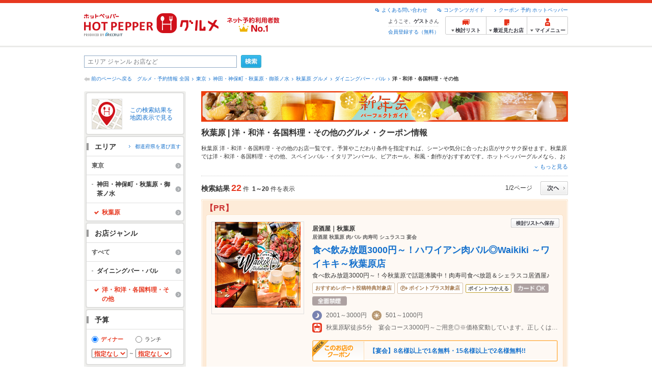

--- FILE ---
content_type: text/html;charset=UTF-8
request_url: https://www.hotpepper.jp/SA11/Y020/X060/G002/g021/
body_size: 38959
content:
<!DOCTYPE html PUBLIC "-//W3C//DTD XHTML 1.0 Strict//EN" "http://www.w3.org/TR/xhtml1/DTD/xhtml1-strict.dtd">
<html xmlns="http://www.w3.org/1999/xhtml" lang="ja" xml:lang="ja">
<head>
<meta http-equiv="Content-Type" content="text/html; charset=UTF-8" />
<meta http-equiv="Content-Language" content="ja" />
<meta http-equiv="Content-Style-Type" content="text/css" />
<meta http-equiv="Content-Script-Type" content="text/javascript" />
<title>秋葉原 洋・和洋・各国料理・その他（ダイニングバー・バル）の予約・クーポン | ホットペッパーグルメ</title>
<meta name="Keywords" content="秋葉原,ダイニングバー・バル,洋・和洋・各国料理・その他,クーポン,メニュー,個室,デート,おすすめ,料理,グルメ,ネット予約,ホットペッパー,HOT PEPPER,クーポン,地図,口コミ,メニュー" />
<meta name="Description" content="秋葉原の洋・和洋・各国料理・その他（ダイニングバー・バル）のお店探しならお得なクーポンやグルメ情報満載の24時間ネット予約でポイントもたまる【ネット予約対応店舗数No.1!ホットペッパーグルメ※】（※2025年6月調査時点(株)東京商工リサーチ調べ）！デートで使えるお店や、美味しい料理やお酒も楽しめるお店が見つかります！" />
<meta name="robots" content="index,follow" />
				<meta name="robots" content="noydir" />
<meta name="robots" content="noodp" />
<link rel="canonical" href="https://www.hotpepper.jp/SA11/Y020/X060/G002/g021/" />
<link rel="stylesheet" type="text/css" href="https://imgfp.hotp.jp/SYS/cmn/css/common/import.css?1635317157887" media="all"/>
<link rel="stylesheet" type="text/css" href="https://imgfp.hotp.jp/SYS/cmn/css/common/front.css?1738187882233" media="all"/>
<link rel="stylesheet" type="text/css" href="https://imgfp.hotp.jp/SYS/cmn/css/front_002/basic_list.css?1738187882237" media="all"/>
<link rel="stylesheet" type="text/css" href="https://imgfp.hotp.jp/SYS/cmn/css/front_002/header.css?1767650424427" media="all"/>
<link rel="stylesheet" type="text/css" href="https://imgfp.hotp.jp/SYS/PC/css/pages/psh010/PSH01010.css?1745445491340" media="all"/>
<script type="text/javascript" src="https://imgfp.hotp.jp/SYS/cmn/js/jquery-1.10.1.min.js?1635317171197"></script>
<script type="text/javascript" src="https://imgfp.hotp.jp/SYS/cmn/js/hpr_function.js?1753664558356"></script>
<script type="text/javascript" src="https://imgfp.hotp.jp/SYS/cmn/js/function.js?1635317171166"></script>
<script type="text/javascript" src="https://imgfp.hotp.jp/SYS/cmn/js/search_store_list.js?1738187882272"></script>
<script type="text/javascript" src="https://imgfp.hotp.jp/SYS/cmn/js/header_pullDown.js?1635317171172"></script>
<script type="text/javascript" src="https://imgfp.hotp.jp/SYS/cmn/js/jquery.menu-aim.js?1635317171239"></script>
<script type="text/javascript" src="https://imgfp.hotp.jp/SYS/cmn/js/jquery.lazyload.min.js?1635317171236"></script>
<script type="text/javascript" src="https://imgfp.hotp.jp/SYS/cmn/js/search_list-1.0.js?1635317171262"></script>
<script type="text/javascript" src="https://imgfp.hotp.jp/SYS/cmn/js/recommend.js?1635317171252"></script>
<script type="text/javascript" src="https://imgfp.hotp.jp/SYS/cmn/js/jsrender.min.js?1635317171245"></script>
<script type="text/javascript" src="https://maps.google.com/maps/api/js?language=ja&region=JP&v=quarterly&key=AIzaSyA0upRxBTsSHZeRCuM3DtbchG_l_iEBMw4"></script><script type="text/javascript" src="https://imgfp.hotp.jp/SYS/cmn/js/front_002/jquery.easing.min.js?1635317171089"></script>
<script type="text/javascript" src="https://imgfp.hotp.jp/SYS/cmn/js/front_002/searchViewResultMaps.min.js?1664380506342"></script>
<script type="text/javascript">hpr.searchlist.setUrl();</script>
<script type="application/ld+json">{
	"@context": "http://schema.org",
	"@type": "ItemList",
	"itemListElement": [
		{
			"@type": "ListItem",
			"position": 1,
			"url": "https://www.hotpepper.jp/strJ003599786/"
		},
		{
			"@type": "ListItem",
			"position": 2,
			"url": "https://www.hotpepper.jp/strJ001224790/"
		},
		{
			"@type": "ListItem",
			"position": 3,
			"url": "https://www.hotpepper.jp/strJ003762773/"
		},
		{
			"@type": "ListItem",
			"position": 4,
			"url": "https://www.hotpepper.jp/strJ003829628/"
		},
		{
			"@type": "ListItem",
			"position": 5,
			"url": "https://www.hotpepper.jp/strJ001051306/"
		},
		{
			"@type": "ListItem",
			"position": 6,
			"url": "https://www.hotpepper.jp/strJ000955228/"
		},
		{
			"@type": "ListItem",
			"position": 7,
			"url": "https://www.hotpepper.jp/strJ003489001/"
		},
		{
			"@type": "ListItem",
			"position": 8,
			"url": "https://www.hotpepper.jp/strJ001026485/"
		},
		{
			"@type": "ListItem",
			"position": 9,
			"url": "https://www.hotpepper.jp/strJ001101031/"
		},
		{
			"@type": "ListItem",
			"position": 10,
			"url": "https://www.hotpepper.jp/strJ001146138/"
		},
		{
			"@type": "ListItem",
			"position": 11,
			"url": "https://www.hotpepper.jp/strJ000729445/"
		},
		{
			"@type": "ListItem",
			"position": 12,
			"url": "https://www.hotpepper.jp/strJ000638100/"
		},
		{
			"@type": "ListItem",
			"position": 13,
			"url": "https://www.hotpepper.jp/strJ001178340/"
		},
		{
			"@type": "ListItem",
			"position": 14,
			"url": "https://www.hotpepper.jp/strJ000689647/"
		},
		{
			"@type": "ListItem",
			"position": 15,
			"url": "https://www.hotpepper.jp/strJ001263739/"
		},
		{
			"@type": "ListItem",
			"position": 16,
			"url": "https://www.hotpepper.jp/strJ001184577/"
		},
		{
			"@type": "ListItem",
			"position": 17,
			"url": "https://www.hotpepper.jp/strJ000115759/"
		},
		{
			"@type": "ListItem",
			"position": 18,
			"url": "https://www.hotpepper.jp/strJ000988332/"
		},
		{
			"@type": "ListItem",
			"position": 19,
			"url": "https://www.hotpepper.jp/strJ001017378/"
		},
		{
			"@type": "ListItem",
			"position": 20,
			"url": "https://www.hotpepper.jp/strJ000003062/"
		}
	]
}</script>
<!-- global.html -->
<script type="text/javascript">
var tableauKeys = [];
!function(t){var e={};function n(r){if(e[r])return e[r].exports;var o=e[r]={i:r,l:!1,exports:{}};return t[r].call(o.exports,o,o.exports,n),o.l=!0,o.exports}n.m=t,n.c=e,n.d=function(t,e,r){n.o(t,e)||Object.defineProperty(t,e,{enumerable:!0,get:r})},n.r=function(t){"undefined"!=typeof Symbol&&Symbol.toStringTag&&Object.defineProperty(t,Symbol.toStringTag,{value:"Module"}),Object.defineProperty(t,"__esModule",{value:!0})},n.t=function(t,e){if(1&e&&(t=n(t)),8&e)return t;if(4&e&&"object"==typeof t&&t&&t.__esModule)return t;var r=Object.create(null);if(n.r(r),Object.defineProperty(r,"default",{enumerable:!0,value:t}),2&e&&"string"!=typeof t)for(var o in t)n.d(r,o,function(e){return t[e]}.bind(null,o));return r},n.n=function(t){var e=t&&t.__esModule?function(){return t.default}:function(){return t};return n.d(e,"a",e),e},n.o=function(t,e){return Object.prototype.hasOwnProperty.call(t,e)},n.p="",n(n.s=79)}({45:function(t,e,n){"use strict";Object.defineProperty(e,"__esModule",{value:!0});var r=function(t){return t&&t.__esModule?t:{default:t}}(n(46));e.default=function(t){var e=window[t],n=(0,r.default)(t);return{enabled:function(){return n},get:function(t){return n?e.getItem(t):null},set:function(t,r){if(n){var o=r;"string"!=typeof r&&(o=JSON.stringify(r)),e.setItem(t,o)}},remove:function(t){n&&e.removeItem(t)}}}},46:function(t,e,n){"use strict";Object.defineProperty(e,"__esModule",{value:!0}),e.default=function(t){try{var e=window[t];if(!e)return!1;if(!("getItem"in e&&"setItem"in e&&"removeItem"in e))return!1;var n="___hpgstorage___check___";return e.setItem(n,"check"),"check"!==e.getItem(n)?!1:(e.removeItem(n),!0)}catch(t){return!1}}},79:function(t,e,n){"use strict";void 0===window.Squilla&&n(80)},80:function(t,e,n){"use strict";var r=a(n(81)),o=n(82),i=a(n(84));function a(t){return t&&t.__esModule?t:{default:t}}var u=window,s=function(){var t=(0,i.default)(),e=!t.get("__hpg_saw");return void 0!==document.cookie&&t.set("__hpg_saw","1",1800),e}(),c=function(t){if(!u.s)return u.tableauKeys=u.tableauKeys||[],void u.tableauKeys.push(t);if(!s){setTimeout(function(){!function(t){var e=u.s;e.linkTrackVars="prop53",e.linkTrackEvents="None",e.prop53=t,e.tl(window||{},"o","sendTableauKeys")}(t)},1e3)}};r.default.setSendResultFunction(function(t,e){var n=t+"-"+e;if(c(n),u.s)(0,o.record)(n);else var r=setInterval(function(){if(u.s){clearInterval(r);for(var t=(u.s.prop53||"").split(","),e=0,n=t.length;e<n;e++)(0,o.record)(t[e])}else"complete"===document.readyState&&clearInterval(r)},10)}),r.default.configData={tests:{}},u.Squilla=r.default;var l="/doc/include/head/common/abtest.config.js?_="+(new Date).getTime();document.write(["<scr",'ipt type="text/javascript" src="',l,'"></scr',"ipt>"].join(""))},81:function(t,e,n){"use strict";var r,o=function(t,e){for(var n in e)e.hasOwnProperty(n)&&(t[n]=e[n]);function r(){this.constructor=t}t.prototype=null===e?Object.create(e):(r.prototype=e.prototype,new r)};!function(t){t.emptyConfigData=function(){return{tests:{}}}}(r||(r={})),function(t){function e(t){if(!t)return null;var e=t;if(void 0!==t.cookieName&&(e.storeKeyName=t.cookieName),void 0!==t.remakeCookie&&(e.remakeValue=t.remakeCookie),void 0!==t.patterns)for(var n=0,r=t.patterns.length;n<r;n++)void 0!==t.patterns[n].cookie&&(e.patterns[n].range=t.patterns[n].cookie);return e}t.convertTestConfigData=e,t.convertConfigData=function(n){var r=t.emptyConfigData();if(!n)return r;if(void 0!==n.tests)for(var o in n.tests)r.tests[o]=e(n.tests[o]);return r}}(r||(r={})),function(t){var e=function(){function e(t){this.setConfigData(t)}return e.prototype.setConfigData=function(e){this.data=e?t.convertConfigData(e):t.emptyConfigData()},e.prototype.getTest=function(t){return this.data?this.data.tests[t]:null},e.prototype.getTests=function(){return this.data?this.data.tests:null},e.prototype.setTest=function(e,n){this.data||this.setConfigData(null),this.data.tests=this.data.tests||{},this.data.tests[e]=t.convertTestConfigData(n)},e}();t.Config=e}(r||(r={})),function(t){var e="X";t.setOriginalPattern=function(t){e=t},t.getOriginalPattern=function(){return e};var n=14;t.setTestCookieExpiresDate=function(t){n=t},t.getTestCookieExpiresDate=function(){return n};var r="_squilla";t.setStorageKeyName=function(t){r=t},t.getStorageKeyName=function(){return r};var o=14;t.setStorageExpiresDate=function(t){o=t},t.getStorageExpiresDate=function(){return o},function(t){t[t.cookie=0]="cookie",t[t.localStorage=1]="localStorage"}(t.StoreType||(t.StoreType={}));var i=t.StoreType.cookie;t.setStoreType=function(t){i=t},t.getStoreType=function(){return i},t.sendResult=function(t,e){},t.setSendResultFunction=function(n){var r=n;t.sendResult=function(t,n){void 0===n&&(n=e),r(t,n)}}}(r||(r={})),function(t){function e(t,e){var n,r=!1,o=document;if(t())e();else{var i=function(){"interactive"!==o.readyState?"complete"===o.readyState&&(r||(r=!0,t()&&e())):r||t()&&(r=!0,e())};o.addEventListener?o.addEventListener("readystatechange",i):o.onreadystatechange=i,n=setInterval(function(){r?clearInterval(n):t()&&(clearInterval(n),r=!0,e())},0)}}function n(t){if(void 0!==t&&t.length>0)for(var e=document.getElementsByTagName("head")[0],n=0,r=t;n<r.length;n++){var o=r[n],i=document.createElement("link");i.rel="stylesheet",i.type="text/css",i.href=o,i.media="all",e.appendChild(i)}}function r(t){if(void 0!==t&&t.length>0)for(var e=document.getElementsByTagName("head")[0],n=0,r=t;n<r.length;n++){var o=r[n];if("complete"===document.readyState){var i=document.createElement("script");i.type="text/javascript",i.src=o,e.appendChild(i)}else document.write(["<scr",'ipt type="text/javascript" src="',o,'"></scr',"ipt>"].join(""))}}t.isBot=function(){var t=navigator&&navigator.userAgent?navigator.userAgent:null;return!t||!/^Mozilla|^DoCoMo|^KDDI|^SoftBank|^Opera|^Dalvik|^BlackBerry/.test(t)||/[b|B]ot|[c|C]rawler|[s|S]pider/.test(t)},t.triggerBySelector=function(t,n){var r,o=document;"undefined"==typeof jQuery?(o.querySelectorAll||(r=function(){return!1}),r=function(){return o.querySelectorAll(t).length>0}):r=function(){return jQuery(t).length>0},e(r,n)},t.triggerByVariable=function(t,n){e(function(){return void 0!==window[t]},n)},t.addResources=function(t){n(t.css),r(t.script)},t.preLoadStyleResources=function(t){if(void 0!==t&&t.length>0)for(var e=document.getElementsByTagName("head")[0],n=0,r=t;n<r.length;n++){var o=r[n],i=document.createElement("link");i.rel="stylesheet",i.type="text/css",i.href=o,i.media="all",e.appendChild(i),setTimeout(function(t){return function(){e.removeChild(t)}}(i),10)}},t.addStyleResources=n,t.addScriptResources=r,t.isLocalStorageEnable=function(){try{var t=window.localStorage;if(!t)return!1;if(!("getItem"in t&&"setItem"in t&&"removeItem"in t))return!1;var e="__squilla__check__";return t.setItem(e,"check"),"check"===t.getItem(e)&&(t.removeItem(e),!0)}catch(t){return!1}}}(r||(r={})),function(t){var e=function(){function e(e,n){this.events={begin:function(){},end:function(){}},this.testVal=null,this.addtionalStyles=[];var r=n.getTest(e);if(r){if(void 0!==r.stopDate)try{if(Date.parse(r.stopDate+" 00:00:00 GMT+0900")<=(new Date).getTime())return}catch(t){return}var o=t.TestStoreManager.getTestStore(n);if(o.isEnable()){this.testVal=o.getVal(e),this.testName=e,this.testConfig=r;var i=o.checkPattern(e);this.pattern=null!==i?i.pattern:void 0,i&&void 0!==i.additionalResources&&(t.addScriptResources(i.additionalResources.script),this.addtionalStyles=i.additionalResources.css,t.preLoadStyleResources(this.addtionalStyles))}}}return e.prototype.on=function(t,e){return"function"==typeof this.events[t]?(this.events[t]=e,this):this.pattern?(t===this.pattern&&(this.testProc=e),this):this},e.prototype.begin=function(t){return this.on("begin",t)},e.prototype.end=function(t){return this.on("end",t)},e.prototype.proc=function(t,e){return this.on(t,e)},e.prototype.run=function(){if(!t.isBot()){if(t.addStyleResources(this.addtionalStyles),this.events.begin(),"function"==typeof this.testProc&&this.testProc(),null!==this.testVal){var e=this.testConfig;t.sendResult("string"==typeof e.testKey?e.testKey:this.testName,this.pattern)}this.events.end()}},e}();t.Test=e}(r||(r={})),function(t){var e;t.version=function(){return"Squilla 0.1.1 75cfaff build: 2016-09-27T09:23Z"},t.init=function(n){e=new t.Config(n)},t.setTestConfig=function(n,r){(e=e||new t.Config(null)).setTest(n,r)},t.test=function(n){return new t.Test(n,e)},t.__c=function(){return e}}(r||(r={})),function(t){var e=function(){function t(t){this.config=t}return t.prototype.getTestConfig=function(t){if(!this.isEnable())return null;if(!this.config)return null;var e=this.config.getTest(t);return e||null},t.prototype.getStoreKey=function(t){var e=this.getTestConfig(t);return e?e.storeKeyName?e.storeKeyName:t:null},t.prototype.getVal=function(t){var e=this,n=this.getTestConfig(t);if(!n)return null;var r=function(t,n){var r=e.getItem(t);return null===r&&n&&(r=0|100*Math.random()),r}(this.getStoreKey(t),"boolean"!=typeof n.remakeValue||n.remakeValue);return null!==r&&this.setVal(t,r),r},t.prototype.setVal=function(t,e){var n=this.getStoreKey(t);n&&this.setItem(n,e)},t.prototype.checkPattern=function(t){var e=this.getTestConfig(t);return e?function(t,e){if(null!==t)for(var n=0,r=e;n<r.length;n++){var o=r[n];if(o.range&&o.range.min<=t&&t<=o.range.max)return o}return null}(this.getVal(t),e.patterns):null},t}();t.TestStore=e;var n=function(e){function n(){e.apply(this,arguments)}return o(n,e),n.prototype.isEnable=function(){return"cookie"in document},n.prototype.getItem=function(t){for(var e=0,n=document.cookie.split(";");e<n.length;e++){var r=n[e].split("=");if(decodeURIComponent(r.shift()).replace(" ","")===t)return+decodeURIComponent(r.shift())}return null},n.prototype.setItem=function(e,n){var r=encodeURIComponent(e)+"="+encodeURIComponent(n.toString())+"; path=/",o=t.getTestCookieExpiresDate();if(o){var i=new Date;i.setDate(i.getDate()+o),r+="; expires="+i.toUTCString()}document.cookie=r},n}(e),r=function(e){function n(){e.apply(this,arguments)}return o(n,e),n.prototype.isEnable=function(){return t.isLocalStorageEnable()},n.prototype.getStorageData=function(){var e=localStorage.getItem(t.getStorageKeyName());if(!e)return null;try{return JSON.parse(e)}catch(t){return null}},n.prototype.clearStorageData=function(t){var e={},n=(new Date).getTime();for(var r in t){t[r].expires<n&&(e[r]=!0)}for(var o in e)delete t[o]},n.prototype.getItem=function(t){var e=this.getStorageData();if(!e)return null;var n=e[t];return void 0===n?null:n.expires<(new Date).getTime()?null:n.value},n.prototype.setItem=function(e,n){var r=this.getStorageData();r||(r={}),this.clearStorageData(r);var o=function(){var e=t.getStorageExpiresDate();if(e){var n=new Date;return n.setDate(n.getDate()+e),n.getTime()}return 0}();r[e]={value:n,expires:o},localStorage.setItem(t.getStorageKeyName(),JSON.stringify(r))},n}(e);!function(e){var o={};o[t.StoreType.cookie]=n,o[t.StoreType.localStorage]=r,e.getTestStore=function(e){return new(0,o[t.getStoreType()])(e)}}(t.TestStoreManager||(t.TestStoreManager={}))}(r||(r={})),t.exports=r||{}},82:function(t,e,n){"use strict";Object.defineProperty(e,"__esModule",{value:!0}),e.record=function(t){var e=new Date,n=i(t);return n.first_touch_time=new Date(n.first_touch_time||e),n.last_touch_time=e,u(t,n),n},e.allRecordData=function(){var t={};for(var e in o)""!==e&&(t[e]=i(e));return t};var r=(0,function(t){return t&&t.__esModule?t:{default:t}}(n(83)).default)(),o=JSON.parse(r.get("hpg_abtest_recorder")||"{}"),i=function(t){var e=o[t]||function(t){return{data:t,first_touch_time:null,last_touch_time:null}}(t);return e.first_touch_time=e.first_touch_time?new Date(e.first_touch_time):null,e.last_touch_time=e.last_touch_time?new Date(e.last_touch_time):null,delete e.count,e},a=function(t){delete o[t]},u=function(t,e){""!==t&&(o[t]=e),function(){var t=[""],e=new Date;for(var n in o){var i=o[n];e-new Date(i.last_touch_time)>2592e6&&t.push(n)}for(var u=0,s=t.length;u<s;u++)a(t[u]);r.set("hpg_abtest_recorder",o)}()}},83:function(t,e,n){"use strict";Object.defineProperty(e,"__esModule",{value:!0});var r=function(t){return t&&t.__esModule?t:{default:t}}(n(45));e.default=function(){return(0,r.default)("localStorage")}},84:function(t,e,n){"use strict";Object.defineProperty(e,"__esModule",{value:!0}),e.default=function(){var t={},e=[],n=document;if(void 0!==n.cookie)for(var r=n.cookie.split(";"),o=void 0,i=void 0,a=void 0,u=0,s=r.length;u<s;u++){o=r[u].split("=");try{i=decodeURIComponent(o.shift()).replace(" ","")}catch(t){continue}try{a=decodeURIComponent(o.shift())}catch(t){continue}t[i]=a,e.push(i)}return{get:function(e){return void 0!==t[e]?t[e]:null},set:function(e,r){var o=arguments.length>2&&void 0!==arguments[2]?arguments[2]:null;if(void 0!==n.cookie){var i=[];if(i.push(e+"="+encodeURIComponent(r)),i.push("path=/"),o){i.push("max-age="+o);var a=new Date;a.setSeconds(a.getSeconds()+o),i.push("expires="+a.toUTCString())}n.cookie=i.join("; "),t[e]=r}},names:function(){return e}}}}});
!function(e){var t={};function r(n){if(t[n])return t[n].exports;var o=t[n]={i:n,l:!1,exports:{}};return e[n].call(o.exports,o,o.exports,r),o.l=!0,o.exports}r.m=e,r.c=t,r.d=function(e,t,n){r.o(e,t)||Object.defineProperty(e,t,{enumerable:!0,get:n})},r.r=function(e){"undefined"!=typeof Symbol&&Symbol.toStringTag&&Object.defineProperty(e,Symbol.toStringTag,{value:"Module"}),Object.defineProperty(e,"__esModule",{value:!0})},r.t=function(e,t){if(1&t&&(e=r(e)),8&t)return e;if(4&t&&"object"==typeof e&&e&&e.__esModule)return e;var n=Object.create(null);if(r.r(n),Object.defineProperty(n,"default",{enumerable:!0,value:e}),2&t&&"string"!=typeof e)for(var o in e)r.d(n,o,function(t){return e[t]}.bind(null,o));return n},r.n=function(e){var t=e&&e.__esModule?function(){return e.default}:function(){return e};return r.d(t,"a",t),t},r.o=function(e,t){return Object.prototype.hasOwnProperty.call(e,t)},r.p="",r(r.s=85)}({85:function(e,t,r){"use strict"}});
</script>
<!-- PSH01010.html -->
</head>
<body class="jscScrollTop">
	<div id="header" class="headerWrap">
	<div class="inner">
		<div class="headerLogoArea">
			<a href="https://www.hotpepper.jp/" onclick="customLinkLog('header_logo');"><img src="https://imgfp.hotp.jp/SYS/cmn/images/front_002/logo_hotopepper_264x45.png" alt="ホットペッパー HOTPEPPER グルメ" width="264" height="45"/></a><!--from-->
<style type="text/css">
        .promotionCatchLink{display: block;}
        .promotionCatchLink + .headerChosei{position: absolute;left: 425px;top: 0;}
        .promotionCatchNetReserve{position: absolute;left: 274px;top: 7px;}
</style>
<a href="https://www.hotpepper.jp/yoyaku_no1/" class="promotionCatchLink" target="_blank">
        <img src="/doc/logocatch/logo_promotionCatch_reservationsCanStores_No1.png" alt="ネット予約利用者数No.1" class="promotionCatchNetReserve" width="128" height="30" />
</a>
<!--to-->
</div>
		<div class="headerInfoArea">
			<p class="headerPageInfo"></p>
			<ul class="headerLinks cFix">
				<li><a href="/index.html" onclick="customLinkLog('header_link');">クーポン 予約 ホットペッパー</a></li>
				<li class="iconNewWindow newWindowLink"><a href="/doc/contents_guide.html" rel="external" onclick="return hpr.window.openExternal(this);">コンテンツガイド</a></li>
				<li class="iconNewWindow newWindowLink"><a href="javascript:void(0);" rel="external" onclick="customLinkLog('header_faq'); return hpr.external_site.showFaq();">よくある問い合わせ</a></li>
			</ul>
			<div class="headerNavigationGroup">
	<div class="userInfo">
	<p class="userInfoTop">ようこそ、<span class="userName">ゲスト</span>さん</p>
			<p class="userInfoBottom"><a href="javascript:void(0);" onclick="hpr.external_site.openHpMemberAction('cpw010','registerMember','?screenId=PSH01010&completeSelf=1', false); return false;">会員登録する（無料）</a></p>
		</div>

<ul class="jscDropDownHead mainNav">
		<li class="navList">
			<a href="javascript:void(0);" onclick="customLinkLog('header_examine'); hpr.keepStoreList.expandList(); return false;"><span class="fs10 bold padL10">検討リスト</span></a>
			<div class="dropDownWide positionHeader dn jscDropDown">
				<div class="headerBox">
					<ul class="boxInner"></ul>
				</div>
				<p class="close"><a href="javascript:void(0);"><img width="33" height="26" src="https://imgfp.hotp.jp/SYS/yoyaku/images/btn_drop_close.png" alt="" class="hover" /></a></p>
			</div>
		</li>
		<li class="navHistory">
			<a href="javascript:void(0);" onclick="customLinkLog('header_recently'); return false;"><span class="fs10 bold padL7">最近見たお店</span></a>
			<div class="dropDownWide  positionHeader dn jscDropDown">
				<div class="headerBox">
					<ul class="boxInner shopHistory"></ul>
				</div>
				<p class="close"><a href="javascript:void(0);"><img width="33" height="26" src="https://imgfp.hotp.jp/SYS/yoyaku/images/btn_drop_close.png" alt="" class="hover" /></a></p>
			</div>
		</li>
		<li class="navMypage">
			<a href="javascript:void(0);" onclick="customLinkLog('header_mypage'); return false;" class="totalMenuMessageCountWrap">
				<span class="fs10 bold padL10">マイメニュー</span>
				</a>
			<div class="dropDownSmall positionHeader dn jscDropDown menuMessageListWrap">
				<div class="headerBox">
					<ul class="boxInner menuMessageList">
						<li><a href="/CSP/pmy010/">マイページTOP</a></li>
						<li>
							<a href="/CSP/pmy020/">予約の確認</a></li>
						<li>
							<a href="/CSP/smac10/doMessages">お店からのメッセージ一覧</a></li>
						<li><a href="/gourmetnotes/">グルメ手帳</a></li>
						<li><a href="/CSP/dfs020/">ブックマーク</a></li>
						<li><a href="javascript:void(0);" onclick="hpr.external_site.openHpMemberAction('cpw010','referPoint','?screenId=PSH01010', true); return false;">ポイント残高照会</a></li>
						<li><a href="javascript:void(0);" onclick="hpr.external_site.openHpMemberAction('cpw010','usehist','?screenId=PSH01010', true); return false;">ポイント利用履歴</a></li>
						<li><a href="https://point.recruit.co.jp/member/relMgrPtSel?siteCd=HPG" onclick="customLinkLog('mymenu_pointsetting');" target="_blank">ポイント設定変更</a></li>
						</ul>
				</div>
				<p class="close"><a href="javascript:void(0);"><img width="33" height="26" src="https://imgfp.hotp.jp/SYS/yoyaku/images/btn_drop_close.png" alt="" class="hover" /></a></p>
			</div>
		</li>
	</ul>
</div>
</div>
	</div>
</div>
<div class="container">
			<form id="basicSearchForm" class="jscFreewordSearchForm" action="/CSP/psh010/doBasic" method="get"><div class="freewordSearchWrap">
				<p class="freewordSearchInputWrap jscSearchFreewordWrap">
					<input type="text" name="FWT" size="40" placeholder="エリア ジャンル お店など" value="" id="FREEWORD" class="jscFreewordSearchTxt freeWordSearchText" /></p>
				<a class="freewordSearchSubmitBtn jscFreewordSearchSubmitBtn" href="javascript:void(0);"><img src="https://imgfp.hotp.jp/SYS/cmn/images/front_002/btn_search_ss.png" alt="検索" width="40" height="26" id="r_search1" class="hover" /></a>
			</div>

			<div class="breadcrumbWrap cf">
	<p class="pageBack"><a href="javascript:history.back();">前のページへ戻る</a></p>
	<ol class="breadcrumbList cf">
		<li><a href="https://www.hotpepper.jp/index.html">グルメ・予約情報 全国</a></li><li><a href="/SA11/">東京</a></li><li><a href="/SA11/Y020/">神田・神保町・秋葉原・御茶ノ水</a></li><li><a href="/SA11/Y020/X060/">秋葉原 グルメ</a></li><li><a href="/SA11/Y020/X060/G002/">ダイニングバー・バル</a></li><li><span class="strong">洋・和洋・各国料理・その他</span></li></ol>
</div>
<div id="jsiOutsideBannerContents" style="position: relative; width: 950px; margin: 0 auto;">
    <div id="jsiOutsideBannerRight" style="position: absolute; top: 0; left: 100%; margin-left: 15px; text-align: left;">
        <!-- hamidashi_right.htm -->
<!-- /hamidashi_right.htm -->
</div>
    <div id="jsiOutsideBannerLeft" style="position: absolute; top: 0; right: 100%; margin-right: 15px; text-align: right;">
        <!-- hamidashi_left.htm -->
<!-- /hamidashi_left.htm -->
</div>
</div>
<script type="text/javascript">
    $(function(){
        if($('#jsiOutsideBannerContents').children().length >= 1){
            $('body').css({
                'min-width' : '950px',
                'overflow' : 'hidden',
                'position' : 'relative'
            });
        }
    });
</script><div class="contentWrapper cf">
				<div class="sidebarContainer">
					<html xmlns="http://www.w3.org/1999/xhtml" xml:lang="ja" lang="ja" dir="ltr">
<div class="sidebarWrapFirstTop">
<div class="sidebarWrapFirstBottom">
<div class="sidebarWrapFirstMiddle">

	<div class="sidebarWrapSecondTop">
<div class="sidebarWrapSecondBottom">
<div class="sidebarWrapSecondMiddle">
			<div class="viewSearchResultMaps">
				<a href="javascript:void(0)" class="jscViewSearchResultMapLink" onclick="customLinkLog('show_map'); return true;">
					<p class="img"><img src="https://imgfp.hotp.jp/SYS/cmn/images/front_002/icn_searchlist_map.png" alt="" /></p>
					<p class="text">この検索結果を地図表示で見る</p>
				</a>
				<div class="disableCover"></div>
			</div>
		</div>
	</div>
</div>
<div class="sidebarWrapSecondTop">
	<div class="sidebarWrapSecondBottom">
		<div class="sidebarWrapSecondMiddle">
	<div class="sidebarWrapSecondHead pr">
		<h2 class="sidebarTitle">エリア</h2>
		<p class="areaReselection">
				<a href="javascript:void(0);" class="jscSelectSa linkArrowSmall"><span>都道府県を選び直す</span></a>
			</p>
			<div class="jscSelectSaContents positionAreaReselection" style="display: none;">
				<div class="jscSelectSaContentsInner boxInnerAreaReselection">
					<dl class="areaReselectionListWrap cf">
						<dt>北海道・東北</dt>
							<dd>
								<ul class="areaReselectionList">
									<li><a href="/SA41/G002/g021/">北海道</a></li>
									<li><a href="/SA51/G002/g021/">青森</a></li>
									<li><a href="/SA54/G002/g021/">秋田</a></li>
									<li><a href="/SA55/G002/g021/">山形</a></li>
									<li><a href="/SA52/G002/g021/">岩手</a></li>
									<li><a href="/SA53/G002/g021/">宮城</a></li>
									<li><a href="/SA56/G002/g021/">福島</a></li>
									</ul>
							</dd>
						<dt>関東</dt>
							<dd>
								<ul class="areaReselectionList">
									<li><a href="/SA11/G002/g021/">東京</a></li>
									<li><a href="/SA12/G002/g021/">神奈川</a></li>
									<li><a href="/SA13/G002/g021/">埼玉</a></li>
									<li><a href="/SA14/G002/g021/">千葉</a></li>
									<li><a href="/SA16/G002/g021/">栃木</a></li>
									<li><a href="/SA15/G002/g021/">茨城</a></li>
									<li><a href="/SA17/G002/g021/">群馬</a></li>
									</ul>
							</dd>
						<dt>北陸・甲信越</dt>
							<dd>
								<ul class="areaReselectionList">
									<li><a href="/SA61/G002/g021/">新潟</a></li>
									<li><a href="/SA65/G002/g021/">山梨</a></li>
									<li><a href="/SA66/G002/g021/">長野</a></li>
									<li><a href="/SA63/G002/g021/">石川</a></li>
									<li><a href="/SA62/G002/g021/">富山</a></li>
									<li><a href="/SA64/G002/g021/">福井</a></li>
									</ul>
							</dd>
						<dt>中部</dt>
							<dd>
								<ul class="areaReselectionList">
									<li><a href="/SA33/G002/g021/">愛知</a></li>
									<li><a href="/SA31/G002/g021/">岐阜</a></li>
									<li><a href="/SA32/G002/g021/">静岡</a></li>
									<li><a href="/SA34/G002/g021/">三重</a></li>
									</ul>
							</dd>
						<dt>関西</dt>
							<dd>
								<ul class="areaReselectionList">
									<li><a href="/SA23/G002/g021/">大阪</a></li>
									<li><a href="/SA24/G002/g021/">兵庫</a></li>
									<li><a href="/SA22/G002/g021/">京都</a></li>
									<li><a href="/SA21/G002/g021/">滋賀</a></li>
									<li><a href="/SA25/G002/g021/">奈良</a></li>
									<li><a href="/SA26/G002/g021/">和歌山</a></li>
									</ul>
							</dd>
						<dt>中国</dt>
							<dd>
								<ul class="areaReselectionList">
									<li><a href="/SA73/G002/g021/">岡山</a></li>
									<li><a href="/SA74/G002/g021/">広島</a></li>
									<li><a href="/SA71/G002/g021/">鳥取</a></li>
									<li><a href="/SA72/G002/g021/">島根</a></li>
									<li><a href="/SA75/G002/g021/">山口</a></li>
									</ul>
							</dd>
						<dt>四国</dt>
							<dd>
								<ul class="areaReselectionList">
									<li><a href="/SA82/G002/g021/">香川</a></li>
									<li><a href="/SA81/G002/g021/">徳島</a></li>
									<li><a href="/SA83/G002/g021/">愛媛</a></li>
									<li><a href="/SA84/G002/g021/">高知</a></li>
									</ul>
							</dd>
						<dt>九州・沖縄</dt>
							<dd>
								<ul class="areaReselectionList">
									<li><a href="/SA91/G002/g021/">福岡</a></li>
									<li><a href="/SA92/G002/g021/">佐賀</a></li>
									<li><a href="/SA93/G002/g021/">長崎</a></li>
									<li><a href="/SA94/G002/g021/">熊本</a></li>
									<li><a href="/SA95/G002/g021/">大分</a></li>
									<li><a href="/SA96/G002/g021/">宮崎</a></li>
									<li><a href="/SA97/G002/g021/">鹿児島</a></li>
									<li><a href="/SA98/G002/g021/">沖縄</a></li>
									</ul>
							</dd>
						</dl>
					<div class="close"><a href="javascript:void(0);"><img width="33" height="26" src="https://imgfp.hotp.jp/SYS/cmn/images/front_002/btn_drop_close.png" alt="" class="hover" /></a></div>
				</div>
			</div>
		</div><ul class="jscDropDownSideTrigger searchContent">
		<li class="activeArea">
			<a href="/SA11/G002/g021/"><span class="icnSearchLink">東京</span></a><div class="jscDropDownSide positionSidebar" style="display: none;">
				<div class="jscDropDownSideInner boxSide">
					<ul class="linkReselectionList cf">
						<li>
							<a href="/SA11/Y055/G002/g021/" onclick="customLinkLog('select_ma');">新宿</a><span class="number">（256）</span>
							</li>
						<li>
							<a href="/SA11/Y030/G002/g021/" onclick="customLinkLog('select_ma');">渋谷</a><span class="number">（192）</span>
							</li>
						<li>
							<a href="/SA11/Y050/G002/g021/" onclick="customLinkLog('select_ma');">池袋</a><span class="number">（116）</span>
							</li>
						<li>
							<a href="/SA11/Y005/G002/g021/" onclick="customLinkLog('select_ma');">銀座・有楽町・新橋・築地・月島</a><span class="number">（291）</span>
							</li>
						<li>
							<a href="/SA11/Y010/G002/g021/" onclick="customLinkLog('select_ma');">東京・大手町・日本橋・人形町</a><span class="number">（119）</span>
							</li>
						<li>
							<a href="/SA11/Y025/G002/g021/" onclick="customLinkLog('select_ma');">品川･目黒･田町･浜松町･五反田</a><span class="number">（133）</span>
							</li>
						<li>
							<a href="/SA11/Y020/G002/g021/" onclick="customLinkLog('select_ma');">神田・神保町・秋葉原・御茶ノ水</a><input type="hidden" name="MA" value="Y020"/><span class="number">（105）</span>
							</li>
						<li>
							<a href="/SA11/Y015/G002/g021/" onclick="customLinkLog('select_ma');">上野・御徒町・浅草</a><span class="number">（97）</span>
							</li>
						<li>
							<a href="/SA11/Y045/G002/g021/" onclick="customLinkLog('select_ma');">赤坂・六本木・麻布十番・西麻布</a><span class="number">（252）</span>
							</li>
						<li>
							<a href="/SA11/Y040/G002/g021/" onclick="customLinkLog('select_ma');">恵比寿・中目黒・代官山・広尾</a><span class="number">（148）</span>
							</li>
						<li>
							<a href="/SA11/Y035/G002/g021/" onclick="customLinkLog('select_ma');">原宿・青山・表参道</a><span class="number">（97）</span>
							</li>
						<li>
							<a href="/SA11/Y006/G002/g021/" onclick="customLinkLog('select_ma');">水道橋・飯田橋・神楽坂</a><span class="number">（60）</span>
							</li>
						<li>
							<a href="/SA11/Y013/G002/g021/" onclick="customLinkLog('select_ma');">四ツ谷・麹町・市ヶ谷・九段下</a><span class="number">（49）</span>
							</li>
						<li>
							<a href="/SA11/Y017/G002/g021/" onclick="customLinkLog('select_ma');">錦糸町・浅草橋・両国・亀戸</a><span class="number">（99）</span>
							</li>
						<li>
							<a href="/SA11/Y016/G002/g021/" onclick="customLinkLog('select_ma');">北千住・日暮里・葛飾・荒川</a><span class="number">（66）</span>
							</li>
						<li>
							<a href="/SA11/Y051/G002/g021/" onclick="customLinkLog('select_ma');">赤羽・王子・十条</a><span class="number">（29）</span>
							</li>
						<li>
							<a href="/SA11/Y026/G002/g021/" onclick="customLinkLog('select_ma');">蒲田・大森・大田区</a><span class="number">（53）</span>
							</li>
						<li>
							<a href="/SA11/Y018/G002/g021/" onclick="customLinkLog('select_ma');">門前仲町・東陽町・木場・葛西</a><span class="number">（41）</span>
							</li>
						<li>
							<a href="/SA11/Y007/G002/g021/" onclick="customLinkLog('select_ma');">お台場</a><span class="number">（13）</span>
							</li>
						<li>
							<a href="/SA11/Y110/G002/g021/" onclick="customLinkLog('select_ma');">八王子・立川</a><span class="number">（85）</span>
							</li>
						<li>
							<a href="/SA11/Y100/G002/g021/" onclick="customLinkLog('select_ma');">吉祥寺・荻窪・三鷹</a><span class="number">（80）</span>
							</li>
						<li>
							<a href="/SA11/Y060/G002/g021/" onclick="customLinkLog('select_ma');">中野・高円寺・阿佐ヶ谷・方南町</a><span class="number">（58）</span>
							</li>
						<li>
							<a href="/SA11/Y072/G002/g021/" onclick="customLinkLog('select_ma');">高田馬場</a><span class="number">（33）</span>
							</li>
						<li>
							<a href="/SA11/Y056/G002/g021/" onclick="customLinkLog('select_ma');">新大久保・大久保</a><span class="number">（22）</span>
							</li>
						<li>
							<a href="/SA11/Y057/G002/g021/" onclick="customLinkLog('select_ma');">巣鴨・大塚・駒込</a><span class="number">（24）</span>
							</li>
						<li>
							<a href="/SA11/Y105/G002/g021/" onclick="customLinkLog('select_ma');">町田</a><span class="number">（42）</span>
							</li>
						<li>
							<a href="/SA11/Y088/G002/g021/" onclick="customLinkLog('select_ma');">国立・国分寺</a><span class="number">（25）</span>
							</li>
						<li>
							<a href="/SA11/Y077/G002/g021/" onclick="customLinkLog('select_ma');">調布・府中・千歳烏山・仙川</a><span class="number">（38）</span>
							</li>
						<li>
							<a href="/SA11/Y083/G002/g021/" onclick="customLinkLog('select_ma');">武蔵小金井</a><span class="number">（7）</span>
							</li>
						<li>
							<a href="/SA11/Y070/G002/g021/" onclick="customLinkLog('select_ma');">下北沢・代々木上原</a><span class="number">（50）</span>
							</li>
						<li>
							<a href="/SA11/Y076/G002/g021/" onclick="customLinkLog('select_ma');">幡ヶ谷・笹塚・明大前・下高井戸</a><span class="number">（37）</span>
							</li>
						<li>
							<a href="/SA11/Y090/G002/g021/" onclick="customLinkLog('select_ma');">多摩センター・南大沢</a><span class="number">（5）</span>
							</li>
						<li>
							<a href="/SA11/Y119/G002/g021/" onclick="customLinkLog('select_ma');">聖蹟桜ヶ丘・高幡不動・分倍河原</a><span class="number">（6）</span>
							</li>
						<li>
							<a href="/SA11/Y089/G002/g021/" onclick="customLinkLog('select_ma');">青梅・昭島・小作・青梅線沿線</a><span class="number">（18）</span>
							</li>
						<li>
							<a href="/SA11/Y079/G002/g021/" onclick="customLinkLog('select_ma');">祖師ヶ谷大蔵・成城学園前</a><span class="number">（13）</span>
							</li>
						<li>
							<a href="/SA11/Y078/G002/g021/" onclick="customLinkLog('select_ma');">経堂・千歳船橋</a><span class="number">（9）</span>
							</li>
						<li>
							<a href="/SA11/Y073/G002/g021/" onclick="customLinkLog('select_ma');">池尻大橋・三軒茶屋・駒沢大学</a><span class="number">（59）</span>
							</li>
						<li>
							<a href="/SA11/Y046/G002/g021/" onclick="customLinkLog('select_ma');">自由が丘・田園調布</a><span class="number">（31）</span>
							</li>
						<li>
							<a href="/SA11/Y074/G002/g021/" onclick="customLinkLog('select_ma');">桜新町・用賀・二子玉川</a><span class="number">（13）</span>
							</li>
						<li>
							<a href="/SA11/Y075/G002/g021/" onclick="customLinkLog('select_ma');">祐天寺・学芸大学・都立大学</a><span class="number">（19）</span>
							</li>
						<li>
							<a href="/SA11/Y081/G002/g021/" onclick="customLinkLog('select_ma');">不動前・武蔵小山</a><span class="number">（9）</span>
							</li>
						<li>
							<a href="/SA11/Y080/G002/g021/" onclick="customLinkLog('select_ma');">大井町･中延･旗の台･戸越･馬込</a><span class="number">（11）</span>
							</li>
						<li>
							<a href="/SA11/Y082/G002/g021/" onclick="customLinkLog('select_ma');">雪が谷大塚・池上</a><span class="number">（5）</span>
							</li>
						<li>
							<a href="/SA11/Y113/G002/g021/" onclick="customLinkLog('select_ma');">練馬・板橋・成増・江古田</a><span class="number">（38）</span>
							</li>
						<li>
							<a href="/SA11/Y111/G002/g021/" onclick="customLinkLog('select_ma');">西武池袋線（石神井公園～秋津）</a><span class="number">（15）</span>
							</li>
						<li>
							<a href="/SA11/Y112/G002/g021/" onclick="customLinkLog('select_ma');">西武新宿線(中井～田無～東村山)</a><span class="number">（27）</span>
							</li>
						<li>
							<a href="/SA11/Y114/G002/g021/" onclick="customLinkLog('select_ma');">都営三田線（新板橋～西高島平）</a><span class="number">（11）</span>
							</li>
						<li>
							<a href="/SA11/Y852/G002/g021/" onclick="customLinkLog('select_ma');">東京都その他</a><span class="number">（8）</span>
							</li>
						</ul>
				</div></div></li>
		<li class="activeArea maArea">
						<a href="/SA11/Y020/G002/g021/"><span class="iconIndent"><span class="icnSearchLink">神田・神保町・秋葉原・御茶ノ水</span></span></a><div class="jscDropDownSide positionSidebar" style="display: none;">
						<div class="jscDropDownSideInner boxSide">
						<ul class="reselectionList cf">
								<li>
										<input type="checkbox" name="SMA" value="X055" /><a href="/SA11/Y020/X055/G002/g021/">神田</a><span class="number">（30）</span>
										</li>
								<li>
										<input type="checkbox" name="SMA" value="X070" /><a href="/SA11/Y020/X070/G002/g021/">神保町</a><span class="number">（14）</span>
										</li>
								<li>
										<input type="checkbox" name="SMA" value="XA1O" disabled="disabled" /><span>竹橋</span>
											<span class="number">（0）</span>
										</li>
								<li>
										<input type="checkbox" name="SMA" value="X060" checked="checked" /><a href="/SA11/Y020/X060/G002/g021/">秋葉原</a><span class="number">（22）</span>
										</li>
								<li>
										<input type="checkbox" name="SMA" value="X065" /><a href="/SA11/Y020/X065/G002/g021/">御茶ノ水</a><span class="number">（11）</span>
										</li>
								<li>
										<input type="checkbox" name="SMA" value="XA1P" /><a href="/SA11/Y020/XA1P/G002/g021/">淡路町</a><span class="number">（1）</span>
										</li>
								<li>
										<input type="checkbox" name="SMA" value="XA1Q" /><a href="/SA11/Y020/XA1Q/G002/g021/">小川町</a><span class="number">（17）</span>
										</li>
								<li>
										<input type="checkbox" name="SMA" value="XA1R" /><a href="/SA11/Y020/XA1R/G002/g021/">岩本町</a><span class="number">（4）</span>
										</li>
								<li>
										<input type="checkbox" name="SMA" value="XA1G" /><a href="/SA11/Y020/XA1G/G002/g021/">根津</a><span class="number">（6）</span>
										</li>
								</ul>
							<div class="multiSearchBtnSection">
									<a href="javascript:void(0)" id="smallAreaSearchBtn">
										<img src="https://imgfp.hotp.jp/SYS/cmn/images/front_002/btn_research.png" alt="再検索" width="170" height="36" class="hover" />
									</a>
								</div>
							</div></div></li>
				<li class="activeArea smaArea selected">
							<a href="/SA11/Y020/X060/G002/g021/"><span class="iconIndent"><span class="icnSearchLink">秋葉原</span></span></a><div class="jscDropDownSide positionSidebar" style="display: none;">
								<div class="jscDropDownSideInner boxSide">
									<ul class="reselectionList cf">
										<li>
											<a href="/SA11/Y020/X060/0070075/G002/g021/">秋葉原駅</a></li>
										</ul>
								</div></div></li>
						</ul>
</div></div></div><input type="hidden" name="SA" value="SA11" /><input type="hidden" name="SM" value="X060" /><div class="sidebarWrapSecondTop">
<div class="sidebarWrapSecondBottom">
<div class="sidebarWrapSecondMiddle">
	<div class="sidebarWrapSecondHead">
		<h2 class="sidebarTitle">お店ジャンル</h2>
	</div>
	<ul class="jscDropDownSideTrigger searchContent">
		<li class="activeArea">
			<a href="/SA11/Y020/X060/"><span class="icnSearchLink">すべて</span></a><div class="jscDropDownSide positionSidebar" style="display: none;">
				<div class="jscDropDownSideInner boxSide">
					<ul class="reselectionList cf">
						<li>
								<input type="checkbox" name="GR" value="G001" class="checkbox" /><a href="/SA11/Y020/X060/G001/">居酒屋</a><span class="number">（201）</span>
								</li>
						<li>
								<input type="checkbox" name="GR" value="G002" checked="checked" class="checkbox" /><a href="/SA11/Y020/X060/G002/">ダイニングバー・バル</a><span class="number">（51）</span>
								</li>
						<li>
								<input type="checkbox" name="GR" value="G003" class="checkbox" /><a href="/SA11/Y020/X060/G003/">創作料理</a><span class="number">（10）</span>
								</li>
						<li>
								<input type="checkbox" name="GR" value="G004" class="checkbox" /><a href="/SA11/Y020/X060/G004/">和食</a><span class="number">（125）</span>
								</li>
						<li>
								<input type="checkbox" name="GR" value="G005" class="checkbox" /><a href="/SA11/Y020/X060/G005/">洋食</a><span class="number">（36）</span>
								</li>
						<li>
								<input type="checkbox" name="GR" value="G006" class="checkbox" /><a href="/SA11/Y020/X060/G006/">イタリアン・フレンチ</a><span class="number">（18）</span>
								</li>
						<li>
								<input type="checkbox" name="GR" value="G007" class="checkbox" /><a href="/SA11/Y020/X060/G007/">中華</a><span class="number">（30）</span>
								</li>
						<li>
								<input type="checkbox" name="GR" value="G008" class="checkbox" /><a href="/SA11/Y020/X060/G008/">焼肉・ホルモン</a><span class="number">（32）</span>
								</li>
						<li>
								<input type="checkbox" name="GR" value="G017" class="checkbox" /><a href="/SA11/Y020/X060/G017/">韓国料理</a><span class="number">（6）</span>
								</li>
						<li>
								<input type="checkbox" name="GR" value="G009" class="checkbox" /><a href="/SA11/Y020/X060/G009/">アジア・エスニック料理</a><span class="number">（8）</span>
								</li>
						<li>
								<input type="checkbox" name="GR" value="G010" class="checkbox" /><a href="/SA11/Y020/X060/G010/">各国料理</a><span class="number">（4）</span>
								</li>
						<li>
								<input type="checkbox" name="GR" value="G011" class="checkbox" /><a href="/SA11/Y020/X060/G011/">カラオケ・パーティ</a><span class="number">（10）</span>
								</li>
						<li>
								<input type="checkbox" name="GR" value="G012" class="checkbox" /><a href="/SA11/Y020/X060/G012/">バー・カクテル</a><span class="number">（16）</span>
								</li>
						<li>
								<input type="checkbox" name="GR" value="G013" class="checkbox" /><a href="/SA11/Y020/X060/G013/">ラーメン</a><span class="number">（38）</span>
								</li>
						<li>
								<input type="checkbox" name="GR" value="G016" class="checkbox" /><a href="/SA11/Y020/X060/G016/">お好み焼き・もんじゃ</a><span class="number">（3）</span>
								</li>
						<li>
								<input type="checkbox" name="GR" value="G014" class="checkbox" /><a href="/SA11/Y020/X060/G014/">カフェ・スイーツ</a><span class="number">（66）</span>
								</li>
						<li>
								<input type="checkbox" name="GR" value="G015" class="checkbox" /><a href="/SA11/Y020/X060/G015/">その他グルメ</a><span class="number">（100）</span>
								</li>
						</ul>
					<div class="multiSearchBtnSection">
							<a href="javascript:void(0)" id="genreSearchBtn">
								<img src="https://imgfp.hotp.jp/SYS/cmn/images/front_002/btn_research.png" alt="再検索" width="170" height="36" class="hover" />
							</a>
						</div>
					</div>
				</div>
			</li>
		<li class="activeArea">
						<a href="/SA11/Y020/X060/G002/"><span class="iconIndent"><span class="icnSearchLink">ダイニングバー・バル</span></span></a><div class="jscDropDownSide positionSidebar" style="display: none;">
						<div class="jscDropDownSideInner boxSide">
							<ul class="subGenreSelectionList cf">
								<li>
									<a href="/SA11/Y020/X060/G002/g020/">和風・創作</a><span class="number">（12）</span>
									</li>
								<li>
									<a href="/SA11/Y020/X060/G002/g153/">スペインバル・イタリアンバール</a><span class="number">（9）</span>
									</li>
								<li>
									<a href="/SA11/Y020/X060/G002/g023/">ビアホール</a><span class="number">（8）</span>
									</li>
								<li>
									<a href="/SA11/Y020/X060/G002/g021/">洋・和洋・各国料理・その他</a><span class="number">（22）</span>
									</li>
								</ul>
						</div></div></li>
				<li class="activeArea genreCrt selected">
						<a href="/SA11/Y020/X060/G002/g021/"><span class="iconIndent"><span class="icnSearchLink">洋・和洋・各国料理・その他</span></span></a><div class="jscDropDownSide positionSidebar" style="display: none;">
							<div class="jscDropDownSideInner boxSide">
								<ul class="subGenreSelectionList cf">
									<li>
											<span>カキ料理・オイスター</span>
											<span class="number">（0）</span>
										</li>
									<li>
											<a href="/SA11/Y020/X060/G002/g021/MT00143/">ローストビーフ</a><span class="number">（8）</span>
										</li>
									<li>
											<a href="/SA11/Y020/X060/G002/g021/MT00080/">にんにく料理</a><span class="number">（2）</span>
										</li>
									<li>
											<a href="/SA11/Y020/X060/G002/g021/MT00031/">ウインナー</a><span class="number">（1）</span>
										</li>
									<li>
											<a href="/SA11/Y020/X060/G002/g021/MT00029/">ソーセージ</a><span class="number">（10）</span>
										</li>
									<li>
											<a href="/SA11/Y020/X060/G002/g021/MT00015/">バーニャカウダ</a><span class="number">（2）</span>
										</li>
									</ul>
							</div></div></li>
					</ul>
</div>
</div>
</div>
<input type="hidden" name="SG" value="g021" /><input type="hidden" name="SMK" value="" /><div class="sidebarWrapSecondTop">
	<div class="sidebarWrapSecondBottom">
		<div class="sidebarWrapSecondMiddle">
			<div class="sidebarWrapSecondHead">
				<h2 class="sidebarTitle">予算</h2>
			</div>
			<div class="budgetReserveDetail">
				<ul class="budgetItemReselection cf">
					<li>
						<input type="radio" name="SLB" value="0" checked="checked" id="dinnerBudget" class="jscImmediateReserve jscReserveChecked" /><label for="dinnerBudget" class="itemReselectionLabel">ディナー</label>
					</li>
					<li class="lunchCheckbox">
						<input type="radio" name="SLB" value="1" id="lunchBudget" class="jscNetReserve" /><label for="lunchBudget" class="itemReselectionLabel">ランチ</label>
					</li>
				</ul>
			</div>
			<div class="reserveDetail selectBoxBudget">
				<select name="CBF" id="budgetUnder" class="jscPriceLower selectBox"><option value="">指定なし</option>
					<option value="501">
							501円</option>
					<option value="1001">
							1001円</option>
					<option value="1501">
							1501円</option>
					<option value="2001">
							2001円</option>
					<option value="3001">
							3001円</option>
					<option value="4001">
							4001円</option>
					<option value="5001">
							5001円</option>
					<option value="7001">
							7001円</option>
					<option value="10001">
							10001円</option>
					<option value="15001">
							15001円</option>
					<option value="20001">
							20001円</option>
					<option value="30001">
							30001円</option></select><span class="marL3">～</span>
				<select name="CBT" id="budgetTop" class="jscPriceUpper selectBox"><option value="">指定なし</option>
					<option value="500">500円</option>
					<option value="1000">1000円</option>
					<option value="1500">1500円</option>
					<option value="2000">2000円</option>
					<option value="3000">3000円</option>
					<option value="4000">4000円</option>
					<option value="5000">5000円</option>
					<option value="7000">7000円</option>
					<option value="10000">10000円</option>
					<option value="15000">15000円</option>
					<option value="20000">20000円</option>
					<option value="30000">30000円</option></select></div></div>
	</div>
</div>
<div class="sidebarWrapSecondTop">
	<div class="sidebarWrapSecondBottom">
		<div class="sidebarWrapSecondMiddle">
			<div class="sidebarWrapSecondHead"><h2 class="sidebarTitle">空席確認</h2></div>
				<div class="searchSidePanelConditionParam">
					<button type="button" class="conditionParamClearBtn jsc-condition-param-clear-btn">クリア</button>
					<div class="selectDateWrap">
						<select name="RDT" class="selectDate jsc-select-date"><option value="" disabled="disabled" selected="selected">来店日</option>
							<option value="20260122">1/22(木)</option>
<option value="20260123">1/23(金)</option>
<option value="20260124">1/24(土)</option>
<option value="20260125">1/25(日)</option>
<option value="20260126">1/26(月)</option>
<option value="20260127">1/27(火)</option>
<option value="20260128">1/28(水)</option>
<option value="20260129">1/29(木)</option>
<option value="20260130">1/30(金)</option>
<option value="20260131">1/31(土)</option>
<option value="20260201">2/1(日)</option>
<option value="20260202">2/2(月)</option>
<option value="20260203">2/3(火)</option>
<option value="20260204">2/4(水)</option>
<option value="20260205">2/5(木)</option>
<option value="20260206">2/6(金)</option>
<option value="20260207">2/7(土)</option>
<option value="20260208">2/8(日)</option>
<option value="20260209">2/9(月)</option>
<option value="20260210">2/10(火)</option>
<option value="20260211">2/11(水)</option>
<option value="20260212">2/12(木)</option>
<option value="20260213">2/13(金)</option>
<option value="20260214">2/14(土)</option>
<option value="20260215">2/15(日)</option>
<option value="20260216">2/16(月)</option>
<option value="20260217">2/17(火)</option>
<option value="20260218">2/18(水)</option>
<option value="20260219">2/19(木)</option>
<option value="20260220">2/20(金)</option>
<option value="20260221">2/21(土)</option>
<option value="20260222">2/22(日)</option>
<option value="20260223">2/23(月)</option>
<option value="20260224">2/24(火)</option>
<option value="20260225">2/25(水)</option>
<option value="20260226">2/26(木)</option>
<option value="20260227">2/27(金)</option>
<option value="20260228">2/28(土)</option>
<option value="20260301">3/1(日)</option>
<option value="20260302">3/2(月)</option>
<option value="20260303">3/3(火)</option>
<option value="20260304">3/4(水)</option>
<option value="20260305">3/5(木)</option>
<option value="20260306">3/6(金)</option>
<option value="20260307">3/7(土)</option>
<option value="20260308">3/8(日)</option>
<option value="20260309">3/9(月)</option>
<option value="20260310">3/10(火)</option>
<option value="20260311">3/11(水)</option>
<option value="20260312">3/12(木)</option>
<option value="20260313">3/13(金)</option>
<option value="20260314">3/14(土)</option>
<option value="20260315">3/15(日)</option>
<option value="20260316">3/16(月)</option>
<option value="20260317">3/17(火)</option>
<option value="20260318">3/18(水)</option>
<option value="20260319">3/19(木)</option>
<option value="20260320">3/20(金)</option>
<option value="20260321">3/21(土)</option>
<option value="20260322">3/22(日)</option>
<option value="20260323">3/23(月)</option>
<option value="20260324">3/24(火)</option>
<option value="20260325">3/25(水)</option>
<option value="20260326">3/26(木)</option>
<option value="20260327">3/27(金)</option>
<option value="20260328">3/28(土)</option>
<option value="20260329">3/29(日)</option>
<option value="20260330">3/30(月)</option></select></div>
					<div class="selectTimeWrap">
						<select name="RTM" class="selectTime jsc-select-time"><option value="" disabled="disabled" selected="selected">時間</option>
							<option value="0500">5:00</option>
<option value="0530">5:30</option>
<option value="0600">6:00</option>
<option value="0630">6:30</option>
<option value="0700">7:00</option>
<option value="0730">7:30</option>
<option value="0800">8:00</option>
<option value="0830">8:30</option>
<option value="0900">9:00</option>
<option value="0930">9:30</option>
<option value="1000">10:00</option>
<option value="1030">10:30</option>
<option value="1100">11:00</option>
<option value="1130">11:30</option>
<option value="1200">12:00</option>
<option value="1230">12:30</option>
<option value="1300">13:00</option>
<option value="1330">13:30</option>
<option value="1400">14:00</option>
<option value="1430">14:30</option>
<option value="1500">15:00</option>
<option value="1530">15:30</option>
<option value="1600">16:00</option>
<option value="1630">16:30</option>
<option value="1700">17:00</option>
<option value="1730">17:30</option>
<option value="1800">18:00</option>
<option value="1830">18:30</option>
<option value="1900">19:00</option>
<option value="1930">19:30</option>
<option value="2000">20:00</option>
<option value="2030">20:30</option>
<option value="2100">21:00</option>
<option value="2130">21:30</option>
<option value="2200">22:00</option>
<option value="2230">22:30</option>
<option value="2300">23:00</option>
<option value="2330">23:30</option>
<option value="2400">翌0:00</option>
<option value="2430">翌0:30</option>
<option value="2500">翌1:00</option>
<option value="2530">翌1:30</option>
<option value="2600">翌2:00</option>
<option value="2630">翌2:30</option>
<option value="2700">翌3:00</option>
<option value="2730">翌3:30</option>
<option value="2800">翌4:00</option>
<option value="2830">翌4:30</option></select></div>
					<div class="selectPersonNumberWrap">
						<select name="RPN" class="selectPersonNumber jsc-select-person-number"><option value="" disabled="disabled" selected="selected">人数</option>
							<option value="1">1名</option>
<option value="2">2名</option>
<option value="3">3名</option>
<option value="4">4名</option>
<option value="5">5名</option>
<option value="6">6名</option>
<option value="7">7名</option>
<option value="8">8名</option>
<option value="9">9名</option>
<option value="10">10名</option>
<option value="11">11名</option>
<option value="12">12名</option>
<option value="13">13名</option>
<option value="14">14名</option>
<option value="15">15名</option>
<option value="16">16名</option>
<option value="17">17名</option>
<option value="18">18名</option>
<option value="19">19名</option>
<option value="20">20名</option>
<option value="21">21名</option>
<option value="22">22名</option>
<option value="23">23名</option>
<option value="24">24名</option>
<option value="25">25名</option>
<option value="26">26名</option>
<option value="27">27名</option>
<option value="28">28名</option>
<option value="29">29名</option>
<option value="30">30名</option>
<option value="31">31名</option>
<option value="32">32名</option>
<option value="33">33名</option>
<option value="34">34名</option>
<option value="35">35名</option>
<option value="36">36名</option>
<option value="37">37名</option>
<option value="38">38名</option>
<option value="39">39名</option>
<option value="40">40名</option>
<option value="41">41名</option>
<option value="42">42名</option>
<option value="43">43名</option>
<option value="44">44名</option>
<option value="45">45名</option>
<option value="46">46名</option>
<option value="47">47名</option>
<option value="48">48名</option>
<option value="49">49名</option>
<option value="50">50名</option>
<option value="51">51名</option>
<option value="52">52名</option>
<option value="53">53名</option>
<option value="54">54名</option>
<option value="55">55名</option>
<option value="56">56名</option>
<option value="57">57名</option>
<option value="58">58名</option>
<option value="59">59名</option>
<option value="60">60名</option>
<option value="61">61名</option>
<option value="62">62名</option>
<option value="63">63名</option>
<option value="64">64名</option>
<option value="65">65名</option>
<option value="66">66名</option>
<option value="67">67名</option>
<option value="68">68名</option>
<option value="69">69名</option>
<option value="70">70名</option>
<option value="71">71名</option>
<option value="72">72名</option>
<option value="73">73名</option>
<option value="74">74名</option>
<option value="75">75名</option>
<option value="76">76名</option>
<option value="77">77名</option>
<option value="78">78名</option>
<option value="79">79名</option>
<option value="80">80名</option>
<option value="81">81名</option>
<option value="82">82名</option>
<option value="83">83名</option>
<option value="84">84名</option>
<option value="85">85名</option>
<option value="86">86名</option>
<option value="87">87名</option>
<option value="88">88名</option>
<option value="89">89名</option>
<option value="90">90名</option>
<option value="91">91名</option>
<option value="92">92名</option>
<option value="93">93名</option>
<option value="94">94名</option>
<option value="95">95名</option>
<option value="96">96名</option>
<option value="97">97名</option>
<option value="98">98名</option>
<option value="99">99名</option>
<option value="100">100名</option>
<option value="101">101名</option>
<option value="102">102名</option>
<option value="103">103名</option>
<option value="104">104名</option>
<option value="105">105名</option>
<option value="106">106名</option>
<option value="107">107名</option>
<option value="108">108名</option>
<option value="109">109名</option>
<option value="110">110名</option>
<option value="111">111名</option>
<option value="112">112名</option>
<option value="113">113名</option>
<option value="114">114名</option>
<option value="115">115名</option>
<option value="116">116名</option>
<option value="117">117名</option>
<option value="118">118名</option>
<option value="119">119名</option>
<option value="120">120名</option>
<option value="121">121名</option>
<option value="122">122名</option>
<option value="123">123名</option>
<option value="124">124名</option>
<option value="125">125名</option>
<option value="126">126名</option>
<option value="127">127名</option>
<option value="128">128名</option>
<option value="129">129名</option>
<option value="130">130名</option>
<option value="131">131名</option>
<option value="132">132名</option>
<option value="133">133名</option>
<option value="134">134名</option>
<option value="135">135名</option>
<option value="136">136名</option>
<option value="137">137名</option>
<option value="138">138名</option>
<option value="139">139名</option>
<option value="140">140名</option>
<option value="141">141名</option>
<option value="142">142名</option>
<option value="143">143名</option>
<option value="144">144名</option>
<option value="145">145名</option>
<option value="146">146名</option>
<option value="147">147名</option>
<option value="148">148名</option>
<option value="149">149名</option>
<option value="150">150名</option></select></div>
				</div>
		</div>
	</div>
</div><div class="leftSidePanelSearchBtnWrap">
	<a href="javascript:void(0);" class="leftSidePanelSearchBtn" id="leftSidePanelSearchBtn">この条件で検索する</a>
</div>
<div class="sidebarWrapSecondTop">
	<div class="sidebarWrapSecondBottom">
		<div class="sidebarWrapSecondMiddle">
			<div class="sidebarWrapSecondHead">
				<h2 class="sidebarTitle">ネット予約</h2>
			</div>
			<div class="reserveDetail">
				<ul class="itemReselection">
					<li class="nowrap">
						<input type="radio" name="IMR" value="1" id="sokuyoyaku" class="jscImmediateReserve jscSearchListCheckbox" /><label for="sokuyoyaku" class="itemReselectionLabel">即予約できるお店</label>
					</li>
					<li class="nowrap">
						<input type="radio" name="NET" value="1" id="nyoyaku" class="jscNetReserve jscSearchListCheckbox" /><label for="nyoyaku" class="itemReselectionLabel">ネット予約できるお店</label>
					</li>
				</ul>
			</div>
		</div>
	</div>
</div>
<div class="sidebarWrapSecondTop">
	<div class="sidebarWrapSecondBottom">
		<div class="sidebarWrapSecondMiddle">
			<div class="sidebarWrapSecondHead">
				<h2 class="sidebarTitle">ポイント利用</h2>
			</div>
			<div class="reserveDetail">
				<ul class="itemReselection">
					<li class="nowrap">
						<input type="checkbox" name="PTS" value="1" id="pointEarn" class="jscImmediateReserve" /><label for="pointEarn" class="itemReselectionLabel">ポイントがたまるお店</label>
					</li>
					<li class="nowrap">
								<input type="checkbox" name="PTR" value="1" id="pointReserve" class="jscImmediateReserve" /><label for="pointReserve" class="itemReselectionLabel">ポイントがつかえるお店</label>
							</li>
						<li class="nowrap">
						<input type="checkbox" name="PTP" value="1" id="pointPlus" /><label for="pointPlus" class="itemReselectionLabel">ポイントプラス対象店</label>
					</li>
					</ul>
			</div>
		</div>
	</div>
</div>
<div class="sidebarWrapSecondTop">
	<div class="sidebarWrapSecondBottom">
		<div class="sidebarWrapSecondMiddle">
			<div class="jsc-scene-title sidebarWrapSecondHead newAppearBalloonParent">
				<h2 class="sidebarTitle">利用シーン</h2>
				<div class="sceneBalloonWrap jsc-scene-balloon">
					<span class="text">利用シーンで<br />絞り込めるように<br />なりました</span>
				</div>
			</div>
			<div class="reserveDetail">
				<ul class="itemReselection">
					<li>
							<input type="radio" name="SIT" value="sit3" id="scene1" class="jsc-scene-radio" /><label for="scene1" class="itemReselectionLabel">友人・知人と</label>
						</li>
					<li>
							<input type="radio" name="SIT" value="sit4" id="scene2" class="jsc-scene-radio" /><label for="scene2" class="itemReselectionLabel">家族・子供と</label>
						</li>
					<li>
							<input type="radio" name="SIT" value="sit1" id="scene3" class="jsc-scene-radio" /><label for="scene3" class="itemReselectionLabel">デート</label>
						</li>
					<li>
							<input type="radio" name="SIT" value="sit6" id="scene4" class="jsc-scene-radio" /><label for="scene4" class="itemReselectionLabel">一人で</label>
						</li>
					<li>
							<input type="radio" name="SIT" value="sit10" id="scene5" class="jsc-scene-radio" /><label for="scene5" class="itemReselectionLabel">記念日・お祝い・サプライズ</label>
						</li>
					<li>
							<input type="radio" name="SIT" value="sit9" id="scene6" class="jsc-scene-radio" /><label for="scene6" class="itemReselectionLabel">会社の宴会</label>
						</li>
					<li>
							<input type="radio" name="SIT" value="sit5" id="scene7" class="jsc-scene-radio" /><label for="scene7" class="itemReselectionLabel">接待・会食</label>
						</li>
					<li>
							<input type="radio" name="SIT" value="sit8" id="scene8" class="jsc-scene-radio" /><label for="scene8" class="itemReselectionLabel">大人数の宴会</label>
						</li>
					<li>
							<input type="radio" name="SIT" value="sit11" id="scene9" class="jsc-scene-radio" /><label for="scene9" class="itemReselectionLabel">合コン</label>
						</li>
					</ul>
			</div>
		</div>
	</div>
</div>
<div class="sidebarWrapSecondTop">
	<div class="sidebarWrapSecondBottom">
		<div class="sidebarWrapSecondMiddle jscSidebarSearchWrap">
			<div class="sidebarWrapSecondHead">
				<h2 class="sidebarTitle">こだわり</h2>
			</div>
			<div class="reserveDetail">
				<dl class="itemFormContent">
						<dt>コース・食べ放題</dt>
						<dd>
													<input type="checkbox" name="FCS" value="U002" id="featureU002" /><label for="featureU002" class="itemReselectionLabel multipleLineText vaTop">飲み放題</label>
												</dd>
											<dd>
													<input type="checkbox" name="FCS" value="U003" id="featureU003" /><label for="featureU003" class="itemReselectionLabel multipleLineText vaTop">食べ放題</label>
												</dd>
											<dd>
													<input type="checkbox" name="FCS" value="U001" id="featureU001" /><label for="featureU001" class="itemReselectionLabel multipleLineText vaTop">コースあり</label>
												</dd>
											<dd>
													<input type="checkbox" name="FCS" value="U026" id="featureU026" /><label for="featureU026" class="itemReselectionLabel multipleLineText vaTop">ランチあり</label>
												</dd>
											<dd>
															<input type="checkbox" name="TKO" value="1" id="takeout" /><label for="takeout" class="itemReselectionLabel multipleLineText vaTop">テイクアウトあり</label>
														</dd>
													</dl>
				<dl class="itemFormContent">
						<dt>感染症対策</dt>
						<dd>
											<input type="checkbox" name="IFM" value="1" id="infection" /><label for="infection" class="itemReselectionLabel multipleLineText vaTop">感染症対策情報あり</label>
										</dd>
									</dl>
				<dl class="itemFormContent">
						<dt>座席</dt>
						<dd>
													<input type="checkbox" name="FCS" value="U004" id="featureU004" /><label for="featureU004" class="itemReselectionLabel multipleLineText vaTop">個室あり</label>
												</dd>
											<dd>
													<input type="checkbox" name="FCS" value="U005" id="featureU005" /><label for="featureU005" class="itemReselectionLabel multipleLineText vaTop">掘りごたつ</label>
												</dd>
											<dd>
													<input type="checkbox" name="FCS" value="U006" id="featureU006" /><label for="featureU006" class="itemReselectionLabel multipleLineText vaTop">座敷あり</label>
												</dd>
											<dd>
													<input type="checkbox" name="FCS" value="U033" id="featureU033" /><label for="featureU033" class="itemReselectionLabel multipleLineText vaTop">カウンター席あり</label>
												</dd>
											<dd>
													<input type="checkbox" name="FCS" value="U034" id="featureU034" /><label for="featureU034" class="itemReselectionLabel multipleLineText vaTop">ソファー席あり</label>
												</dd>
											<dd>
													<input type="checkbox" name="FCS" value="U035" id="featureU035" /><label for="featureU035" class="itemReselectionLabel multipleLineText vaTop">テラス席あり</label>
												</dd>
											</dl>
				<dl class="itemFormContent">
						<dt>禁煙・喫煙</dt>
						<dd>
										<input type="checkbox" name="SMK" value="1" id="nonSmoking" class="jscNonSmoking" /><label for="nonSmoking" class="itemReselectionLabel">禁煙</label>
									</dd>
									<dd>
										<input type="checkbox" name="SMK" value="2" id="childNonSmoking" class="marL20 jscChildNonSmoking" /><label for="childNonSmoking" class="itemReselectionLabel multipleLineText vaTop jscChildNonSmokingLabel">分煙含む</label>
									</dd>
									<dd>
										<input type="checkbox" name="SMK" value="3" id="smoking" class="jscSmoking" /><label for="smoking" class="itemReselectionLabel">喫煙可</label>
									</dd>
									<dd>
										<input type="checkbox" name="SMK" value="4" id="childSmoking" class="marL20 jscChildSmoking" /><label for="childSmoking" class="itemReselectionLabel multipleLineText vaTop jscChildSmokingLabel">分煙含む</label>
									</dd>
								</dl>
				<dl class="itemFormContent">
						<dt>スマート支払い</dt>
						<dd>
												<input type="checkbox" name="GOP" value="1" id="GOP" /><label for="GOP" class="itemReselectionLabel multipleLineText vaTop">スマート支払い可</label>
											</dd>
										</dl>
				<dl class="itemFormContent">
						<dt>クーポン</dt>
						<dd>
									<input type="checkbox" name="couponFlg" value="1" id="coupon" /><label for="coupon" class="itemReselectionLabel multipleLineText vaTop">クーポンあり</label>
								</dd>
							</dl>
				<dl class="itemFormContent">
						<dt>ドリンク</dt>
						<dd>
													<input type="checkbox" name="FCS" value="U010" id="featureU010" /><label for="featureU010" class="itemReselectionLabel multipleLineText vaTop">日本酒充実</label>
												</dd>
											<dd>
													<input type="checkbox" name="FCS" value="U009" id="featureU009" /><label for="featureU009" class="itemReselectionLabel multipleLineText vaTop">焼酎充実</label>
												</dd>
											<dd>
													<input type="checkbox" name="FCS" value="U008" id="featureU008" /><label for="featureU008" class="itemReselectionLabel multipleLineText vaTop">カクテル充実</label>
												</dd>
											</dl>
				<dl class="itemFormContent">
						<dt>サービス</dt>
						<dd>
													<input type="checkbox" name="FCS" value="U012" id="featureU012" /><label for="featureU012" class="itemReselectionLabel multipleLineText vaTop">カードOK</label>
												</dd>
											<dd>
													<input type="checkbox" name="FCS" value="U038" id="featureU038" /><label for="featureU038" class="itemReselectionLabel multipleLineText vaTop">日曜営業あり</label>
												</dd>
											<dd>
													<input type="checkbox" name="FCS" value="U036" id="featureU036" /><label for="featureU036" class="itemReselectionLabel multipleLineText vaTop">お祝い・サプライズ対応可</label>
												</dd>
											</dl>
				<input type="checkbox" name="FCS" value="U019" id="featureU019" style="display:none" /><input type="checkbox" name="FCS" value="U029" id="featureU029" style="display:none" /><input type="checkbox" name="FCS" value="U028" id="featureU028" style="display:none" /><input type="checkbox" name="FCS" value="U017" id="featureU017" style="display:none" /><input type="checkbox" name="FCS" value="U027" id="featureU027" style="display:none" /><input type="checkbox" name="FCS" value="U016" id="featureU016" style="display:none" /><input type="checkbox" name="FCS" value="U037" id="featureU037" style="display:none" /><input type="checkbox" name="FCS" value="U014" id="featureU014" style="display:none" /><input type="checkbox" name="FCS" value="U025" id="featureU025" style="display:none" /><input type="checkbox" name="FCS" value="U024" id="featureU024" style="display:none" /><input type="checkbox" name="FCS" value="U023" id="featureU023" style="display:none" /><input type="checkbox" name="FCS" value="U011" id="featureU011" style="display:none" /><input type="checkbox" name="FCS" value="U032" id="featureU032" style="display:none" /><input type="checkbox" name="FCS" value="U021" id="featureU021" style="display:none" /><input type="checkbox" name="FCS" value="U031" id="featureU031" style="display:none" /><input type="checkbox" name="FCS" value="U030" id="featureU030" style="display:none" /><p class="linkArrowCircle">
					<a href="javascript:void(0);" onclick="customLinkLog('searchdetail');" class="jscBtnModalOpen jscBtnModalInputArea">こだわり条件を追加</a>
				</p>
				<div class="itemFormContenBtn">
					<a href="javascript:void(0);" id="featureSearchBtn" onclick="customLinkLog('research');">
						<img src="https://imgfp.hotp.jp/SYS/cmn/images/front_002/btn_research.png" alt="再検索" width="170" height="36" class="hover" />
					</a>
				</div>
			</div>
		</div>
	</div>
</div>
<div class="sidebarWrapSecondTop">
	<div class="sidebarWrapSecondBottom">
		<div class="sidebarWrapSecondMiddle">
			<div class="sidebarWrapSecondHead">
				<h2 class="sidebarTitle">おすすめのシーンから絞り込む</h2>
			</div>
			<ul class="searchRecommendScene">
				<li
				><a href="/enkai/SA11/Y020/lst/" class="linkArrowSmall" onclick="return customLinkLog('basic_season');">
					新年会</a>
			</li>
		<li
				><a href="/top_party34/SA11/lst/" class="linkArrowSmall" onclick="return customLinkLog('basic_girls');">
					女子会完全ガイド</a>
			</li>
		<li
				><a href="/top_party21/SA11/Y020/lst/" class="linkArrowSmall" onclick="return customLinkLog('basic_viking');">
					目的別食べ放題ナビゲーター</a>
			</li>
		<li
				><a href="/birthday/SA11/Y020/lst/" class="linkArrowSmall" onclick="return customLinkLog('basic_bday');">
					誕生日・記念日プロデュース</a>
			</li>
		<li
				><a href="/wedding/SA11/lst/" class="linkArrowSmall" onclick="return customLinkLog('basic_wedding');">
					結婚式二次会&amp;貸切パーティー会場ナビ</a>
			</li>
		<li
				><a href="/local/SA11/" class="linkArrowSmall" onclick="return customLinkLog('basic_local');">
					おすすめご当地グルメ</a>
			</li>
		<li
				><a href="/SA11/tcoupon/lst/" class="linkArrowSmall" onclick="return customLinkLog('basic_only_today');">
					いまからお得なクーポン</a>
			</li>
		</ul>
		</div>
	</div>
</div>
</div></div></div><script type="text/javascript">
//<![CDATA[
function submitForm(form) {
	form.attr("action","/CSP/psh010/doBasic");
	form.submit();
}

function basicSearchFormAction() {
	complementArea();
	normalizeSmk();
	var $form = $('#basicSearchForm');
	freewordSearchTrimParam.trimParam();
	$form.submit();
	freewordSearchTrimParam.freewordInput.prop('disabled', false);
}

var defaultSMA = $($('input[name="SMA"]:checked').get(0)).val();
function complementArea(){
	
	smaElements = $('input[name="SMA"]:checked');
	smElement = $('input[name="SM"]');
	stElement = $('input[name="ST"]');
	dkElement = $('input[name="DK"]');
	
	if (stElement.val() != null
		    && (smaElements.length != 1 || defaultSMA != $(smaElements.get(0)).val())) {
		
	    stElement.remove();
	    dkElement.remove();
	}
	
	if (smaElements.length == 1) {
		smElement.val($(smaElements.get(0)).val())
	} else {
		smElement.val('');
	}
	
}


function normalizeSmk() {
	
	var $smk = $('input[type="checkbox"][name="SMK"]:checked:not([id*=modal])');
	if ($smk.length > 0) {
		
		$('input[type="hidden"][name="SMK"]').val($smk.last().val());
		$smk.prop("disabled", true);
	} else {
		$('input[type="hidden"][name="SMK"]').val('');
	}
}

$('#areaSearchBtn').click(function() {
	$('input[name="SM"]').val('');
	$('input[name="SMA"]').val('');
	basicSearchFormAction();
});


$('.multiSearchBtnSection').find('#smallAreaSearchBtn').click(function() {
	$('input[name="ST"]').remove();
	$('input[name="DK"]').remove();
	basicSearchFormAction();
});


$('#genreSearchBtn').click(function() {
	$('input[name="SG"]').val('');
	$('input[name="MNU"]').val('');
	basicSearchFormAction();
});


$('#featureSearchBtn').click(function() {
	basicSearchFormAction();
});


function submitCalendarNoDate() {
	$('input[name="today"]').val('');
	
	$('input[name="today"]').remove();
	$('input[name="RDT"]').val('');
	basicSearchFormAction();

	return false;
}


$('#leftSidePanelSearchBtn').click(function() {
	basicSearchFormAction();
});


$(function() {
	$('span.reserveDate')
		.click(function () {
			
			$('input[name="RDT"]').val($(this).data('reserve-date'));
			complementArea();
			normalizeSmk();
			customLinkLog('calendar_date');
			freewordSearchTrimParam.trimParam();
			submitForm($('#basicSearchForm'));
			freewordSearchTrimParam.freewordInput.prop('disabled', false);
		});

	
});
//]]>
</script>
<div class="sidebarWrapFirstTop marT5">
	<div class="sidebarWrapFirstBottom">
		<div class="sidebarWrapFirstMiddle">
			<div class="sidebarWrapSecondTop">
				<div class="sidebarWrapSecondBottom">
					<div class="sidebarWrapSecondMiddle">
						<div class="sidebarWrapSecondHead"><h2 class="sidebarTitle">ネット予約の種類</h2></div>
						<dl class="itemNetReserve">
							<dt><img width="67" height="16" src="/SYS/cmn/images/common/icon_type_01.gif" alt="即予約"></dt>
							<dd>サイト上で予約完了した時点でご予約が確定します。</dd>
						</dl>
						<dl class="itemNetReserve">
							<dt><img width="67" height="16" src="/SYS/cmn/images/common/icon_type_03.gif" alt="リクエスト予約"></dt>
							<dd>お店へ希望内容のご予約をリクエストします。お店から予約受付可否の連絡が来て予約が成立します。</dd>
						</dl>
						<p class="netReserveInfo"><a href="https://www.hotpepper.jp/yoyaku/guide/" rel="external" onclick="return hpr.window.openExternal(this);" class="linkArrowSmall">ネット予約についてみる</a></p>
					</div>
				</div>
			</div><!-- sidebarWrapSecondTop -->
		</div>
	</div>
</div>

</div>
				<div class="mainContent">
					<script type="text/javascript" >
     var bnLogParams = {sa: 'SA11' , ma: 'Y020' , bt: '2' , bnimg : '' };
</script><script type="text/javascript" src="/doc/js/showBnLog.js"></script>
<!-- 大手法人商品 start -->

<ul class="banner"><li>
<SCRIPT TYPE="text/javascript">

var msg2 = new Array();

/* ▼バナー設定 */

msg2[0] = {'d': "" , 'i': ",s,MP,SA,IMG,lastminute_202602_ma60.jpg", 'dm': 'www.hotpepper.jp/campaign/lastminute_cp_202602','s': true};
msg2[1] = {'d': "" , 'i': ",s,MP,SA,IMG,enkai_ma60.jpg", 'dm': 'www.hotpepper.jp/enkai','s': true};

/* ▲設定終了 */

/* 表示開始(msg2, 幅, 高さ) */
showBnLog(msg2, 720, 60);
/* 表示終了 */

</SCRIPT>
</li></ul>


<!-- 大手法人商品 end -->
<h1 class="mainContentHeadingNoBorder">秋葉原 | 洋・和洋・各国料理・その他のグルメ・クーポン情報</h1>
						<div class="area-recommend">
							<div class="jsc-accordion-target text limited" data-accordion="area-recommend" data-limited="enabled">
<p>秋葉原 洋・和洋・各国料理・その他のお店一覧です。予算やこだわり条件を指定すれば、シーンや気分に合ったお店がサクサク探せます。秋葉原では洋・和洋・各国料理・その他、<a href="/SA11/Y020/X060/G002/g153/">スペインバル・イタリアンバール</a>、<a href="/SA11/Y020/X060/G002/g023/">ビアホール</a>、<a href="/SA11/Y020/X060/G002/g020/">和風・創作</a>がおすすめです。ホットペッパーグルメなら、お得なクーポンはもちろん、こだわりメニュー<a href="/SA11/Y020/X060/MT00143/">ローストビーフ</a>、<a href="/SA11/Y020/X060/MT00080/">にんにく料理</a>や季節のおすすめ料理など、お店の最新情報をご紹介しているので安心！24時間使える簡単便利なネット予約が使えるお店も拡大中です。友達どうしの飲み会にも、会社の宴会にも、デートやパーティーにもお得に便利にホットペッパーグルメをご利用ください。</p>
</div>
<div class="more-recommend">
	<a class="jsc-accordion-trigger" href="javascript:void(0);" data-accordion="area-recommend" data-accordion-text="閉じる">もっと見る</a>
</div>
</div>
					<div class="searchResultWrap cf	">
							<div class="searchResultNumberWrap">
								<p class="fl mR10">
									<span class="bold fs14">検索結果</span><span class="fcLRed bold fs18 padLR3">22</span>件
									<span class="bold padLR3">1～20</span>件を表示
								</p>
								</div>
							<ul class="searchResultPageLink cf">
								<li class="lh27">1/2ページ</li>
								<li><a href="/SA11/Y020/X060/G002/g021/bgn2/"><img width="54" height="27" src="https://imgfp.hotp.jp/SYS/yoyaku/images/btn_next_small.png" alt="次へ" class="hover" /></a></li>
								</ul>
						</div>

						<div class="shopDetailTop PR shopDetailWithCourseCalendar" data-lat="35.70315779999999961092" data-lon="139.7723765000000071268">
<div class="shopDetailBottom">
<div class="shopDetailMiddle">
	<div class="shopDetailCategory cf">
		<span class="crownPR">【PR】</span>
	</div>
	<div class="shopDetailInnerTop">
	<div class="shopDetailInnerBottom">
	<div class="shopDetailInnerMiddle">
		<p class="iconSaveList keep">
			<a href="javascript:void(0);" id="linkIDJ003599786" onclick="customLinkLog('keepList');hpr.keeplist.addStoreNoImg(this, 'J003599786');return false;">
				<img width="95" height="18" src="https://imgfp.hotp.jp/SYS/cmn/images/front_002/btn_list_gray_small.png" alt="検討リストへ保存" class="hover vaT" title="検討リストへ保存" /></a>
		</p>
		<div class="shopDetailCoreInner cf">
			<div class="shopDetailFigureWrap">
				<div class="shopPhotoMain">
					<a href="/strJ003599786/" onclick="customLinkLog_searchList('1','pr'); return prStoreClicked('J003599786', '1', this, 'P');">
								<img src="https://imgfp.hotp.jp/IMGH/48/58/P043544858/P043544858_168.jpg" alt="ハワイアン肉バル Waikiki ワイキキ 秋葉原店の写真" /></a>
					</div>
			</div><div class="shopDetailText">
				<p class="parentGenreName">居酒屋｜秋葉原</p>
				<p class="storeNamePrefix fcGray">居酒屋 秋葉原 肉バル 肉寿司 シュラスコ 宴会</p>
				<h3 class="shopDetailStoreName">
					<a href="/strJ003599786/" onclick="customLinkLog_searchList('1','pr'); return prStoreClicked('J003599786', '1', this, 'P');">食べ飲み放題3000円～！ハワイアン肉バル◎Waikiki ～ワイキキ～秋葉原店</a>
				</h3>
				<p class="shopDetailGenreCatch PR">
				食べ飲み放題3000円～！今秋葉原で話題沸騰中！肉寿司食べ放題＆シェラスコ居酒屋♪</p>
				<ul class="shopDetailIcons cf">
					<li class="strongLabel CP240401">
	おすすめレポート投稿特典対象店</li>
<li class="strongLabel pointPlusLabel">ポイントプラス対象店</li>
					<li class="strongLabel pointLabel">ポイントつかえる</li>
					<li>
							<img src="https://imgfp.hotp.jp/SYS/cmn/images/front_002/icn_card.png" alt="カードOK" width="68" height="18" />
						</li>
					<li>
							<img src="https://imgfp.hotp.jp/SYS/cmn/images/front_002/icn_nonsmoking.png" alt="全面禁煙" width="68" height="18" />
						</li>
					</ul>
				<div class="storeBudgetAverage">
					<p class="dinnerBudget">2001～3000円</p>
					<p class="lunchBudget">501～1000円</p>
					</div>
				<ul class="shopDetailInfo">
					<li class="shopDetailInfoAccess" title="秋葉原駅徒歩5分　宴会コース3000円～ご用意◎※価格変動しています。正しくはコースメニューをご覧ください。">
						秋葉原駅徒歩5分　宴会コース3000円～ご用意◎※価格変動しています。正しくはコースメニューをご覧ください。</li>
				</ul>
				<div class="shopDetailCouponWrap">
					<div class="shopDetailCouponTop">
					<div class="shopDetailCouponBottom">
						<div class="icnCheck">
							<img width="32" height="33" src="https://imgfp.hotp.jp/SYS/cmn/images/front_002/icn_label_qpn_orange.png" alt="CHECK" />
						</div>
						<table class="shopDetailCouponInner">
							<tbody>
								<tr>
									<th><img width="56" height="25" src="https://imgfp.hotp.jp/SYS/cmn/images/front_002/text_shopdetail_coupon.png" alt="このお店のクーポン" /></th>
									<td><a href="/strJ003599786/map/" onclick="customLinkLog_searchList('1','pr'); return prStoreClicked('J003599786', '1', this, 'P');">【宴会】8名様以上で1名無料・15名様以上で2名様無料!!
</a></td>
								</tr>
							</tbody>
						</table>
					</div>
					</div>
					</div>
				</div>
		</div><dl class="storeCassetteCalendarWrap pointPlusCalendar">
				<dt class="titleWrap">
					<span class="title">ネット予約の空席状況</span><a href="javascript:void(0);" onclick="customLinkLog('pointplus_notice_modal_pr')" class="note dn">ポイント注意事項</a>
				</dt>
				<dd class="calendarWrap empty jsc-date-reserve-stock" data-cassette-type="pr" data-store-id="J003599786" data-sn="1" data-point-plus-flg="1" data-store-name="食べ飲み放題3000円～！ハワイアン肉バル◎Waikiki ～ワイキキ～秋葉原店" data-tel="050-1725-2946"></dd>
			</dl>
		</div></div></div><p class="shopSeoName">
		<a href="/strJ003599786/" onclick="customLinkLog_searchList('1','pr'); return prStoreClicked('J003599786', '1', this, 'P');">
			ハワイアン肉バル Waikiki ワイキキ 秋葉原店</a>
	</p>
</div></div></div><div class="shopDetailTop shopDetailWithCourseCalendar" data-lat="35.6986062" data-lon="139.778418">
<div class="shopDetailBottom">
<div class="shopDetailMiddle">
	<div class="shopDetailInnerTop">
		<div class="shopDetailInnerBottom">
	<div class="shopDetailInnerMiddle">
		<div class="iconSaveList">
			<a href="javascript:void(0);" id="linkIDJ001224790" onclick="customLinkLog('keepList');hpr.keeplist.addStoreNoImg(this, 'J001224790');return false;"><img width="95" height="18" src="https://imgfp.hotp.jp/SYS/cmn/images/front_002/btn_list_gray_small.png" alt="検討リストへ保存" class="hover vaT" title="検討リストへ保存" /></a>
		</div>
		<div class="shopDetailCoreInner cf">
			<div class="shopDetailFigureWrap">
				<div class="jscDropDownFigureTrigger shopDetailFigure">
					<div class="shopPhotoMain">
						<a href="/strJ001224790/" onclick="return storeClickLogsRedirect('J001224790', '2', '/strJ001224790/');"><img src="https://imgfp.hotp.jp/IMGH/42/19/P036274219/P036274219_238.jpg" alt="個室肉バル ミートガーデン 秋葉原店の写真" /></a></div>
					<ul class="shopPhotoSub cf">
							<li>
									<a href="/strJ001224790/" onclick="return storeClickLogsRedirect('J001224790', '2', '/strJ001224790/');">
										<img src="https://imgfp.hotp.jp/IMGH/09/95/P048120995/P048120995_238.jpg" alt="個室肉バル ミートガーデン 秋葉原店のおすすめ料理1" /></a>
								</li>
							<li>
									<a href="/strJ001224790/" onclick="return storeClickLogsRedirect('J001224790', '2', '/strJ001224790/');">
										<img src="https://imgfp.hotp.jp/IMGH/20/67/P033502067/P033502067_238.jpg" alt="個室肉バル ミートガーデン 秋葉原店の雰囲気1" /></a>
								</li>
							</ul>
					</div>
			</div>
			<div class="shopDetailText">
				<p class="parentGenreName">居酒屋｜秋葉原</p>
				<p class="storeNamePrefix fcGray">秋葉原 個室肉バル 食べ放題居酒屋 宴会 飲み会 誕生日 飲み放題 貸切 個室 送別会</p>
				<h3 class="shopDetailStoreName">
					<a href="/strJ001224790/" onclick="return storeClickLogsRedirect('J001224790', '2', '/strJ001224790/');">【1/5リニューアル】個室肉バル ミートガーデン 秋葉原店</a></h3>
				<p class="shopDetailGenreCatch">秋葉原 個室肉バル 食べ放題居酒屋 誕生日 </p>
				<ul class="shopDetailIcons cf">
	<li class="strongLabel CP240401">
	おすすめレポート投稿特典対象店</li>
<li class="strongLabel pointPlusLabel">ポイントプラス対象店</li>
	<li class="strongLabel">スマート支払い可</li>
	<li class="strongLabel pointLabel">ポイントつかえる</li>
	<li>
			<img src="https://imgfp.hotp.jp/SYS/cmn/images/front_002/icn_card.png" alt="カードOK" width="68" height="18" />
		</li>
	<li>
			<img src="https://imgfp.hotp.jp/SYS/cmn/images/front_002/icn_nonsmoking.png" alt="全面禁煙" width="68" height="18" />
		</li>
	</ul>
<div class="storeBudgetAverage">
		<p class="dinnerBudget">3001～4000円</p>
		<p class="lunchBudget">501～1000円</p>
		</div>
<ul class="shopDetailInfo">
	<li class="shopDetailInfoAccess" title="秋葉原駅昭和通り口より和泉小学校方面へ5分（昭和通り口より三井病院方面へ）【150分制食べ飲み放題付き10品4000円】">
		秋葉原駅昭和通り口より和泉小学校方面へ5分（昭和通り口より三井病院方面へ）【150分制食べ飲み放題付き10品4000円】</li>
	</ul>
<div class="shopDetailCouponWrap">
					<div class="shopDetailCouponTop">
						<div class="shopDetailCouponBottom">
							<div class="icnCheck">
								<img width="32" height="33" src="https://imgfp.hotp.jp/SYS/cmn/images/front_002/icn_label_qpn_orange.png" alt="CHECK" />
							</div>
							<table class="shopDetailCouponInner">
								<tbody>
									<tr>
										<th><img width="56" height="25" src="https://imgfp.hotp.jp/SYS/cmn/images/front_002/text_shopdetail_coupon.png" alt="このお店のクーポン" /></th>
										<td><a href="/strJ001224790/map/" onclick="return storeClickLogsRedirect('J001224790', '2', '/strJ001224790/map/');">【★超お得！期間限定★】コース利用のお会計合計金額より更に1,000円割引可能</a></td>
									</tr>
								</tbody>
							</table>
						</div>
					</div>
					</div>
				</div>
		</div><div class="shopDetailCourseWrap">
				<dl class="shopDetailCourse">
					<dt class="icnCourseRed">このお店のコース</dt>
					<dd>
							<p class="shopDetailCoursePriceWrap">
								<span class="shopDetailCoursePrice">5,200円</span><span class="shopDetailCourseTax">（税込）</span></p>
							<p class="shopDetailCourseTitleWrap">
								<a href="/strJ001224790/course_cnod31/" class="shopDetailCourseTitle" onclick="return storeClickLogsRedirect('J001224790', '2', '/strJ001224790/course_cnod31/');">NEW★テーブルカット★【プレミアムシュラスコ食べ放題付全13品】3時間飲み放題コース5200円税込</a></p>
						</dd>
					<dd>
							<p class="shopDetailCoursePriceWrap">
								<span class="shopDetailCoursePrice">4,300円</span><span class="shopDetailCourseTax">（税込）</span></p>
							<p class="shopDetailCourseTitleWrap">
								<a href="/strJ001224790/course_cnod30/" class="shopDetailCourseTitle" onclick="return storeClickLogsRedirect('J001224790', '2', '/strJ001224790/course_cnod30/');">NEW★テーブルカットシュラスコ★【食べ放題6種付き全11品】3時間飲み放題コース4300円(税込)</a></p>
						</dd>
					</dl>
				<div class="shopDetailCourseListLinkWrap">
					<p class="shopDetailCourseListLink">
						<a href="/strJ001224790/course/" onclick="customLinkLog('clickMoreCourse'); return storeClickLogsRedirect('J001224790', '2', '/strJ001224790/course/');">コース・メニューをもっと見る</a></p>
				</div>
			</div>
		<dl class="storeCassetteCalendarWrap pointPlusCalendar">
					<dt class="titleWrap">
						<span class="title">ネット予約の空席状況</span><a href="javascript:void(0);" class="note dn">ポイント注意事項</a>
					</dt>
					<dd class="calendarWrap empty jsc-date-reserve-stock" data-cassette-type="normal" data-store-id="J001224790" data-sn="2" data-point-plus-flg="1" data-store-name="個室肉バル ミートガーデン 秋葉原店" data-tel="03-5829-5253"></dd>
				</dl>
			</div></div></div><p class="shopSeoName">
		<a href="/strJ001224790/" onclick="return storeClickLogsRedirect('J001224790', '2', '/strJ001224790/');">個室肉バル ミートガーデン 秋葉原店</a></p>
</div></div></div><div class="shopDetailTop shopDetailWithCourseCalendar" data-lat="35.70286109999999979436" data-lon="139.7752820999999983087">
<div class="shopDetailBottom">
<div class="shopDetailMiddle">
	<div class="shopDetailInnerTop">
		<div class="shopDetailInnerBottom">
	<div class="shopDetailInnerMiddle">
		<div class="iconSaveList">
			<a href="javascript:void(0);" id="linkIDJ003762773" onclick="customLinkLog('keepList');hpr.keeplist.addStoreNoImg(this, 'J003762773');return false;"><img width="95" height="18" src="https://imgfp.hotp.jp/SYS/cmn/images/front_002/btn_list_gray_small.png" alt="検討リストへ保存" class="hover vaT" title="検討リストへ保存" /></a>
		</div>
		<div class="shopDetailCoreInner cf">
			<div class="shopDetailFigureWrap">
				<div class="jscDropDownFigureTrigger shopDetailFigure">
					<div class="shopPhotoMain">
						<a href="/strJ003762773/" onclick="return storeClickLogsRedirect('J003762773', '3', '/strJ003762773/');"><img src="https://imgfp.hotp.jp/IMGH/22/32/P043792232/P043792232_238.jpg" alt="肉バル LAVINO ラビーノ 秋葉原の写真" /></a></div>
					<ul class="shopPhotoSub cf">
							<li>
									<a href="/strJ003762773/" onclick="return storeClickLogsRedirect('J003762773', '3', '/strJ003762773/');">
										<img src="https://imgfp.hotp.jp/IMGH/22/01/P043792201/P043792201_238.jpg" alt="肉バル LAVINO ラビーノ 秋葉原のおすすめ料理1" /></a>
								</li>
							<li>
									<a href="/strJ003762773/" onclick="return storeClickLogsRedirect('J003762773', '3', '/strJ003762773/');">
										<img src="https://imgfp.hotp.jp/IMGH/80/64/P042318064/P042318064_238.jpg" alt="肉バル LAVINO ラビーノ 秋葉原の雰囲気1" /></a>
								</li>
							</ul>
					</div>
			</div>
			<div class="shopDetailText">
				<p class="parentGenreName">居酒屋｜秋葉原</p>
				<p class="storeNamePrefix fcGray">秋葉原 肉寿司 食べ放題 女子会 デート 合コン 肉 和牛 ステーキ 誕生日 ランチ 宴会</p>
				<h3 class="shopDetailStoreName">
					<a href="/strJ003762773/" onclick="return storeClickLogsRedirect('J003762773', '3', '/strJ003762773/');">肉バル×食べ飲み放題×完全個室 シュラスコ 肉寿司 LAVINO 秋葉原</a></h3>
				<p class="shopDetailGenreCatch">秋葉原 居酒屋 個室 飲み放題 食べ飲み放題</p>
				<ul class="shopDetailIcons cf">
	<li class="strongLabel CP240401">
	おすすめレポート投稿特典対象店</li>
<li class="strongLabel pointPlusLabel">ポイントプラス対象店</li>
	<li class="strongLabel">スマート支払い可</li>
	<li class="strongLabel pointLabel">ポイントつかえる</li>
	<li>
			<img src="https://imgfp.hotp.jp/SYS/cmn/images/front_002/icn_card.png" alt="カードOK" width="68" height="18" />
		</li>
	<li>
			<img src="https://imgfp.hotp.jp/SYS/cmn/images/front_002/icn_nonsmoking.png" alt="全面禁煙" width="68" height="18" />
		</li>
	</ul>
<div class="storeBudgetAverage">
		<p class="dinnerBudget">3001～4000円</p>
		<p class="lunchBudget">1001～1500円</p>
		</div>
<ul class="shopDetailInfo">
	<li class="shopDetailInfoAccess" title="秋葉原駅A3出口より徒歩約5分/東京メトロ銀座線末広町(東京)駅2出口より徒歩約5分/ＪＲ御徒町駅南口より徒歩約7分">
		秋葉原駅A3出口より徒歩約5分/東京メトロ銀座線末広町(東京)駅2出口より徒歩約5分/ＪＲ御徒町駅南口より徒歩約7分</li>
	</ul>
<div class="shopDetailCouponWrap">
					<div class="shopDetailCouponTop">
						<div class="shopDetailCouponBottom">
							<div class="icnCheck">
								<img width="32" height="33" src="https://imgfp.hotp.jp/SYS/cmn/images/front_002/icn_label_qpn_orange.png" alt="CHECK" />
							</div>
							<table class="shopDetailCouponInner">
								<tbody>
									<tr>
										<th><img width="56" height="25" src="https://imgfp.hotp.jp/SYS/cmn/images/front_002/text_shopdetail_coupon.png" alt="このお店のクーポン" /></th>
										<td><a href="/strJ003762773/map/" onclick="return storeClickLogsRedirect('J003762773', '3', '/strJ003762773/map/');">【幹事様無料その１】
8名様以上のコースご利用で幹事様１名分無料！</a></td>
									</tr>
								</tbody>
							</table>
						</div>
					</div>
					</div>
				</div>
		</div><div class="shopDetailCourseWrap">
				<dl class="shopDetailCourse">
					<dt class="icnCourseRed">このお店のコース</dt>
					<dd>
							<p class="shopDetailCoursePriceWrap">
								<span class="shopDetailCoursePrice">3,500円</span><span class="shopDetailCourseTax">（税込）</span></p>
							<p class="shopDetailCourseTitleWrap">
								<a href="/strJ003762773/course_cnod08/" class="shopDetailCourseTitle" onclick="return storeClickLogsRedirect('J003762773', '3', '/strJ003762773/course_cnod08/');">【2時間食べ飲み放題】本格熟成シュラスココース　【4500円→3500円】《全13品》</a></p>
						</dd>
					<dd>
							<p class="shopDetailCoursePriceWrap">
								<span class="shopDetailCoursePrice">4,000円</span><span class="shopDetailCourseTax">（税込）</span></p>
							<p class="shopDetailCourseTitleWrap">
								<a href="/strJ003762773/course_cnod24/" class="shopDetailCourseTitle" onclick="return storeClickLogsRedirect('J003762773', '3', '/strJ003762773/course_cnod24/');">【人気No.1】【2.5時間食べ飲み放題付き】LAVINOスペシャルコース【5280円→4000円】</a></p>
						</dd>
					</dl>
				<div class="shopDetailCourseListLinkWrap">
					<p class="shopDetailCourseListLink">
						<a href="/strJ003762773/course/" onclick="customLinkLog('clickMoreCourse'); return storeClickLogsRedirect('J003762773', '3', '/strJ003762773/course/');">コース・メニューをもっと見る</a></p>
				</div>
			</div>
		<dl class="storeCassetteCalendarWrap pointPlusCalendar">
					<dt class="titleWrap">
						<span class="title">ネット予約の空席状況</span><a href="javascript:void(0);" class="note dn">ポイント注意事項</a>
					</dt>
					<dd class="calendarWrap empty jsc-date-reserve-stock" data-cassette-type="normal" data-store-id="J003762773" data-sn="3" data-point-plus-flg="1" data-store-name="肉バル×食べ飲み放題×完全個室 シュラスコ 肉寿司 LAVINO 秋葉原" data-tel="090-3665-9760"></dd>
				</dl>
			</div></div></div><p class="shopSeoName">
		<a href="/strJ003762773/" onclick="return storeClickLogsRedirect('J003762773', '3', '/strJ003762773/');">肉バル LAVINO ラビーノ 秋葉原</a></p>
</div></div></div><div class="shopDetailTop shopDetailWithCourseCalendar" data-lat="35.70286109999999979436" data-lon="139.7752820999999983087">
<div class="shopDetailBottom">
<div class="shopDetailMiddle">
	<div class="shopDetailInnerTop">
		<div class="shopDetailInnerBottom">
	<div class="shopDetailInnerMiddle">
		<div class="iconSaveList">
			<a href="javascript:void(0);" id="linkIDJ003829628" onclick="customLinkLog('keepList');hpr.keeplist.addStoreNoImg(this, 'J003829628');return false;"><img width="95" height="18" src="https://imgfp.hotp.jp/SYS/cmn/images/front_002/btn_list_gray_small.png" alt="検討リストへ保存" class="hover vaT" title="検討リストへ保存" /></a>
		</div>
		<div class="shopDetailCoreInner cf">
			<div class="shopDetailFigureWrap">
				<div class="jscDropDownFigureTrigger shopDetailFigure">
					<div class="shopPhotoMain">
						<a href="/strJ003829628/" onclick="return storeClickLogsRedirect('J003829628', '4', '/strJ003829628/');"><img src="https://imgfp.hotp.jp/IMGH/05/14/P047360514/P047360514_238.jpg" alt="ビストロ ミートミートガーデン 秋葉原店の写真" /></a></div>
					<ul class="shopPhotoSub cf">
							<li>
									<a href="/strJ003829628/" onclick="return storeClickLogsRedirect('J003829628', '4', '/strJ003829628/');">
										<img src="https://imgfp.hotp.jp/IMGH/05/17/P047360517/P047360517_238.jpg" alt="ビストロ ミートミートガーデン 秋葉原店のおすすめ料理1" /></a>
								</li>
							<li>
									<a href="/strJ003829628/" onclick="return storeClickLogsRedirect('J003829628', '4', '/strJ003829628/');">
										<img src="https://imgfp.hotp.jp/IMGH/05/24/P047360524/P047360524_238.jpg" alt="ビストロ ミートミートガーデン 秋葉原店の雰囲気1" /></a>
								</li>
							</ul>
					</div>
			</div>
			<div class="shopDetailText">
				<p class="parentGenreName">居酒屋｜秋葉原</p>
				<p class="storeNamePrefix fcGray">秋葉原 個室 居酒屋 肉バル 女子会 誕生日 肉寿司 シュラスコ 食べ飲み放題 ランチ</p>
				<h3 class="shopDetailStoreName">
					<a href="/strJ003829628/" onclick="return storeClickLogsRedirect('J003829628', '4', '/strJ003829628/');">【個室有】シェラスコ食べ放題　肉バルビストロミート秋葉原店</a></h3>
				<p class="shopDetailGenreCatch">秋葉原で食べ飲み放題！本格肉ビストロ</p>
				<ul class="shopDetailIcons cf">
	<li class="strongLabel CP240401">
	おすすめレポート投稿特典対象店</li>
<li class="strongLabel pointPlusLabel">ポイントプラス対象店</li>
	<li class="strongLabel pointLabel">ポイントつかえる</li>
	<li>
			<img src="https://imgfp.hotp.jp/SYS/cmn/images/front_002/icn_card.png" alt="カードOK" width="68" height="18" />
		</li>
	<li>
			<img src="https://imgfp.hotp.jp/SYS/cmn/images/front_002/icn_nonsmoking.png" alt="全面禁煙" width="68" height="18" />
		</li>
	</ul>
<div class="storeBudgetAverage">
		<p class="dinnerBudget">2001～3000円</p>
		<p class="lunchBudget">1001～1500円</p>
		</div>
<ul class="shopDetailInfo">
	<li class="shopDetailInfoAccess" title="秋葉原駅・御徒町駅徒歩5分！食べ飲み放題3600円～">
		秋葉原駅・御徒町駅徒歩5分！食べ飲み放題3600円～</li>
	</ul>
<div class="shopDetailCouponWrap">
					<div class="shopDetailCouponTop">
						<div class="shopDetailCouponBottom">
							<div class="icnCheck">
								<img width="32" height="33" src="https://imgfp.hotp.jp/SYS/cmn/images/front_002/icn_label_qpn_orange.png" alt="CHECK" />
							</div>
							<table class="shopDetailCouponInner">
								<tbody>
									<tr>
										<th><img width="56" height="25" src="https://imgfp.hotp.jp/SYS/cmn/images/front_002/text_shopdetail_coupon.png" alt="このお店のクーポン" /></th>
										<td><a href="/strJ003829628/map/" onclick="return storeClickLogsRedirect('J003829628', '4', '/strJ003829628/map/');">【幹事様無料その1】8名様以上のコース予約で幹事様1名無料！</a></td>
									</tr>
								</tbody>
							</table>
						</div>
					</div>
					</div>
				</div>
		</div><div class="shopDetailCourseWrap">
				<dl class="shopDetailCourse">
					<dt class="icnCourseRed">このお店のコース</dt>
					<dd>
							<p class="shopDetailCoursePriceWrap">
								<span class="shopDetailCoursePrice">4,900円</span><span class="shopDetailCourseTax">（税込）</span></p>
							<p class="shopDetailCourseTitleWrap">
								<a href="/strJ003829628/course_cnod32/" class="shopDetailCourseTitle" onclick="return storeClickLogsRedirect('J003829628', '4', '/strJ003829628/course_cnod32/');">【3H食べ飲み放題】豪快シュラスコ＆とろける肉寿司含む全15品贅沢コース5900円→4900円</a></p>
						</dd>
					<dd>
							<p class="shopDetailCoursePriceWrap">
								<span class="shopDetailCoursePrice">3,600円</span><span class="shopDetailCourseTax">（税込）</span></p>
							<p class="shopDetailCourseTitleWrap">
								<a href="/strJ003829628/course_cnod08/" class="shopDetailCourseTitle" onclick="return storeClickLogsRedirect('J003829628', '4', '/strJ003829628/course_cnod08/');">【2.5時間飲み放題付】肉寿司5種前菜・揚げ物・パスタ含む18品食べ放題コース〈4600円→3600円〉</a></p>
						</dd>
					</dl>
				<div class="shopDetailCourseListLinkWrap">
					<p class="shopDetailCourseListLink">
						<a href="/strJ003829628/course/" onclick="customLinkLog('clickMoreCourse'); return storeClickLogsRedirect('J003829628', '4', '/strJ003829628/course/');">コース・メニューをもっと見る</a></p>
				</div>
			</div>
		<dl class="storeCassetteCalendarWrap pointPlusCalendar">
					<dt class="titleWrap">
						<span class="title">ネット予約の空席状況</span><a href="javascript:void(0);" class="note dn">ポイント注意事項</a>
					</dt>
					<dd class="calendarWrap empty jsc-date-reserve-stock" data-cassette-type="normal" data-store-id="J003829628" data-sn="4" data-point-plus-flg="1" data-store-name="【個室有】シェラスコ食べ放題　肉バルビストロミート秋葉原店" data-tel="070-7471-4301"></dd>
				</dl>
			</div></div></div><p class="shopSeoName">
		<a href="/strJ003829628/" onclick="return storeClickLogsRedirect('J003829628', '4', '/strJ003829628/');">ビストロ ミートミートガーデン 秋葉原店</a></p>
</div></div></div><div class="shopDetailTop shopDetailWithCourseCalendar" data-lat="35.70315779999999961092" data-lon="139.7723765000000071268">
<div class="shopDetailBottom">
<div class="shopDetailMiddle">
	<div class="shopDetailInnerTop">
		<div class="shopDetailInnerBottom">
	<div class="shopDetailInnerMiddle">
		<div class="iconSaveList">
			<a href="javascript:void(0);" id="linkIDJ003599786" onclick="customLinkLog('keepList');hpr.keeplist.addStoreNoImg(this, 'J003599786');return false;"><img width="95" height="18" src="https://imgfp.hotp.jp/SYS/cmn/images/front_002/btn_list_gray_small.png" alt="検討リストへ保存" class="hover vaT" title="検討リストへ保存" /></a>
		</div>
		<div class="shopDetailCoreInner cf">
			<div class="shopDetailFigureWrap">
				<div class="jscDropDownFigureTrigger shopDetailFigure">
					<div class="shopPhotoMain">
						<a href="/strJ003599786/" onclick="return storeClickLogsRedirect('J003599786', '5', '/strJ003599786/');"><img src="https://imgfp.hotp.jp/IMGH/73/28/P047157328/P047157328_238.jpg" alt="ハワイアン肉バル Waikiki ワイキキ 秋葉原店の写真" /></a></div>
					<ul class="shopPhotoSub cf">
							<li>
									<a href="/strJ003599786/" onclick="return storeClickLogsRedirect('J003599786', '5', '/strJ003599786/');">
										<img src="https://imgfp.hotp.jp/IMGH/95/14/P046339514/P046339514_238.jpg" alt="ハワイアン肉バル Waikiki ワイキキ 秋葉原店のおすすめ料理1" /></a>
								</li>
							<li>
									<a href="/strJ003599786/" onclick="return storeClickLogsRedirect('J003599786', '5', '/strJ003599786/');">
										<img src="https://imgfp.hotp.jp/IMGH/26/07/P042732607/P042732607_238.jpg" alt="ハワイアン肉バル Waikiki ワイキキ 秋葉原店の雰囲気1" /></a>
								</li>
							</ul>
					</div>
			</div>
			<div class="shopDetailText">
				<p class="parentGenreName">居酒屋｜秋葉原</p>
				<p class="storeNamePrefix fcGray">居酒屋 秋葉原 肉バル 肉寿司 シュラスコ 宴会</p>
				<h3 class="shopDetailStoreName">
					<a href="/strJ003599786/" onclick="return storeClickLogsRedirect('J003599786', '5', '/strJ003599786/');">食べ飲み放題3000円～！ハワイアン肉バル◎Waikiki ～ワイキキ～秋葉原店</a></h3>
				<p class="shopDetailGenreCatch">秋葉原/串揚げ/肉バル/誕生日/個室/宴会</p>
				<ul class="shopDetailIcons cf">
	<li class="strongLabel CP240401">
	おすすめレポート投稿特典対象店</li>
<li class="strongLabel pointPlusLabel">ポイントプラス対象店</li>
	<li class="strongLabel pointLabel">ポイントつかえる</li>
	<li>
			<img src="https://imgfp.hotp.jp/SYS/cmn/images/front_002/icn_card.png" alt="カードOK" width="68" height="18" />
		</li>
	<li>
			<img src="https://imgfp.hotp.jp/SYS/cmn/images/front_002/icn_nonsmoking.png" alt="全面禁煙" width="68" height="18" />
		</li>
	</ul>
<div class="storeBudgetAverage">
		<p class="dinnerBudget">2001～3000円</p>
		<p class="lunchBudget">501～1000円</p>
		</div>
<ul class="shopDetailInfo">
	<li class="shopDetailInfoAccess" title="秋葉原駅徒歩5分　宴会コース3000円～ご用意◎※価格変動しています。正しくはコースメニューをご覧ください。">
		秋葉原駅徒歩5分　宴会コース3000円～ご用意◎※価格変動しています。正しくはコースメニューをご覧ください。</li>
	</ul>
<div class="shopDetailCouponWrap">
					<div class="shopDetailCouponTop">
						<div class="shopDetailCouponBottom">
							<div class="icnCheck">
								<img width="32" height="33" src="https://imgfp.hotp.jp/SYS/cmn/images/front_002/icn_label_qpn_orange.png" alt="CHECK" />
							</div>
							<table class="shopDetailCouponInner">
								<tbody>
									<tr>
										<th><img width="56" height="25" src="https://imgfp.hotp.jp/SYS/cmn/images/front_002/text_shopdetail_coupon.png" alt="このお店のクーポン" /></th>
										<td><a href="/strJ003599786/map/" onclick="return storeClickLogsRedirect('J003599786', '5', '/strJ003599786/map/');">【宴会】8名様以上で1名無料・15名様以上で2名様無料!!
</a></td>
									</tr>
								</tbody>
							</table>
						</div>
					</div>
					</div>
				</div>
		</div><div class="shopDetailCourseWrap">
				<dl class="shopDetailCourse">
					<dt class="icnCourseRed">このお店のコース</dt>
					<dd>
							<p class="shopDetailCoursePriceWrap">
								<span class="shopDetailCoursePrice">3,300円</span><span class="shopDetailCourseTax">（税込）</span></p>
							<p class="shopDetailCourseTitleWrap">
								<a href="/strJ003599786/course_cnod23/" class="shopDetailCourseTitle" onclick="return storeClickLogsRedirect('J003599786', '5', '/strJ003599786/course_cnod23/');">〈食べ放題〉『ローズマリーチキン食べ放題』選べるパスタ含7品2.5時間飲み放題付4300円⇒3300円</a></p>
						</dd>
					<dd>
							<p class="shopDetailCoursePriceWrap">
								<span class="shopDetailCoursePrice">4,400円</span><span class="shopDetailCourseTax">（税込）</span></p>
							<p class="shopDetailCourseTitleWrap">
								<a href="/strJ003599786/course_cnod01/" class="shopDetailCourseTitle" onclick="return storeClickLogsRedirect('J003599786', '5', '/strJ003599786/course_cnod01/');">&lt;食べ放題&gt;『生ビール付人気のシュラスコ』アヒージョ含9品 2.5時間飲み放題付 5400円⇒4400円</a></p>
						</dd>
					</dl>
				<div class="shopDetailCourseListLinkWrap">
					<p class="shopDetailCourseListLink">
						<a href="/strJ003599786/course/" onclick="customLinkLog('clickMoreCourse'); return storeClickLogsRedirect('J003599786', '5', '/strJ003599786/course/');">コース・メニューをもっと見る</a></p>
				</div>
			</div>
		<dl class="storeCassetteCalendarWrap pointPlusCalendar">
					<dt class="titleWrap">
						<span class="title">ネット予約の空席状況</span><a href="javascript:void(0);" class="note dn">ポイント注意事項</a>
					</dt>
					<dd class="calendarWrap empty jsc-date-reserve-stock" data-cassette-type="normal" data-store-id="J003599786" data-sn="5" data-point-plus-flg="1" data-store-name="食べ飲み放題3000円～！ハワイアン肉バル◎Waikiki ～ワイキキ～秋葉原店" data-tel="050-1725-2946"></dd>
				</dl>
			</div></div></div><p class="shopSeoName">
		<a href="/strJ003599786/" onclick="return storeClickLogsRedirect('J003599786', '5', '/strJ003599786/');">ハワイアン肉バル Waikiki ワイキキ 秋葉原店</a></p>
</div></div></div><div class="shopDetailTop shopDetailWithCourseCalendar" data-lat="35.69856214775354175117" data-lon="139.77626275276097089773">
<div class="shopDetailBottom">
<div class="shopDetailMiddle">
	<div class="shopDetailInnerTop">
		<div class="shopDetailInnerBottom">
	<div class="shopDetailInnerMiddle">
		<div class="iconSaveList">
			<a href="javascript:void(0);" id="linkIDJ001051306" onclick="customLinkLog('keepList');hpr.keeplist.addStoreNoImg(this, 'J001051306');return false;"><img width="95" height="18" src="https://imgfp.hotp.jp/SYS/cmn/images/front_002/btn_list_gray_small.png" alt="検討リストへ保存" class="hover vaT" title="検討リストへ保存" /></a>
		</div>
		<div class="shopDetailCoreInner cf">
			<div class="shopDetailFigureWrap">
				<div class="jscDropDownFigureTrigger shopDetailFigure">
					<div class="shopPhotoMain">
						<a href="/strJ001051306/" onclick="return storeClickLogsRedirect('J001051306', '6', '/strJ001051306/');"><img src="https://imgfp.hotp.jp/IMGH/66/15/P042866615/P042866615_238.jpg" alt="秋葉原ダイニング ラフィーネの写真" /></a></div>
					<ul class="shopPhotoSub cf">
							<li>
									<a href="/strJ001051306/" onclick="return storeClickLogsRedirect('J001051306', '6', '/strJ001051306/');">
										<img src="https://imgfp.hotp.jp/IMGH/22/54/P047942254/P047942254_238.jpg" alt="秋葉原ダイニング ラフィーネのおすすめ料理1" /></a>
								</li>
							<li>
									<a href="/strJ001051306/" onclick="return storeClickLogsRedirect('J001051306', '6', '/strJ001051306/');">
										<img src="https://imgfp.hotp.jp/IMGH/66/82/P042866682/P042866682_238.jpg" alt="秋葉原ダイニング ラフィーネの雰囲気1" /></a>
								</li>
							</ul>
					</div>
			</div>
			<div class="shopDetailText">
				<p class="parentGenreName">居酒屋｜秋葉原</p>
				<p class="storeNamePrefix fcGray">秋葉原 居酒屋 個室 貸切 肉 飲み放題 チーズ 3時間 ピザ デート 忘年会　宴会 誕生日</p>
				<h3 class="shopDetailStoreName">
					<a href="/strJ001051306/" onclick="return storeClickLogsRedirect('J001051306', '6', '/strJ001051306/');">秋葉原ダイニング ラフィーネ</a></h3>
				<p class="shopDetailGenreCatch">秋葉原 イタリアン 飲み会 飲み放題 ワイン</p>
				<ul class="shopDetailIcons cf">
	<li class="strongLabel CP240401">
	おすすめレポート投稿特典対象店</li>
<li class="strongLabel pointLabel">ポイントつかえる</li>
	<li>
			<img src="https://imgfp.hotp.jp/SYS/cmn/images/front_002/icn_card.png" alt="カードOK" width="68" height="18" />
		</li>
	</ul>
<div class="storeBudgetAverage">
		<p class="dinnerBudget">3001～4000円</p>
		<p class="lunchBudget">1001～1500円</p>
		</div>
<ul class="shopDetailInfo">
	<li class="shopDetailInfoAccess" title="ＪＲ 秋葉原駅 昭和通り口 徒歩3分 地下鉄日比谷線 秋葉原駅 1番出口 徒歩1分">
		ＪＲ 秋葉原駅 昭和通り口 徒歩3分 地下鉄日比谷線 秋葉原駅 1番出口 徒歩1分</li>
	</ul>
<div class="shopDetailCouponWrap">
					<div class="shopDetailCouponTop">
						<div class="shopDetailCouponBottom">
							<div class="icnCheck">
								<img width="32" height="33" src="https://imgfp.hotp.jp/SYS/cmn/images/front_002/icn_label_qpn_orange.png" alt="CHECK" />
							</div>
							<table class="shopDetailCouponInner">
								<tbody>
									<tr>
										<th><img width="56" height="25" src="https://imgfp.hotp.jp/SYS/cmn/images/front_002/text_shopdetail_coupon.png" alt="このお店のクーポン" /></th>
										<td><a href="/strJ001051306/map/" onclick="return storeClickLogsRedirect('J001051306', '6', '/strJ001051306/map/');">【日曜限定★】30分延長クーポン！！</a></td>
									</tr>
								</tbody>
							</table>
						</div>
					</div>
					</div>
				</div>
		</div><div class="shopDetailCourseWrap">
				<dl class="shopDetailCourse">
					<dt class="icnCourseRed">このお店のコース</dt>
					<dd>
							<p class="shopDetailCoursePriceWrap">
								<span class="shopDetailCoursePrice">3,980円</span><span class="shopDetailCourseTax">（税込）</span></p>
							<p class="shopDetailCourseTitleWrap">
								<a href="/strJ001051306/course_cnod21/" class="shopDetailCourseTitle" onclick="return storeClickLogsRedirect('J001051306', '6', '/strJ001051306/course_cnod21/');">【人気No.1】定番メニュー盛りだくさん！レギュラーコース【秋冬】3980円2.5H飲み放題</a></p>
						</dd>
					<dd>
							<p class="shopDetailCoursePriceWrap">
								<span class="shopDetailCoursePrice">2,178円</span><span class="shopDetailCourseTax">（税込）</span></p>
							<p class="shopDetailCourseTitleWrap">
								<a href="/strJ001051306/course_cnod01/" class="shopDetailCourseTitle" onclick="return storeClickLogsRedirect('J001051306', '6', '/strJ001051306/course_cnod01/');">【長時間飲み放題】3時間飲み放題！！　1,980円飲み放題プラン</a></p>
						</dd>
					</dl>
				<div class="shopDetailCourseListLinkWrap">
					<p class="shopDetailCourseListLink">
						<a href="/strJ001051306/course/" onclick="customLinkLog('clickMoreCourse'); return storeClickLogsRedirect('J001051306', '6', '/strJ001051306/course/');">コース・メニューをもっと見る</a></p>
				</div>
			</div>
		<dl class="storeCassetteCalendarWrap pointPlusCalendar">
					<dt class="titleWrap">
						<span class="title">ネット予約の空席状況</span><a href="javascript:void(0);" class="note dn">ポイント注意事項</a>
					</dt>
					<dd class="calendarWrap empty jsc-date-reserve-stock" data-cassette-type="normal" data-store-id="J001051306" data-sn="6"  data-store-name="秋葉原ダイニング ラフィーネ" data-tel="03-5829-9317"></dd>
				</dl>
			</div></div></div><p class="shopSeoName">
		<a href="/strJ001051306/" onclick="return storeClickLogsRedirect('J001051306', '6', '/strJ001051306/');">秋葉原ダイニング ラフィーネ</a></p>
</div></div></div><div class="shopDetailTop shopDetailWithCourseCalendar" data-lat="35.701502213286204" data-lon="139.77120943525796">
<div class="shopDetailBottom">
<div class="shopDetailMiddle">
	<div class="shopDetailInnerTop">
		<div class="shopDetailInnerBottom">
	<div class="shopDetailInnerMiddle">
		<div class="iconSaveList">
			<a href="javascript:void(0);" id="linkIDJ000955228" onclick="customLinkLog('keepList');hpr.keeplist.addStoreNoImg(this, 'J000955228');return false;"><img width="95" height="18" src="https://imgfp.hotp.jp/SYS/cmn/images/front_002/btn_list_gray_small.png" alt="検討リストへ保存" class="hover vaT" title="検討リストへ保存" /></a>
		</div>
		<div class="shopDetailCoreInner cf">
			<div class="shopDetailFigureWrap">
				<div class="jscDropDownFigureTrigger shopDetailFigure">
					<div class="shopPhotoMain">
						<a href="/strJ000955228/" onclick="return storeClickLogsRedirect('J000955228', '7', '/strJ000955228/');"><img src="https://imgfp.hotp.jp/IMGH/76/37/P045257637/P045257637_238.jpg" alt="BAGUS バグース 秋葉原店の写真" /></a></div>
					</div>
			</div>
			<div class="shopDetailText">
				<p class="parentGenreName">ダイニングバー・バル｜秋葉原</p>
				<p class="storeNamePrefix fcGray"> ≪忘新年会パーティー受付中　貸切最大120人数収容可能≫</p>
				<h3 class="shopDetailStoreName">
					<a href="/strJ000955228/" onclick="return storeClickLogsRedirect('J000955228', '7', '/strJ000955228/');">バグース 秋葉原店</a></h3>
				<p class="shopDetailGenreCatch">貸切で人気&lt;ダーツ・ビリヤード&gt;</p>
				<ul class="shopDetailIcons cf">
	<li class="strongLabel CP240401">
	おすすめレポート投稿特典対象店</li>
<li class="strongLabel pointLabel">ポイントつかえる</li>
	<li>
			<img src="https://imgfp.hotp.jp/SYS/cmn/images/front_002/icn_card.png" alt="カードOK" width="68" height="18" />
		</li>
	<li>
			<img src="https://imgfp.hotp.jp/SYS/cmn/images/front_002/icn_nonsmoking.png" alt="全面禁煙" width="68" height="18" />
		</li>
	</ul>
<div class="storeBudgetAverage">
		<p class="dinnerBudget">3001～4000円</p>
		</div>
<ul class="shopDetailInfo">
	<li class="shopDetailInfoAccess" title="JR各線【秋葉原駅】電気街口 5分/銀座線【末広町駅】1～4番出口 3分/大江戸線【上野御徒町駅】A4出口 8分">
		JR各線【秋葉原駅】電気街口 5分/銀座線【末広町駅】1～4番出口 3分/大江戸線【上野御徒町駅】A4出口 8分</li>
	</ul>
</div>
		</div><div class="shopDetailCourseWrap">
				<dl class="shopDetailCourse">
					<dt class="icnCourseRed">このお店のコース</dt>
					<dd>
							<p class="shopDetailCoursePriceWrap">
								<span class="shopDetailCoursePrice">4,000円</span><span class="shopDetailCourseTax">（税込）</span></p>
							<p class="shopDetailCourseTitleWrap">
								<a href="/strJ000955228/course_cnod40/" class="shopDetailCourseTitle" onclick="return storeClickLogsRedirect('J000955228', '7', '/strJ000955228/course_cnod40/');">2次会プラン　ビリヤード　飲み放題　2h</a></p>
						</dd>
					<dd>
							<p class="shopDetailCoursePriceWrap">
								<span class="shopDetailCoursePrice">4,000円</span><span class="shopDetailCourseTax">（税込）</span></p>
							<p class="shopDetailCourseTitleWrap">
								<a href="/strJ000955228/course_cnod29/" class="shopDetailCourseTitle" onclick="return storeClickLogsRedirect('J000955228', '7', '/strJ000955228/course_cnod29/');">2次会プラン　ダーツ　飲み放題　2h</a></p>
						</dd>
					</dl>
				<div class="shopDetailCourseListLinkWrap">
					<p class="shopDetailCourseListLink">
						<a href="/strJ000955228/course/" onclick="customLinkLog('clickMoreCourse'); return storeClickLogsRedirect('J000955228', '7', '/strJ000955228/course/');">コース・メニューをもっと見る</a></p>
				</div>
			</div>
		<dl class="storeCassetteCalendarWrap pointPlusCalendar">
					<dt class="titleWrap">
						<span class="title">ネット予約の空席状況</span><a href="javascript:void(0);" class="note dn">ポイント注意事項</a>
					</dt>
					<dd class="calendarWrap empty jsc-date-reserve-stock" data-cassette-type="normal" data-store-id="J000955228" data-sn="7"  data-store-name="バグース 秋葉原店" data-tel="03-5298-1140"></dd>
				</dl>
			</div></div></div><p class="shopSeoName">
		<a href="/strJ000955228/" onclick="return storeClickLogsRedirect('J000955228', '7', '/strJ000955228/');">BAGUS バグース 秋葉原店</a></p>
</div></div></div><div class="shopDetailTop shopDetailWithCourseCalendar" data-lat="35.69876029999999644815" data-lon="139.77227669999999193351">
<div class="shopDetailBottom">
<div class="shopDetailMiddle">
	<div class="shopDetailInnerTop">
		<div class="shopDetailInnerBottom">
	<div class="shopDetailInnerMiddle">
		<div class="iconSaveList">
			<a href="javascript:void(0);" id="linkIDJ003489001" onclick="customLinkLog('keepList');hpr.keeplist.addStoreNoImg(this, 'J003489001');return false;"><img width="95" height="18" src="https://imgfp.hotp.jp/SYS/cmn/images/front_002/btn_list_gray_small.png" alt="検討リストへ保存" class="hover vaT" title="検討リストへ保存" /></a>
		</div>
		<div class="shopDetailCoreInner cf">
			<div class="shopDetailFigureWrap">
				<div class="jscDropDownFigureTrigger shopDetailFigure">
					<div class="shopPhotoMain">
						<a href="/strJ003489001/" onclick="return storeClickLogsRedirect('J003489001', '8', '/strJ003489001/');"><img src="https://imgfp.hotp.jp/IMGH/59/34/P041425934/P041425934_238.jpg" alt="THE R.C.ARMS 秋葉原店の写真" /></a></div>
					<ul class="shopPhotoSub cf">
							<li>
									<a href="/strJ003489001/" onclick="return storeClickLogsRedirect('J003489001', '8', '/strJ003489001/');">
										<img src="https://imgfp.hotp.jp/IMGH/33/10/P043733310/P043733310_238.jpg" alt="THE R.C.ARMS 秋葉原店のおすすめ料理1" /></a>
								</li>
							</ul>
					</div>
			</div>
			<div class="shopDetailText">
				<p class="parentGenreName">ダイニングバー・バル｜秋葉原</p>
				<p class="storeNamePrefix fcGray">【東京/秋葉原/ビール】ブリティッシュパブで本場を感じるクラフトビール＆料理</p>
				<h3 class="shopDetailStoreName">
					<a href="/strJ003489001/" onclick="return storeClickLogsRedirect('J003489001', '8', '/strJ003489001/');">THE R.C.ARMS 秋葉原店</a></h3>
				<p class="shopDetailGenreCatch">気持ちのよい空間で自分らしい時間を</p>
				<ul class="shopDetailIcons cf">
	<li class="strongLabel CP240401">
	おすすめレポート投稿特典対象店</li>
<li class="strongLabel">適格請求書発行事業者</li>
	<li class="strongLabel pointLabel">ポイントつかえる</li>
	<li>
			<img src="https://imgfp.hotp.jp/SYS/cmn/images/front_002/icn_card.png" alt="カードOK" width="68" height="18" />
		</li>
	<li>
			<img src="https://imgfp.hotp.jp/SYS/cmn/images/front_002/icn_nonsmoking.png" alt="全面禁煙" width="68" height="18" />
		</li>
	</ul>
<div class="storeBudgetAverage">
		<p class="dinnerBudget">4001～5000円</p>
		<p class="lunchBudget">1001～1500円</p>
		</div>
<ul class="shopDetailInfo">
	<li class="shopDetailInfoAccess" title="JR秋葉原駅電気街口 徒歩30秒">
		JR秋葉原駅電気街口 徒歩30秒</li>
	</ul>
</div>
		</div><div class="shopDetailCourseWrap">
				<dl class="shopDetailCourse">
					<dt class="icnCourseRed">このお店のコース</dt>
					<dd>
							<p class="shopDetailCoursePriceWrap">
								<span class="shopDetailCoursePrice">3,980円</span><span class="shopDetailCourseTax">（税込）</span></p>
							<p class="shopDetailCourseTitleWrap">
								<a href="/strJ003489001/course_cnod19/" class="shopDetailCourseTitle" onclick="return storeClickLogsRedirect('J003489001', '8', '/strJ003489001/course_cnod19/');">アフタヌーンティーセット</a></p>
						</dd>
					<dd>
							<p class="shopDetailCoursePriceWrap">
								<span class="shopDetailCoursePrice">7,000円</span><span class="shopDetailCourseTax">（税込）</span></p>
							<p class="shopDetailCourseTitleWrap">
								<a href="/strJ003489001/course_cnod13/" class="shopDetailCourseTitle" onclick="return storeClickLogsRedirect('J003489001', '8', '/strJ003489001/course_cnod13/');">【土日月特別】３時間FD付き 黒毛和牛のグリル ロッシーニ風を満喫するプレミアムプラン</a></p>
						</dd>
					</dl>
				<div class="shopDetailCourseListLinkWrap">
					<p class="shopDetailCourseListLink">
						<a href="/strJ003489001/course/" onclick="customLinkLog('clickMoreCourse'); return storeClickLogsRedirect('J003489001', '8', '/strJ003489001/course/');">コース・メニューをもっと見る</a></p>
				</div>
			</div>
		<dl class="storeCassetteCalendarWrap pointPlusCalendar">
					<dt class="titleWrap">
						<span class="title">ネット予約の空席状況</span><a href="javascript:void(0);" class="note dn">ポイント注意事項</a>
					</dt>
					<dd class="calendarWrap empty jsc-date-reserve-stock" data-cassette-type="normal" data-store-id="J003489001" data-sn="8"  data-store-name="THE R.C.ARMS 秋葉原店" data-tel="03-3526-3038"></dd>
				</dl>
			</div></div></div><p class="shopSeoName">
		<a href="/strJ003489001/" onclick="return storeClickLogsRedirect('J003489001', '8', '/strJ003489001/');">THE R.C.ARMS 秋葉原店</a></p>
</div></div></div><div class="shopDetailTop shopDetailWithCourseCalendar" data-lat="35.69764855425931671107" data-lon="139.77450220735019570384">
<div class="shopDetailBottom">
<div class="shopDetailMiddle">
	<div class="shopDetailInnerTop">
		<div class="shopDetailInnerBottom">
	<div class="shopDetailInnerMiddle">
		<div class="iconSaveList">
			<a href="javascript:void(0);" id="linkIDJ001026485" onclick="customLinkLog('keepList');hpr.keeplist.addStoreNoImg(this, 'J001026485');return false;"><img width="95" height="18" src="https://imgfp.hotp.jp/SYS/cmn/images/front_002/btn_list_gray_small.png" alt="検討リストへ保存" class="hover vaT" title="検討リストへ保存" /></a>
		</div>
		<div class="shopDetailCoreInner cf">
			<div class="shopDetailFigureWrap">
				<div class="jscDropDownFigureTrigger shopDetailFigure">
					<div class="shopPhotoMain">
						<a href="/strJ001026485/" onclick="return storeClickLogsRedirect('J001026485', '9', '/strJ001026485/');"><img src="https://imgfp.hotp.jp/IMGH/74/21/P028487421/P028487421_238.jpg" alt="Darts UP ダーツ アップ 秋葉原の写真" /></a></div>
					<ul class="shopPhotoSub cf">
							<li>
									<a href="/strJ001026485/" onclick="return storeClickLogsRedirect('J001026485', '9', '/strJ001026485/');">
										<img src="https://imgfp.hotp.jp/IMGH/61/63/P028086163/P028086163_238.jpg" alt="Darts UP ダーツ アップ 秋葉原のおすすめ料理1" /></a>
								</li>
							</ul>
					</div>
			</div>
			<div class="shopDetailText">
				<p class="parentGenreName">ダイニングバー・バル｜秋葉原</p>
				<p class="storeNamePrefix fcGray">最新ダーツ 貸切 誕生日 飲み放題 女子会 合コン オフ会 TV観戦 忘年会 秋葉原</p>
				<h3 class="shopDetailStoreName">
					<a href="/strJ001026485/" onclick="return storeClickLogsRedirect('J001026485', '9', '/strJ001026485/');">Darts UP（ダーツ アップ）　秋葉原</a></h3>
				<p class="shopDetailGenreCatch">【駅近】最新ダーツ/貸切/秋葉原/忘年会</p>
				<ul class="shopDetailIcons cf">
	<li class="strongLabel CP240401">
	おすすめレポート投稿特典対象店</li>
<li class="strongLabel pointPlusLabel">ポイントプラス対象店</li>
	<li class="strongLabel">適格請求書発行事業者</li>
	<li>
			<img src="https://imgfp.hotp.jp/SYS/cmn/images/front_002/icn_card.png" alt="カードOK" width="68" height="18" />
		</li>
	</ul>
<div class="storeBudgetAverage">
		<p class="dinnerBudget">2001～3000円</p>
		</div>
<ul class="shopDetailInfo">
	<li class="shopDetailInfoAccess" title="各線秋葉原駅　昭和通り口改札徒歩1分">
		各線秋葉原駅　昭和通り口改札徒歩1分</li>
	</ul>
<div class="shopDetailCouponWrap">
					<div class="shopDetailCouponTop">
						<div class="shopDetailCouponBottom">
							<div class="icnCheck">
								<img width="32" height="33" src="https://imgfp.hotp.jp/SYS/cmn/images/front_002/icn_label_qpn_orange.png" alt="CHECK" />
							</div>
							<table class="shopDetailCouponInner">
								<tbody>
									<tr>
										<th><img width="56" height="25" src="https://imgfp.hotp.jp/SYS/cmn/images/front_002/text_shopdetail_coupon.png" alt="このお店のクーポン" /></th>
										<td><a href="/strJ001026485/map/" onclick="return storeClickLogsRedirect('J001026485', '9', '/strJ001026485/map/');">★記念日・誕生日・結婚式二次会に★
10名様以上のご予約で
花束orケーキプレゼント致します♪</a></td>
									</tr>
								</tbody>
							</table>
						</div>
					</div>
					</div>
				</div>
		</div><div class="shopDetailCourseWrap">
				<dl class="shopDetailCourse">
					<dt class="icnCourseRed">このお店のコース</dt>
					<dd>
							<p class="shopDetailCoursePriceWrap">
								<span class="shopDetailCoursePrice">4,000円</span><span class="shopDetailCourseTax">（税込）</span></p>
							<p class="shopDetailCourseTitleWrap">
								<a href="/strJ001026485/course_cnod32/" class="shopDetailCourseTitle" onclick="return storeClickLogsRedirect('J001026485', '9', '/strJ001026485/course_cnod32/');">【忘年会スタンダードプラン】選べる全8品&amp;3時間飲み放題付4000円税込(金/土/祝前/12月2時間)</a></p>
						</dd>
					<dd>
							<p class="shopDetailCoursePriceWrap">
								<span class="shopDetailCoursePrice">2,500円</span><span class="shopDetailCourseTax">（税込）</span></p>
							<p class="shopDetailCourseTitleWrap">
								<a href="/strJ001026485/course_cnod10/" class="shopDetailCourseTitle" onclick="return storeClickLogsRedirect('J001026485', '9', '/strJ001026485/course_cnod10/');">【もっとリーズナブル☆二次会プラン】お料理4品&amp;2時間飲み放題付き2500円(税込）</a></p>
						</dd>
					</dl>
				<div class="shopDetailCourseListLinkWrap">
					<p class="shopDetailCourseListLink">
						<a href="/strJ001026485/course/" onclick="customLinkLog('clickMoreCourse'); return storeClickLogsRedirect('J001026485', '9', '/strJ001026485/course/');">コース・メニューをもっと見る</a></p>
				</div>
			</div>
		<dl class="storeCassetteCalendarWrap pointPlusCalendar">
					<dt class="titleWrap">
						<span class="title">ネット予約の空席状況</span><a href="javascript:void(0);" class="note dn">ポイント注意事項</a>
					</dt>
					<dd class="calendarWrap empty jsc-date-reserve-stock" data-cassette-type="normal" data-store-id="J001026485" data-sn="9" data-point-plus-flg="1" data-store-name="Darts UP（ダーツ アップ）　秋葉原" data-tel="03-3525-4289"></dd>
				</dl>
			</div></div></div><p class="shopSeoName">
		<a href="/strJ001026485/" onclick="return storeClickLogsRedirect('J001026485', '9', '/strJ001026485/');">Darts UP ダーツ アップ 秋葉原</a></p>
</div></div></div><div class="shopDetailTop shopDetailWithCourseCalendar" data-lat="35.697493" data-lon="139.77669000000003">
<div class="shopDetailBottom">
<div class="shopDetailMiddle">
	<div class="shopDetailInnerTop">
		<div class="shopDetailInnerBottom">
	<div class="shopDetailInnerMiddle">
		<div class="iconSaveList">
			<a href="javascript:void(0);" id="linkIDJ001101031" onclick="customLinkLog('keepList');hpr.keeplist.addStoreNoImg(this, 'J001101031');return false;"><img width="95" height="18" src="https://imgfp.hotp.jp/SYS/cmn/images/front_002/btn_list_gray_small.png" alt="検討リストへ保存" class="hover vaT" title="検討リストへ保存" /></a>
		</div>
		<div class="shopDetailCoreInner cf">
			<div class="shopDetailFigureWrap">
				<div class="jscDropDownFigureTrigger shopDetailFigure">
					<div class="shopPhotoMain">
						<a href="/strJ001101031/" onclick="return storeClickLogsRedirect('J001101031', '10', '/strJ001101031/');"><img src="https://imgfp.hotp.jp/IMGH/79/63/P034787963/P034787963_238.jpg" alt="肉アバンギャルド 秋葉原の写真" /></a></div>
					<ul class="shopPhotoSub cf">
							<li>
									<a href="/strJ001101031/" onclick="return storeClickLogsRedirect('J001101031', '10', '/strJ001101031/');">
										<img src="https://imgfp.hotp.jp/IMGH/17/13/P046531713/P046531713_238.jpg" alt="肉アバンギャルド 秋葉原のおすすめ料理1" /></a>
								</li>
							</ul>
					</div>
			</div>
			<div class="shopDetailText">
				<p class="parentGenreName">ダイニングバー・バル｜秋葉原</p>
				<p class="storeNamePrefix fcGray">熟成肉/赤身肉/炭火/ステ－キ/ワイン/女子会/秋葉原/飲み放題/宴会/肉/熟成肉</p>
				<h3 class="shopDetailStoreName">
					<a href="/strJ001101031/" onclick="return storeClickLogsRedirect('J001101031', '10', '/strJ001101031/');">肉アバンギャルド　秋葉原</a></h3>
				<p class="shopDetailGenreCatch">【秋葉原駅】炭火焼き『熟成肉』が自慢☆</p>
				<ul class="shopDetailIcons cf">
	<li class="strongLabel CP240401">
	おすすめレポート投稿特典対象店</li>
<li class="strongLabel">適格請求書発行事業者</li>
	<li class="strongLabel pointLabel">ポイントつかえる</li>
	<li>
			<img src="https://imgfp.hotp.jp/SYS/cmn/images/front_002/icn_card.png" alt="カードOK" width="68" height="18" />
		</li>
	<li>
			<img src="https://imgfp.hotp.jp/SYS/cmn/images/front_002/icn_nonsmoking.png" alt="全面禁煙" width="68" height="18" />
		</li>
	</ul>
<div class="storeBudgetAverage">
		<p class="dinnerBudget">5001～7000円</p>
		<p class="lunchBudget">1001～1500円</p>
		</div>
<ul class="shopDetailInfo">
	<li class="shopDetailInfoAccess" title="JR 秋葉原駅 JR昭和通り口徒歩3分/東京メトロ日比谷線 秋葉原駅 4番出口徒歩1分/都営新宿線　岩本町駅　徒歩5分">
		JR 秋葉原駅 JR昭和通り口徒歩3分/東京メトロ日比谷線 秋葉原駅 4番出口徒歩1分/都営新宿線　岩本町駅　徒歩5分</li>
	</ul>
</div>
		</div><div class="shopDetailCourseWrap">
				<dl class="shopDetailCourse">
					<dt class="icnCourseRed">このお店のコース</dt>
					<dd>
							<p class="shopDetailCoursePriceWrap">
								<span class="shopDetailCoursePrice">4,800円</span><span class="shopDetailCourseTax">（税込）</span></p>
							<p class="shopDetailCourseTitleWrap">
								<a href="/strJ001101031/course_cnod24/" class="shopDetailCourseTitle" onclick="return storeClickLogsRedirect('J001101031', '10', '/strJ001101031/course_cnod24/');">★新年会★【はじめてなら】『熟成肉２種盛り合わせコース』（冬季限定！鍋料理付き）</a></p>
						</dd>
					<dd>
							<p class="shopDetailCoursePriceWrap">
								<span class="shopDetailCoursePrice">5,800円</span><span class="shopDetailCourseTax">（税込）</span></p>
							<p class="shopDetailCourseTitleWrap">
								<a href="/strJ001101031/course_cnod10/" class="shopDetailCourseTitle" onclick="return storeClickLogsRedirect('J001101031', '10', '/strJ001101031/course_cnod10/');">★新年会★【熟成師厳選】おすすめ『極上熟成肉２部位食べ比べコース』（冬季限定！鍋料理付き）</a></p>
						</dd>
					</dl>
				<div class="shopDetailCourseListLinkWrap">
					<p class="shopDetailCourseListLink">
						<a href="/strJ001101031/course/" onclick="customLinkLog('clickMoreCourse'); return storeClickLogsRedirect('J001101031', '10', '/strJ001101031/course/');">コース・メニューをもっと見る</a></p>
				</div>
			</div>
		<dl class="storeCassetteCalendarWrap pointPlusCalendar">
					<dt class="titleWrap">
						<span class="title">ネット予約の空席状況</span><a href="javascript:void(0);" class="note dn">ポイント注意事項</a>
					</dt>
					<dd class="calendarWrap empty jsc-date-reserve-stock" data-cassette-type="normal" data-store-id="J001101031" data-sn="10"  data-store-name="肉アバンギャルド　秋葉原" data-tel="03-3862-4129"></dd>
				</dl>
			</div></div></div><p class="shopSeoName">
		<a href="/strJ001101031/" onclick="return storeClickLogsRedirect('J001101031', '10', '/strJ001101031/');">肉アバンギャルド 秋葉原</a></p>
</div></div></div><div class="shopDetailTop shopDetailWithCourseCalendar" data-lat="35.7011554" data-lon="139.7773879">
<div class="shopDetailBottom">
<div class="shopDetailMiddle">
	<div class="shopDetailInnerTop">
		<div class="shopDetailInnerBottom">
	<div class="shopDetailInnerMiddle">
		<div class="iconSaveList">
			<a href="javascript:void(0);" id="linkIDJ001146138" onclick="customLinkLog('keepList');hpr.keeplist.addStoreNoImg(this, 'J001146138');return false;"><img width="95" height="18" src="https://imgfp.hotp.jp/SYS/cmn/images/front_002/btn_list_gray_small.png" alt="検討リストへ保存" class="hover vaT" title="検討リストへ保存" /></a>
		</div>
		<div class="shopDetailCoreInner cf">
			<div class="shopDetailFigureWrap">
				<div class="jscDropDownFigureTrigger shopDetailFigure">
					<div class="shopPhotoMain">
						<a href="/strJ001146138/" onclick="return storeClickLogsRedirect('J001146138', '11', '/strJ001146138/');"><img src="https://imgfp.hotp.jp/IMGH/24/41/P038252441/P038252441_238.jpg" alt="秋葉原旅食ダイニング ジャーニー×ジャーニーの写真" /></a></div>
					</div>
			</div>
			<div class="shopDetailText">
				<p class="parentGenreName">ダイニングバー・バル｜秋葉原</p>
				<p class="storeNamePrefix fcGray">秋葉原/末広町/多国籍/肉/ 貸切 /オフ会/居酒屋/パーティ/団体/歓迎会/送迎会/個室</p>
				<h3 class="shopDetailStoreName">
					<a href="/strJ001146138/" onclick="return storeClickLogsRedirect('J001146138', '11', '/strJ001146138/');">秋葉原旅食ダイニング ジャーニー×ジャーニー</a></h3>
				<p class="shopDetailGenreCatch">多国籍居酒屋・無国籍居酒屋・個室居酒屋</p>
				<ul class="shopDetailIcons cf">
	<li class="strongLabel CP240401">
	おすすめレポート投稿特典対象店</li>
<li class="strongLabel pointLabel">ポイントつかえる</li>
	<li>
			<img src="https://imgfp.hotp.jp/SYS/cmn/images/front_002/icn_card.png" alt="カードOK" width="68" height="18" />
		</li>
	<li>
			<img src="https://imgfp.hotp.jp/SYS/cmn/images/front_002/icn_nonsmoking.png" alt="全面禁煙" width="68" height="18" />
		</li>
	</ul>
<div class="storeBudgetAverage">
		<p class="dinnerBudget">4001～5000円</p>
		<p class="lunchBudget">501～1000円</p>
		</div>
<ul class="shopDetailInfo">
	<li class="shopDetailInfoAccess" title="JR秋葉原駅昭和通り口より徒歩6分、東京メトロ秋葉原駅1,2番出口より徒歩6分、銀座線末広町1番出口より徒歩8分">
		JR秋葉原駅昭和通り口より徒歩6分、東京メトロ秋葉原駅1,2番出口より徒歩6分、銀座線末広町1番出口より徒歩8分</li>
	</ul>
</div>
		</div><div class="shopDetailCourseWrap">
				<dl class="shopDetailCourse">
					<dt class="icnCourseRed">このお店のコース</dt>
					<dd>
							<p class="shopDetailCoursePriceWrap">
								<span class="shopDetailCoursePrice">5,000円</span><span class="shopDetailCourseTax">（税込）</span></p>
							<p class="shopDetailCourseTitleWrap">
								<a href="/strJ001146138/course_cnod02/" class="shopDetailCourseTitle" onclick="return storeClickLogsRedirect('J001146138', '11', '/strJ001146138/course_cnod02/');">【さくっと世界一周】世界一周カジュアルコース</a></p>
						</dd>
					<dd>
							<p class="shopDetailCoursePriceWrap">
								<span class="shopDetailCoursePrice">5,500円</span><span class="shopDetailCourseTax">（税込）</span></p>
							<p class="shopDetailCourseTitleWrap">
								<a href="/strJ001146138/course_cnod15/" class="shopDetailCourseTitle" onclick="return storeClickLogsRedirect('J001146138', '11', '/strJ001146138/course_cnod15/');">【2.5時間飲み放題付き】世界一周スタンダードコース</a></p>
						</dd>
					</dl>
				<div class="shopDetailCourseListLinkWrap">
					<p class="shopDetailCourseListLink">
						<a href="/strJ001146138/course/" onclick="customLinkLog('clickMoreCourse'); return storeClickLogsRedirect('J001146138', '11', '/strJ001146138/course/');">コース・メニューをもっと見る</a></p>
				</div>
			</div>
		<dl class="storeCassetteCalendarWrap pointPlusCalendar">
					<dt class="titleWrap">
						<span class="title">ネット予約の空席状況</span><a href="javascript:void(0);" class="note dn">ポイント注意事項</a>
					</dt>
					<dd class="calendarWrap empty jsc-date-reserve-stock" data-cassette-type="normal" data-store-id="J001146138" data-sn="11"  data-store-name="秋葉原旅食ダイニング ジャーニー×ジャーニー" data-tel="080-4096-5577"></dd>
				</dl>
			</div></div></div><p class="shopSeoName">
		<a href="/strJ001146138/" onclick="return storeClickLogsRedirect('J001146138', '11', '/strJ001146138/');">秋葉原旅食ダイニング ジャーニー×ジャーニー</a></p>
</div></div></div><div class="shopDetailTop shopDetailWithCourseCalendar" data-lat="35.70204409999999" data-lon="139.77523799999994">
<div class="shopDetailBottom">
<div class="shopDetailMiddle">
	<div class="shopDetailInnerTop">
		<div class="shopDetailInnerBottom">
	<div class="shopDetailInnerMiddle">
		<div class="iconSaveList">
			<a href="javascript:void(0);" id="linkIDJ000729445" onclick="customLinkLog('keepList');hpr.keeplist.addStoreNoImg(this, 'J000729445');return false;"><img width="95" height="18" src="https://imgfp.hotp.jp/SYS/cmn/images/front_002/btn_list_gray_small.png" alt="検討リストへ保存" class="hover vaT" title="検討リストへ保存" /></a>
		</div>
		<div class="shopDetailCoreInner cf">
			<div class="shopDetailFigureWrap">
				<div class="jscDropDownFigureTrigger shopDetailFigure">
					<div class="shopPhotoMain">
						<a href="/strJ000729445/" onclick="return storeClickLogsRedirect('J000729445', '12', '/strJ000729445/');"><img src="https://imgfp.hotp.jp/IMGH/76/81/P031177681/P031177681_238.jpg" alt="世界一周 旅ダイニング居酒屋 PUSHUP 秋葉原駅店の写真" /></a></div>
					</div>
			</div>
			<div class="shopDetailText">
				<p class="parentGenreName">ダイニングバー・バル｜秋葉原</p>
				<p class="storeNamePrefix fcGray">秋葉原 居酒屋 完全個室 飲み放題 歓送迎会 貸切 海外ビール オフ会　肉料理　宴会</p>
				<h3 class="shopDetailStoreName">
					<a href="/strJ000729445/" onclick="return storeClickLogsRedirect('J000729445', '12', '/strJ000729445/');">世界一周 旅ダイニング居酒屋PUSHUP 秋葉原駅店</a></h3>
				<p class="shopDetailGenreCatch">20名 30名様完全個室貸切 プロジェクター有</p>
				<ul class="shopDetailIcons cf">
	<li class="strongLabel CP240401">
	おすすめレポート投稿特典対象店</li>
<li class="strongLabel">適格請求書発行事業者</li>
	<li>
			<img src="https://imgfp.hotp.jp/SYS/cmn/images/front_002/icn_card.png" alt="カードOK" width="68" height="18" />
		</li>
	</ul>
<div class="storeBudgetAverage">
		<p class="dinnerBudget">4001～5000円</p>
		<p class="lunchBudget">501～1000円</p>
		</div>
<ul class="shopDetailInfo">
	<li class="shopDetailInfoAccess" title="JR秋葉原駅中央口から徒歩4分／日比谷線秋葉原駅から徒歩4分／浅草線末広町駅から徒歩3分／TX線秋葉原駅から徒歩4分">
		JR秋葉原駅中央口から徒歩4分／日比谷線秋葉原駅から徒歩4分／浅草線末広町駅から徒歩3分／TX線秋葉原駅から徒歩4分</li>
	</ul>
<div class="shopDetailCouponWrap">
					<div class="shopDetailCouponTop">
						<div class="shopDetailCouponBottom">
							<div class="icnCheck">
								<img width="32" height="33" src="https://imgfp.hotp.jp/SYS/cmn/images/front_002/icn_label_qpn_orange.png" alt="CHECK" />
							</div>
							<table class="shopDetailCouponInner">
								<tbody>
									<tr>
										<th><img width="56" height="25" src="https://imgfp.hotp.jp/SYS/cmn/images/front_002/text_shopdetail_coupon.png" alt="このお店のクーポン" /></th>
										<td><a href="/strJ000729445/map/" onclick="return storeClickLogsRedirect('J000729445', '12', '/strJ000729445/map/');">40種類の世界のビール飲み放題にグレードアップ特典！通常2000円が、50%OFFの＋1000円でお得！</a></td>
									</tr>
								</tbody>
							</table>
						</div>
					</div>
					</div>
				</div>
		</div><div class="shopDetailCourseWrap">
				<dl class="shopDetailCourse">
					<dt class="icnCourseRed">このお店のコース</dt>
					<dd>
							<p class="shopDetailCoursePriceWrap">
								<span class="shopDetailCoursePrice">5,500円</span><span class="shopDetailCourseTax">（税込）</span></p>
							<p class="shopDetailCourseTitleWrap">
								<a href="/strJ000729445/course_cnod05/" class="shopDetailCourseTitle" onclick="return storeClickLogsRedirect('J000729445', '12', '/strJ000729445/course_cnod05/');">【当日利用OK】ナイアガラコースお席2.5h［料理11品＋2.5hプレミアム飲み放題付き］</a></p>
						</dd>
					<dd>
							<p class="shopDetailCoursePriceWrap">
								<span class="shopDetailCoursePrice">5,000円</span><span class="shopDetailCourseTax">（税込）</span></p>
							<p class="shopDetailCourseTitleWrap">
								<a href="/strJ000729445/course_cnod14/" class="shopDetailCourseTitle" onclick="return storeClickLogsRedirect('J000729445', '12', '/strJ000729445/course_cnod14/');">【当日利用OK！】ウユニ塩湖コースお席2h［世界の料理10品＋2hプレミアム飲み放題付き］</a></p>
						</dd>
					</dl>
				<div class="shopDetailCourseListLinkWrap">
					<p class="shopDetailCourseListLink">
						<a href="/strJ000729445/course/" onclick="customLinkLog('clickMoreCourse'); return storeClickLogsRedirect('J000729445', '12', '/strJ000729445/course/');">コース・メニューをもっと見る</a></p>
				</div>
			</div>
		<dl class="storeCassetteCalendarWrap pointPlusCalendar">
					<dt class="titleWrap">
						<span class="title">ネット予約の空席状況</span><a href="javascript:void(0);" class="note dn">ポイント注意事項</a>
					</dt>
					<dd class="calendarWrap empty jsc-date-reserve-stock" data-cassette-type="normal" data-store-id="J000729445" data-sn="12"  data-store-name="世界一周 旅ダイニング居酒屋PUSHUP 秋葉原駅店" data-tel="080-3934-3640"></dd>
				</dl>
			</div></div></div><p class="shopSeoName">
		<a href="/strJ000729445/" onclick="return storeClickLogsRedirect('J000729445', '12', '/strJ000729445/');">世界一周 旅ダイニング居酒屋 PUSHUP 秋葉原駅店</a></p>
</div></div></div><div class="shopDetailTop shopDetailWithCourseCalendar" data-lat="35.70019045043034" data-lon="139.77247576934187">
<div class="shopDetailBottom">
<div class="shopDetailMiddle">
	<div class="shopDetailInnerTop">
		<div class="shopDetailInnerBottom">
	<div class="shopDetailInnerMiddle">
		<div class="iconSaveList">
			<a href="javascript:void(0);" id="linkIDJ000638100" onclick="customLinkLog('keepList');hpr.keeplist.addStoreNoImg(this, 'J000638100');return false;"><img width="95" height="18" src="https://imgfp.hotp.jp/SYS/cmn/images/front_002/btn_list_gray_small.png" alt="検討リストへ保存" class="hover vaT" title="検討リストへ保存" /></a>
		</div>
		<div class="shopDetailCoreInner cf">
			<div class="shopDetailFigureWrap">
				<div class="jscDropDownFigureTrigger shopDetailFigure">
					<div class="shopPhotoMain">
						<a href="/strJ000638100/" onclick="return storeClickLogsRedirect('J000638100', '13', '/strJ000638100/');"><img src="https://imgfp.hotp.jp/IMGH/30/26/P048343026/P048343026_238.jpg" alt="PRONTO プロント 秋葉原ＵＤＸ店の写真" /></a></div>
					</div>
			</div>
			<div class="shopDetailText">
				<p class="parentGenreName">ダイニングバー・バル｜秋葉原</p>
				<p class="storeNamePrefix fcGray">貸し切りパーティー大歓迎11万円～可能</p>
				<h3 class="shopDetailStoreName">
					<a href="/strJ000638100/" onclick="return storeClickLogsRedirect('J000638100', '13', '/strJ000638100/');">【1/23閉店予定】PRONTO　プロント　秋葉原ＵＤＸ店</a></h3>
				<p class="shopDetailGenreCatch">カジュアル☆イタリアン　カフェ＆バー</p>
				<ul class="shopDetailIcons cf">
	<li class="strongLabel CP240401">
	おすすめレポート投稿特典対象店</li>
<li class="strongLabel pointLabel">ポイントつかえる</li>
	<li>
			<img src="https://imgfp.hotp.jp/SYS/cmn/images/front_002/icn_card.png" alt="カードOK" width="68" height="18" />
		</li>
	<li>
			<img src="https://imgfp.hotp.jp/SYS/cmn/images/front_002/icn_nonsmoking.png" alt="全面禁煙" width="68" height="18" />
		</li>
	</ul>
<div class="storeBudgetAverage">
		<p class="dinnerBudget">1501～2000円</p>
		<p class="lunchBudget">501～1000円</p>
		</div>
<ul class="shopDetailInfo">
	<li class="shopDetailInfoAccess" title="JR秋葉原駅電気街口　徒歩1分・地下鉄日比谷線秋葉原駅　徒歩5分・つくばエクスプレス秋葉原駅　徒歩5分">
		JR秋葉原駅電気街口　徒歩1分・地下鉄日比谷線秋葉原駅　徒歩5分・つくばエクスプレス秋葉原駅　徒歩5分</li>
	</ul>
<div class="shopDetailCouponWrap">
					<div class="shopDetailCouponTop">
						<div class="shopDetailCouponBottom">
							<div class="icnCheck">
								<img width="32" height="33" src="https://imgfp.hotp.jp/SYS/cmn/images/front_002/icn_label_qpn_orange.png" alt="CHECK" />
							</div>
							<table class="shopDetailCouponInner">
								<tbody>
									<tr>
										<th><img width="56" height="25" src="https://imgfp.hotp.jp/SYS/cmn/images/front_002/text_shopdetail_coupon.png" alt="このお店のクーポン" /></th>
										<td><a href="/strJ000638100/map/" onclick="return storeClickLogsRedirect('J000638100', '13', '/strJ000638100/map/');">パーティー飲み放題コースグレードアップ♪
ビールもカクテルも飲み放題！！</a></td>
									</tr>
								</tbody>
							</table>
						</div>
					</div>
					</div>
				</div>
		</div><div class="shopDetailCourseWrap">
				<dl class="shopDetailCourse">
					<dt class="icnCourseRed">このお店のコース</dt>
					<dd>
							<p class="shopDetailCoursePriceWrap">
								<span class="shopDetailCoursePrice">3,850円</span><span class="shopDetailCourseTax">（税込）</span></p>
							<p class="shopDetailCourseTitleWrap">
								<a href="/strJ000638100/course_cnod11/" class="shopDetailCourseTitle" onclick="return storeClickLogsRedirect('J000638100', '13', '/strJ000638100/course_cnod11/');">＜全7品＞スタンダードコース＜飲み放題付＞</a></p>
						</dd>
					<dd>
							<p class="shopDetailCoursePriceWrap">
								<span class="shopDetailCoursePrice">4,950円</span><span class="shopDetailCourseTax">（税込）</span></p>
							<p class="shopDetailCourseTitleWrap">
								<a href="/strJ000638100/course_cnod12/" class="shopDetailCourseTitle" onclick="return storeClickLogsRedirect('J000638100', '13', '/strJ000638100/course_cnod12/');">＜全8品＞バラエティコース＜飲み放題付＞</a></p>
						</dd>
					</dl>
				<div class="shopDetailCourseListLinkWrap">
					<p class="shopDetailCourseListLink">
						<a href="/strJ000638100/course/" onclick="customLinkLog('clickMoreCourse'); return storeClickLogsRedirect('J000638100', '13', '/strJ000638100/course/');">コース・メニューをもっと見る</a></p>
				</div>
			</div>
		<dl class="storeCassetteCalendarWrap pointPlusCalendar">
					<dt class="titleWrap">
						<span class="title">ネット予約の空席状況</span><a href="javascript:void(0);" class="note dn">ポイント注意事項</a>
					</dt>
					<dd class="calendarWrap empty jsc-date-reserve-stock" data-cassette-type="normal" data-store-id="J000638100" data-sn="13"  data-store-name="PRONTO　プロント　秋葉原ＵＤＸ店" data-tel="03-5209-7571"></dd>
				</dl>
			</div></div></div><p class="shopSeoName">
		<a href="/strJ000638100/" onclick="return storeClickLogsRedirect('J000638100', '13', '/strJ000638100/');">PRONTO プロント 秋葉原ＵＤＸ店</a></p>
</div></div></div><div class="shopDetailTop shopDetailWithCourseCalendar" data-lat="35.6978331" data-lon="139.77421370000002">
<div class="shopDetailBottom">
<div class="shopDetailMiddle">
	<div class="shopDetailInnerTop">
		<div class="shopDetailInnerBottom">
	<div class="shopDetailInnerMiddle">
		<div class="iconSaveList">
			<a href="javascript:void(0);" id="linkIDJ001178340" onclick="customLinkLog('keepList');hpr.keeplist.addStoreNoImg(this, 'J001178340');return false;"><img width="95" height="18" src="https://imgfp.hotp.jp/SYS/cmn/images/front_002/btn_list_gray_small.png" alt="検討リストへ保存" class="hover vaT" title="検討リストへ保存" /></a>
		</div>
		<div class="shopDetailCoreInner cf">
			<div class="shopDetailFigureWrap">
				<div class="jscDropDownFigureTrigger shopDetailFigure">
					<div class="shopPhotoMain">
						<a href="/strJ001178340/" onclick="return storeClickLogsRedirect('J001178340', '14', '/strJ001178340/');"><img src="https://imgfp.hotp.jp/IMGH/41/31/P036474131/P036474131_238.jpg" alt="英国風パブ HUB チョムチョム秋葉原店の写真" /></a></div>
					</div>
			</div>
			<div class="shopDetailText">
				<p class="parentGenreName">ダイニングバー・バル｜秋葉原</p>
				<p class="storeNamePrefix fcGray">本場英国ＰＵＢの雰囲気で美味しいお酒と英国フードで最高の時間をお過ごしください！</p>
				<h3 class="shopDetailStoreName">
					<a href="/strJ001178340/" onclick="return storeClickLogsRedirect('J001178340', '14', '/strJ001178340/');">ＨＵＢ　チョムチョム秋葉原店</a></h3>
				<p class="shopDetailGenreCatch">日本で英国を感じるならHUBが一番！</p>
				<ul class="shopDetailIcons cf">
	<li class="strongLabel CP240401">
	おすすめレポート投稿特典対象店</li>
<li class="strongLabel pointLabel">ポイントつかえる</li>
	<li>
			<img src="https://imgfp.hotp.jp/SYS/cmn/images/front_002/icn_card.png" alt="カードOK" width="68" height="18" />
		</li>
	<li>
			<img src="https://imgfp.hotp.jp/SYS/cmn/images/front_002/icn_nonsmoking.png" alt="全面禁煙" width="68" height="18" />
		</li>
	</ul>
<div class="storeBudgetAverage">
		<p class="dinnerBudget">2001～3000円</p>
		</div>
<ul class="shopDetailInfo">
	<li class="shopDetailInfoAccess" title="JR秋葉原駅 中央改札口 徒歩1分">
		JR秋葉原駅 中央改札口 徒歩1分</li>
	</ul>
</div>
		</div><div class="shopDetailCourseWrap">
				<dl class="shopDetailCourse">
					<dt class="icnCourseRed">このお店のコース</dt>
					<dd>
							<p class="shopDetailCoursePriceWrap">
								<span class="shopDetailCoursePrice">1,500円</span><span class="shopDetailCourseTax">（税込）</span></p>
							<p class="shopDetailCourseTitleWrap">
								<a href="/strJ001178340/course_cnod02/" class="shopDetailCourseTitle" onclick="return storeClickLogsRedirect('J001178340', '14', '/strJ001178340/course_cnod02/');">120分 英国PUB体験プラン　1500円（税込）</a></p>
						</dd>
					<dd>
							<p class="shopDetailCoursePriceWrap">
								<span class="shopDetailCoursePrice">4,800円</span><span class="shopDetailCourseTax">（税込）</span></p>
							<p class="shopDetailCourseTitleWrap">
								<a href="/strJ001178340/course_cnod12/" class="shopDetailCourseTitle" onclick="return storeClickLogsRedirect('J001178340', '14', '/strJ001178340/course_cnod12/');">フード9品2時間飲み放題付　 英国パーティプラン 4800円（税込）</a></p>
						</dd>
					</dl>
				<div class="shopDetailCourseListLinkWrap">
					<p class="shopDetailCourseListLink">
						<a href="/strJ001178340/course/" onclick="customLinkLog('clickMoreCourse'); return storeClickLogsRedirect('J001178340', '14', '/strJ001178340/course/');">コース・メニューをもっと見る</a></p>
				</div>
			</div>
		<dl class="storeCassetteCalendarWrap pointPlusCalendar">
					<dt class="titleWrap">
						<span class="title">ネット予約の空席状況</span><a href="javascript:void(0);" class="note dn">ポイント注意事項</a>
					</dt>
					<dd class="calendarWrap empty jsc-date-reserve-stock" data-cassette-type="normal" data-store-id="J001178340" data-sn="14"  data-store-name="ＨＵＢ　チョムチョム秋葉原店" data-tel="03-5298-6882"></dd>
				</dl>
			</div></div></div><p class="shopSeoName">
		<a href="/strJ001178340/" onclick="return storeClickLogsRedirect('J001178340', '14', '/strJ001178340/');">英国風パブ HUB チョムチョム秋葉原店</a></p>
</div></div></div><div class="shopDetailTop shopDetailWithCourseCalendar" data-lat="35.70029186877107" data-lon="139.77400285777415">
<div class="shopDetailBottom">
<div class="shopDetailMiddle">
	<div class="shopDetailInnerTop">
		<div class="shopDetailInnerBottom">
	<div class="shopDetailInnerMiddle">
		<div class="iconSaveList">
			<a href="javascript:void(0);" id="linkIDJ000689647" onclick="customLinkLog('keepList');hpr.keeplist.addStoreNoImg(this, 'J000689647');return false;"><img width="95" height="18" src="https://imgfp.hotp.jp/SYS/cmn/images/front_002/btn_list_gray_small.png" alt="検討リストへ保存" class="hover vaT" title="検討リストへ保存" /></a>
		</div>
		<div class="shopDetailCoreInner cf">
			<div class="shopDetailFigureWrap">
				<div class="jscDropDownFigureTrigger shopDetailFigure">
					<div class="shopPhotoMain">
						<a href="/strJ000689647/" onclick="return storeClickLogsRedirect('J000689647', '15', '/strJ000689647/');"><img src="https://imgfp.hotp.jp/IMGH/41/31/P036474131/P036474131_238.jpg" alt="英国風パブ HUB 秋葉原店の写真" /></a></div>
					</div>
			</div>
			<div class="shopDetailText">
				<p class="parentGenreName">ダイニングバー・バル｜秋葉原</p>
				<p class="storeNamePrefix fcGray">本場英国ＰＵＢの雰囲気で美味しいお酒と英国フードで最高の時間をお過ごしください！</p>
				<h3 class="shopDetailStoreName">
					<a href="/strJ000689647/" onclick="return storeClickLogsRedirect('J000689647', '15', '/strJ000689647/');">HUB　秋葉原店</a></h3>
				<p class="shopDetailGenreCatch">日本で英国を感じるならHUBが一番！</p>
				<ul class="shopDetailIcons cf">
	<li class="strongLabel CP240401">
	おすすめレポート投稿特典対象店</li>
<li class="strongLabel pointLabel">ポイントつかえる</li>
	<li>
			<img src="https://imgfp.hotp.jp/SYS/cmn/images/front_002/icn_card.png" alt="カードOK" width="68" height="18" />
		</li>
	<li>
			<img src="https://imgfp.hotp.jp/SYS/cmn/images/front_002/icn_nonsmoking.png" alt="全面禁煙" width="68" height="18" />
		</li>
	</ul>
<div class="storeBudgetAverage">
		<p class="dinnerBudget">2001～3000円</p>
		<p class="lunchBudget">501～1000円</p>
		</div>
<ul class="shopDetailInfo">
	<li class="shopDetailInfoAccess" title="【JR秋葉原駅】中央改札口より徒歩2分／A3出口からも徒歩2分の好立地♪">
		【JR秋葉原駅】中央改札口より徒歩2分／A3出口からも徒歩2分の好立地♪</li>
	</ul>
</div>
		</div><div class="shopDetailCourseWrap">
				<dl class="shopDetailCourse">
					<dt class="icnCourseRed">このお店のコース</dt>
					<dd>
							<p class="shopDetailCoursePriceWrap">
								<span class="shopDetailCoursePrice">3,000円</span><span class="shopDetailCourseTax">（税込）</span></p>
							<p class="shopDetailCourseTitleWrap">
								<a href="/strJ000689647/course_cnod14/" class="shopDetailCourseTitle" onclick="return storeClickLogsRedirect('J000689647', '15', '/strJ000689647/course_cnod14/');">イベント3,000円（税込）プラン　【コラボ予約不可】</a></p>
						</dd>
					<dd>
							<p class="shopDetailCoursePriceWrap">
								<span class="shopDetailCoursePrice">4,800円</span><span class="shopDetailCourseTax">（税込）</span></p>
							<p class="shopDetailCourseTitleWrap">
								<a href="/strJ000689647/course_cnod12/" class="shopDetailCourseTitle" onclick="return storeClickLogsRedirect('J000689647', '15', '/strJ000689647/course_cnod12/');">フード9品2時間飲み放題付　 英国パーティプラン 4800円（税込）</a></p>
						</dd>
					</dl>
				<div class="shopDetailCourseListLinkWrap">
					<p class="shopDetailCourseListLink">
						<a href="/strJ000689647/course/" onclick="customLinkLog('clickMoreCourse'); return storeClickLogsRedirect('J000689647', '15', '/strJ000689647/course/');">コース・メニューをもっと見る</a></p>
				</div>
			</div>
		<dl class="storeCassetteCalendarWrap pointPlusCalendar">
					<dt class="titleWrap">
						<span class="title">ネット予約の空席状況</span><a href="javascript:void(0);" class="note dn">ポイント注意事項</a>
					</dt>
					<dd class="calendarWrap empty jsc-date-reserve-stock" data-cassette-type="normal" data-store-id="J000689647" data-sn="15"  data-store-name="HUB　秋葉原店" data-tel="03-3526-6882"></dd>
				</dl>
			</div></div></div><p class="shopSeoName">
		<a href="/strJ000689647/" onclick="return storeClickLogsRedirect('J000689647', '15', '/strJ000689647/');">英国風パブ HUB 秋葉原店</a></p>
</div></div></div><div class="shopDetailTop shopDetailWithCourseCalendar" data-lat="35.69818322345912" data-lon="139.778159100354">
<div class="shopDetailBottom">
<div class="shopDetailMiddle">
	<div class="shopDetailInnerTop">
		<div class="shopDetailInnerBottom">
	<div class="shopDetailInnerMiddle">
		<div class="iconSaveList">
			<a href="javascript:void(0);" id="linkIDJ001263739" onclick="customLinkLog('keepList');hpr.keeplist.addStoreNoImg(this, 'J001263739');return false;"><img width="95" height="18" src="https://imgfp.hotp.jp/SYS/cmn/images/front_002/btn_list_gray_small.png" alt="検討リストへ保存" class="hover vaT" title="検討リストへ保存" /></a>
		</div>
		<div class="shopDetailCoreInner cf">
			<div class="shopDetailFigureWrap">
				<div class="jscDropDownFigureTrigger shopDetailFigure">
					<div class="shopPhotoMain">
						<a href="/strJ001263739/" onclick="return storeClickLogsRedirect('J001263739', '16', '/strJ001263739/');"><img src="https://imgfp.hotp.jp/IMGH/05/30/P037260530/P037260530_238.jpg" alt="炉端バル さま田の写真" /></a></div>
					</div>
			</div>
			<div class="shopDetailText">
				<p class="parentGenreName">ダイニングバー・バル｜秋葉原</p>
				<p class="storeNamePrefix fcGray">炭火焼き/飲み会/居酒屋/宴会/バー/ランチ/秋葉原駅/千代田区</p>
				<h3 class="shopDetailStoreName">
					<a href="/strJ001263739/" onclick="return storeClickLogsRedirect('J001263739', '16', '/strJ001263739/');">炉端バル　さま田</a></h3>
				<p class="shopDetailGenreCatch">美味しい炭火焼きが楽しめるお店</p>
				<ul class="shopDetailIcons cf">
	<li>
			<img src="https://imgfp.hotp.jp/SYS/cmn/images/front_002/icn_card.png" alt="カードOK" width="68" height="18" />
		</li>
	</ul>
<div class="storeBudgetAverage">
		<p class="dinnerBudget">3001～4000円</p>
		</div>
<ul class="shopDetailInfo">
	<li class="shopDetailInfoAccess" title="東京メトロ日比谷線秋葉原駅１出口より徒歩約5分">
		東京メトロ日比谷線秋葉原駅１出口より徒歩約5分</li>
	</ul>
</div>
		</div><div class="shopDetailCourseWrap">
				<dl class="shopDetailCourse">
					<dt class="icnCourseRed">このお店のコース</dt>
					<dd>
							<p class="shopDetailCoursePriceWrap">
								<span class="shopDetailCoursePrice">4,500円</span><span class="shopDetailCourseTax">（税込）</span></p>
							<p class="shopDetailCourseTitleWrap">
								<a href="/strJ001263739/course_cnod01/" class="shopDetailCourseTitle" onclick="return storeClickLogsRedirect('J001263739', '16', '/strJ001263739/course_cnod01/');">【さま田コース】</a></p>
						</dd>
					<dd>
							<p class="shopDetailCoursePriceWrap">
								<span class="shopDetailCoursePrice">5,000円</span><span class="shopDetailCourseTax">（税込）</span></p>
							<p class="shopDetailCourseTitleWrap">
								<a href="/strJ001263739/course_cnod02/" class="shopDetailCourseTitle" onclick="return storeClickLogsRedirect('J001263739', '16', '/strJ001263739/course_cnod02/');">【オススメコース】　</a></p>
						</dd>
					</dl>
				<div class="shopDetailCourseListLinkWrap">
					<p class="shopDetailCourseListLink">
						<a href="/strJ001263739/course/" onclick="customLinkLog('clickMoreCourse'); return storeClickLogsRedirect('J001263739', '16', '/strJ001263739/course/');">コース・メニューをもっと見る</a></p>
				</div>
			</div>
		</div></div></div><p class="shopSeoName">
		<a href="/strJ001263739/" onclick="return storeClickLogsRedirect('J001263739', '16', '/strJ001263739/');">炉端バル さま田</a></p>
</div></div></div><div class="shopDetailTop shopDetailWithCourseCalendar" data-lat="35.6952154" data-lon="139.7781079">
<div class="shopDetailBottom">
<div class="shopDetailMiddle">
	<div class="shopDetailInnerTop">
		<div class="shopDetailInnerBottom">
	<div class="shopDetailInnerMiddle">
		<div class="iconSaveList">
			<a href="javascript:void(0);" id="linkIDJ001184577" onclick="customLinkLog('keepList');hpr.keeplist.addStoreNoImg(this, 'J001184577');return false;"><img width="95" height="18" src="https://imgfp.hotp.jp/SYS/cmn/images/front_002/btn_list_gray_small.png" alt="検討リストへ保存" class="hover vaT" title="検討リストへ保存" /></a>
		</div>
		<div class="shopDetailCoreInner cf">
			<div class="shopDetailFigureWrap">
				<div class="jscDropDownFigureTrigger shopDetailFigure">
					<div class="shopPhotoMain">
						<a href="/strJ001184577/" onclick="return storeClickLogsRedirect('J001184577', '17', '/strJ001184577/');"><img src="https://imgfp.hotp.jp/IMGH/64/18/P028426418/P028426418_238.jpg" alt="BEAR&#39;S べあーずの写真" /></a></div>
					</div>
			</div>
			<div class="shopDetailText">
				<p class="parentGenreName">ダイニングバー・バル｜秋葉原</p>
				<p class="storeNamePrefix fcGray">秋葉原/ハワイ/カフェ/貸切/ランチ/岩本町/おしゃれ/肉/ロコモコ/コーヒー/歓送迎会</p>
				<h3 class="shopDetailStoreName">
					<a href="/strJ001184577/" onclick="return storeClickLogsRedirect('J001184577', '17', '/strJ001184577/');">BEAR&#39;S（べあーず）</a></h3>
				<p class="shopDetailGenreCatch">おしゃれなハワイアンカフェ★</p>
				<ul class="shopDetailIcons cf">
	<li>
			<img src="https://imgfp.hotp.jp/SYS/cmn/images/front_002/icn_card.png" alt="カードOK" width="68" height="18" />
		</li>
	<li>
			<img src="https://imgfp.hotp.jp/SYS/cmn/images/front_002/icn_nonsmoking.png" alt="全面禁煙" width="68" height="18" />
		</li>
	</ul>
<div class="storeBudgetAverage">
		<p class="dinnerBudget">2001～3000円</p>
		<p class="lunchBudget">1001～1500円</p>
		</div>
<ul class="shopDetailInfo">
	<li class="shopDetailInfoAccess" title="JR秋葉原駅　徒歩7分都営新宿線岩本町駅　徒歩3分JR総武線快速　馬喰町駅　徒歩7分">
		JR秋葉原駅　徒歩7分都営新宿線岩本町駅　徒歩3分JR総武線快速　馬喰町駅　徒歩7分</li>
	</ul>
</div>
		</div><div class="shopDetailCourseWrap">
				<dl class="shopDetailCourse">
					<dt class="icnCourseRed">このお店のコース</dt>
					<dd>
							<p class="shopDetailCoursePriceWrap">
								<span class="shopDetailCoursePrice">5,000円</span></p>
							<p class="shopDetailCourseTitleWrap">
								<a href="/strJ001184577/course_cnod01/" class="shopDetailCourseTitle" onclick="return storeClickLogsRedirect('J001184577', '17', '/strJ001184577/course_cnod01/');">【ベアーズおまかせコース】飲み放題付き 5000円～6000円で承ります★☆ご相談くださいませ</a></p>
						</dd>
					</dl>
				<div class="shopDetailCourseListLinkWrap">
					<p class="shopDetailCourseListLink">
						<a href="/strJ001184577/course/" onclick="customLinkLog('clickMoreCourse'); return storeClickLogsRedirect('J001184577', '17', '/strJ001184577/course/');">コース・メニューをもっと見る</a></p>
				</div>
			</div>
		</div></div></div><p class="shopSeoName">
		<a href="/strJ001184577/" onclick="return storeClickLogsRedirect('J001184577', '17', '/strJ001184577/');">BEAR&#39;S べあーず</a></p>
</div></div></div><div class="shopDetailTop shopDetailWithCourseCalendar" data-lat="35.700225" data-lon="139.7719">
<div class="shopDetailBottom">
<div class="shopDetailMiddle">
<div class="shopDetailInnerTop">
<div class="shopDetailInnerBottom">
<div class="shopDetailInnerMiddle">
	<div class="iconSaveList">
		<a href="javascript:void(0);" id="linkIDJ000115759" onclick="customLinkLog('keepList');hpr.keeplist.addStoreNoImg(this, 'J000115759');return false;"><img width="95" height="18" src="https://imgfp.hotp.jp/SYS/cmn/images/front_002/btn_list_gray_small.png" alt="検討リストへ保存" class="hover vaT" title="検討リストへ保存" /></a>
	</div>
	<div class="shopDetailCoreInner cf">
		<p class="parentGenreName">ダイニングバー・バル｜秋葉原</p>
		<p class="parentGenreName"></p>
		<div class="shopDetailText">
			<h3 class="shopDetailStoreName dokoara">
				<a href="/strJ000115759/" onclick="customLinkLog_searchList('18','normal');location.href='/strJ000115759/';return false;">
					BANKAM</a>
			</h3>
			<ul class="shopDetailInfo">
				<li class="shopDetailInfoAccess">秋葉原駅</li>
				<li class="shopDetailInfoBudget">[昼]～￥999</li>
			</ul>
			</div></div></div></div></div></div></div></div><div class="shopDetailTop shopDetailWithCourseCalendar" data-lat="35.697903" data-lon="139.775854">
<div class="shopDetailBottom">
<div class="shopDetailMiddle">
<div class="shopDetailInnerTop">
<div class="shopDetailInnerBottom">
<div class="shopDetailInnerMiddle">
	<div class="iconSaveList">
		<a href="javascript:void(0);" id="linkIDJ000988332" onclick="customLinkLog('keepList');hpr.keeplist.addStoreNoImg(this, 'J000988332');return false;"><img width="95" height="18" src="https://imgfp.hotp.jp/SYS/cmn/images/front_002/btn_list_gray_small.png" alt="検討リストへ保存" class="hover vaT" title="検討リストへ保存" /></a>
	</div>
	<div class="shopDetailCoreInner cf">
		<p class="parentGenreName">バー・カクテル｜秋葉原</p>
		<p class="parentGenreName"></p>
		<div class="shopDetailText">
			<h3 class="shopDetailStoreName dokoara">
				<a href="/strJ000988332/" onclick="customLinkLog_searchList('19','normal');location.href='/strJ000988332/';return false;">
					LOND BELL（ロンドベル）</a>
			</h3>
			<ul class="shopDetailInfo">
				<li class="shopDetailInfoAccess">秋葉原駅</li>
				<li class="shopDetailInfoBudget">-</li>
			</ul>
			</div></div></div></div></div></div></div></div><div class="shopDetailTop shopDetailWithCourseCalendar" data-lat="35.700397" data-lon="139.776021">
<div class="shopDetailBottom">
<div class="shopDetailMiddle">
<div class="shopDetailInnerTop">
<div class="shopDetailInnerBottom">
<div class="shopDetailInnerMiddle">
	<div class="iconSaveList">
		<a href="javascript:void(0);" id="linkIDJ001017378" onclick="customLinkLog('keepList');hpr.keeplist.addStoreNoImg(this, 'J001017378');return false;"><img width="95" height="18" src="https://imgfp.hotp.jp/SYS/cmn/images/front_002/btn_list_gray_small.png" alt="検討リストへ保存" class="hover vaT" title="検討リストへ保存" /></a>
	</div>
	<div class="shopDetailCoreInner cf">
		<p class="parentGenreName">ダイニングバー・バル｜秋葉原</p>
		<p class="parentGenreName"></p>
		<div class="shopDetailText">
			<h3 class="shopDetailStoreName dokoara">
				<a href="/strJ001017378/" onclick="customLinkLog_searchList('20','normal');location.href='/strJ001017378/';return false;">
					Ｋｒｕｎ　１１７</a>
			</h3>
			<ul class="shopDetailInfo">
				<li class="shopDetailInfoAccess">秋葉原駅</li>
				<li class="shopDetailInfoBudget">-</li>
			</ul>
			</div></div></div></div></div></div></div></div><div class="shopDetailTop shopDetailWithCourseCalendar" data-lat="35.699917" data-lon="139.777027">
<div class="shopDetailBottom">
<div class="shopDetailMiddle">
<div class="shopDetailInnerTop">
<div class="shopDetailInnerBottom">
<div class="shopDetailInnerMiddle">
	<div class="iconSaveList">
		<a href="javascript:void(0);" id="linkIDJ000003062" onclick="customLinkLog('keepList');hpr.keeplist.addStoreNoImg(this, 'J000003062');return false;"><img width="95" height="18" src="https://imgfp.hotp.jp/SYS/cmn/images/front_002/btn_list_gray_small.png" alt="検討リストへ保存" class="hover vaT" title="検討リストへ保存" /></a>
	</div>
	<div class="shopDetailCoreInner cf">
		<p class="parentGenreName">その他グルメ｜秋葉原</p>
		<p class="parentGenreName"></p>
		<div class="shopDetailText">
			<h3 class="shopDetailStoreName dokoara">
				<a href="/strJ000003062/" onclick="customLinkLog_searchList('21','normal');location.href='/strJ000003062/';return false;">
					ビストロ &nbsp;ボンビーズ</a>
			</h3>
			<ul class="shopDetailInfo">
				<li class="shopDetailInfoAccess">秋葉原駅</li>
				<li class="shopDetailInfoBudget">-</li>
			</ul>
			</div></div></div></div></div></div></div></div><div class="pageLinkWrapBasic">
							<ul class="pageLinkLinearBasic cf">
									<li class="crt"><span>1</span></li>
											<li>
													<a href="/SA11/Y020/X060/G002/g021/bgn2/">
	2</a>


</li>
											<li>
											<a href="/SA11/Y020/X060/G002/g021/bgn2/">
	次へ</a>


</li>
									</ul>
							</div>
					<div class="crawlerLinksWrap">
	<h2 class="crawlerLinksHeading">神田・神保町・秋葉原・御茶ノ水で、特集・シーンから探す</h2>
	<div class="crawlerLinksInner">
		<ul class="crawlerLinksTopics cf">
			<li>
					<div class="crawlerLinksTopicsImage">
						<a href="/SA11/Y020/dncLU0016/" onclick="customLinkLog('footerSEO_special');">
							<img src="https://imgfp.hotp.jp/SYS/special/images/LU0016_photo_s.jpg" alt="3000～4000円台のご褒美コース" height="73" width="98" />
</a>
					</div>
					<dl class="crawlerLinksTopicsTitle">
						<dt>
							<a href="/SA11/Y020/dncLU0016/" onclick="customLinkLog('footerSEO_special');">
								3000～4000円台のご褒美コース</a>
						</dt>
						<dd>たまには少し高くてもいい。自分にご褒美をあげるならこのお店</dd>
					</dl>
				</li>
			<li>
					<div class="crawlerLinksTopicsImage">
						<a href="/SA11/Y020/dncLY0084/" onclick="customLinkLog('footerSEO_special');">
							<img src="https://imgfp.hotp.jp/SYS/special/images/LY0084_photo_s.jpg" alt="家族で行きたいお店" height="73" width="98" />
</a>
					</div>
					<dl class="crawlerLinksTopicsTitle">
						<dt>
							<a href="/SA11/Y020/dncLY0084/" onclick="customLinkLog('footerSEO_special');">
								家族で行きたいお店</a>
						</dt>
						<dd>家族でおでかけして外食するなら、ファミリー利用に優しいお店を選ぶ</dd>
					</dl>
				</li>
			<li>
					<div class="crawlerLinksTopicsImage">
						<a href="/SA11/Y020/dncLU0053/" onclick="customLinkLog('footerSEO_special');">
							<img src="https://imgfp.hotp.jp/SYS/special/images/LU0053_photo_s.jpg" alt="郷土料理・ご当地メニュー！" height="73" width="98" />
</a>
					</div>
					<dl class="crawlerLinksTopicsTitle">
						<dt>
							<a href="/SA11/Y020/dncLU0053/" onclick="customLinkLog('footerSEO_special');">
								郷土料理・ご当地メニュー！</a>
						</dt>
						<dd>話題のご当地メニューや、地元の食材を活かした郷土料理が食べられるお店</dd>
					</dl>
				</li>
			<li>
						<div class="crawlerLinksTopicsImage">
							<a href="/SA11/Y020/dncLU0007/" onclick="customLinkLog('footerSEO_special');">
								<img src="https://imgfp.hotp.jp/SYS/special/images/LU0007_photo_s.jpg" alt="3～4人でくつろげる個室" height="73" width="98" />
</a>
						</div>
						<dl class="crawlerLinksTopicsTitle">
							<dt>
								<a href="/SA11/Y020/dncLU0007/" onclick="customLinkLog('footerSEO_special');">
									3～4人でくつろげる個室</a>
							</dt>
							<dd>個室のくつろぎ感を少人数でも満喫できるお店</dd>
						</dl>
					</li>
				<li>
						<div class="crawlerLinksTopicsImage">
							<a href="/SA11/Y020/dncLU0014/" onclick="customLinkLog('footerSEO_special');">
								<img src="https://imgfp.hotp.jp/SYS/special/images/LU0014_photo_s.jpg" alt="ソファーでまったりするお店" height="73" width="98" />
</a>
						</div>
						<dl class="crawlerLinksTopicsTitle">
							<dt>
								<a href="/SA11/Y020/dncLU0014/" onclick="customLinkLog('footerSEO_special');">
									ソファーでまったりするお店</a>
							</dt>
							<dd>フカフカのソファーに座って仲良く語りながら、お酒とお食事を楽しめる</dd>
						</dl>
					</li>
				<li>
						<div class="crawlerLinksTopicsImage">
							<a href="/SA11/Y020/dncLU0008/" onclick="customLinkLog('footerSEO_special');">
								<img src="https://imgfp.hotp.jp/SYS/special/images/LU0008_photo_s.jpg" alt="くつろぎの掘りごたつ式個室" height="73" width="98" />
</a>
						</div>
						<dl class="crawlerLinksTopicsTitle">
							<dt>
								<a href="/SA11/Y020/dncLU0008/" onclick="customLinkLog('footerSEO_special');">
									くつろぎの掘りごたつ式個室</a>
							</dt>
							<dd>足を伸ばしてゆったり座って…心地よい時間をすごせる個室</dd>
						</dl>
					</li>
				</ul>
	</div></div><div class="crawlerLinksWrap">
	<h2 class="crawlerLinksHeading">検索条件を変更して秋葉原のお店を探す</h2>
	<div class="crawlerLinksInner">
		<ul class="crawlerLinksCategory">
			<li>
				<h3 class="crawlerLinksSubHeading">他のジャンルから探す</h3>
				<ul class="crawlerLinks">
					<li>
							<a href="/SA11/Y020/X060/" onclick="customLinkLog('footerSEO_basic');">こだわらない</a>
							</li>
						<li>
							<a href="/SA11/Y020/X060/G001/" onclick="customLinkLog('footerSEO_basic');">居酒屋</a>
							</li>
						<li>
							<span class="strong">ダイニングバー・バル</span>
							</li>
						<li>
							<a href="/SA11/Y020/X060/G003/" onclick="customLinkLog('footerSEO_basic');">創作料理</a>
							</li>
						<li>
							<a href="/SA11/Y020/X060/G004/" onclick="customLinkLog('footerSEO_basic');">和食</a>
							</li>
						<li>
							<a href="/SA11/Y020/X060/G005/" onclick="customLinkLog('footerSEO_basic');">洋食</a>
							</li>
						<li>
							<a href="/SA11/Y020/X060/G006/" onclick="customLinkLog('footerSEO_basic');">イタリアン・フレンチ</a>
							</li>
						<li>
							<a href="/SA11/Y020/X060/G007/" onclick="customLinkLog('footerSEO_basic');">中華</a>
							</li>
						<li>
							<a href="/SA11/Y020/X060/G008/" onclick="customLinkLog('footerSEO_basic');">焼肉・ホルモン</a>
							</li>
						<li>
							<a href="/SA11/Y020/X060/G017/" onclick="customLinkLog('footerSEO_basic');">韓国料理</a>
							</li>
						<li>
							<a href="/SA11/Y020/X060/G009/" onclick="customLinkLog('footerSEO_basic');">アジア・エスニック料理</a>
							</li>
						<li>
							<a href="/SA11/Y020/X060/G010/" onclick="customLinkLog('footerSEO_basic');">各国料理</a>
							</li>
						<li>
							<a href="/SA11/Y020/X060/G011/" onclick="customLinkLog('footerSEO_basic');">カラオケ・パーティ</a>
							</li>
						<li>
							<a href="/SA11/Y020/X060/G012/" onclick="customLinkLog('footerSEO_basic');">バー・カクテル</a>
							</li>
						<li>
							<a href="/SA11/Y020/X060/G013/" onclick="customLinkLog('footerSEO_basic');">ラーメン</a>
							</li>
						<li>
							<a href="/SA11/Y020/X060/G016/" onclick="customLinkLog('footerSEO_basic');">お好み焼き・もんじゃ</a>
							</li>
						<li>
							<a href="/SA11/Y020/X060/G014/" onclick="customLinkLog('footerSEO_basic');">カフェ・スイーツ</a>
							</li>
						<li>
							<a href="/SA11/Y020/X060/G015/" onclick="customLinkLog('footerSEO_basic');">その他グルメ</a>
							</li>
						</ul>
			</li>
			<li>
				<h3 class="crawlerLinksSubHeading">こだわりから探す（条件：ダイニングバー・バル）</h3>
				<ul class="crawlerLinks">
					<li>
							<span class="strong">こだわらない</span>
							</li>
						<li>
							<a href="/SA11/Y020/X060/G002/U004/" onclick="customLinkLog('footerSEO_basic');">個室あり</a>
							</li>
						<li>
							<a href="/SA11/Y020/X060/G002/U005/" onclick="customLinkLog('footerSEO_basic');">掘りごたつ</a>
							</li>
						<li>
							<a href="/SA11/Y020/X060/G002/U006/" onclick="customLinkLog('footerSEO_basic');">座敷あり</a>
							</li>
						<li>
							<a href="/SA11/Y020/X060/G002/U033/" onclick="customLinkLog('footerSEO_basic');">カウンター席あり</a>
							</li>
						<li>
							<a href="/SA11/Y020/X060/G002/U034/" onclick="customLinkLog('footerSEO_basic');">ソファー席あり</a>
							</li>
						<li>
							<a href="/SA11/Y020/X060/G002/U035/" onclick="customLinkLog('footerSEO_basic');">テラス席あり</a>
							</li>
						<li>
							<a href="/SA11/Y020/X060/G002/U013/" onclick="customLinkLog('footerSEO_basic');">禁煙席あり</a>
							</li>
						<li>
							<a href="/SA11/Y020/X060/G002/U002/" onclick="customLinkLog('footerSEO_basic');">飲み放題</a>
							</li>
						<li>
							<a href="/SA11/Y020/X060/G002/U003/" onclick="customLinkLog('footerSEO_basic');">食べ放題</a>
							</li>
						<li>
							<a href="/SA11/Y020/X060/G002/U026/" onclick="customLinkLog('footerSEO_basic');">ランチあり</a>
							</li>
						<li>
							<a href="/SA11/Y020/X060/G002/U001/" onclick="customLinkLog('footerSEO_basic');">コースあり</a>
							</li>
						<li>
							<a href="/SA11/Y020/X060/G002/U009/" onclick="customLinkLog('footerSEO_basic');">焼酎充実</a>
							</li>
						<li>
							<a href="/SA11/Y020/X060/G002/U008/" onclick="customLinkLog('footerSEO_basic');">カクテル充実</a>
							</li>
						<li>
							<a href="/SA11/Y020/X060/G002/U012/" onclick="customLinkLog('footerSEO_basic');">カードOK</a>
							</li>
						<li>
							<a href="/SA11/Y020/X060/G002/U037/" onclick="customLinkLog('footerSEO_basic');">電子マネーOK</a>
							</li>
						<li>
							<a href="/SA11/Y020/X060/G002/U010/" onclick="customLinkLog('footerSEO_basic');">日本酒充実</a>
							</li>
						<li>
							<a href="/SA11/Y020/X060/G002/U011/" onclick="customLinkLog('footerSEO_basic');">ワイン充実</a>
							</li>
						<li>
							<a href="/SA11/Y020/X060/G002/U027/" onclick="customLinkLog('footerSEO_basic');">23時～も営業</a>
							</li>
						<li>
							<a href="/SA11/Y020/X060/G002/U028/" onclick="customLinkLog('footerSEO_basic');">23時～食事OK</a>
							</li>
						<li>
							<a href="/SA11/Y020/X060/G002/U038/" onclick="customLinkLog('footerSEO_basic');">日曜営業あり</a>
							</li>
						<li>
							<a href="/SA11/Y020/X060/G002/U019/" onclick="customLinkLog('footerSEO_basic');">夜景がキレイ</a>
							</li>
						<li>
							<a href="/SA11/Y020/X060/G002/U025/" onclick="customLinkLog('footerSEO_basic');">TV・プロジェクタ</a>
							</li>
						<li>
							<a href="/SA11/Y020/X060/G002/U023/" onclick="customLinkLog('footerSEO_basic');">カラオケ設備</a>
							</li>
						<li>
							<a href="/SA11/Y020/X060/G002/U024/" onclick="customLinkLog('footerSEO_basic');">バンド演奏</a>
							</li>
						<li>
							<a href="/SA11/Y020/X060/G002/U021/" onclick="customLinkLog('footerSEO_basic');">ライブ・ショー</a>
							</li>
						<li>
							<a href="/SA11/Y020/X060/G002/U014/" onclick="customLinkLog('footerSEO_basic');">貸切可</a>
							</li>
						<li>
							<a href="/SA11/Y020/X060/G002/U029/" onclick="customLinkLog('footerSEO_basic');">英語メニュー</a>
							</li>
						<li>
							<a href="/SA11/Y020/X060/G002/U031/" onclick="customLinkLog('footerSEO_basic');">お子様連れ</a>
							</li>
						<li>
							<a href="/SA11/Y020/X060/G002/U036/" onclick="customLinkLog('footerSEO_basic');">お祝い・サプライズ対応可</a>
							</li>
						<li>
							<a href="/SA11/Y020/X060/G002/U017/" onclick="customLinkLog('footerSEO_basic');">バリアフリー</a>
							</li>
						<li>
							<a href="/SA11/Y020/X060/G002/U030/" onclick="customLinkLog('footerSEO_basic');">ペット可</a>
							</li>
						<li>
							<a href="/SA11/Y020/X060/G002/U016/" onclick="customLinkLog('footerSEO_basic');">駐車場あり</a>
							</li>
						<li>
							<a href="/SA11/Y020/X060/G002/U032/" onclick="customLinkLog('footerSEO_basic');">Wi-Fi</a>
							</li>
						<li>
							<a href="/SA11/Y020/X060/G002/tko1/" onclick="customLinkLog('footerSEO_basic');">テイクアウトあり</a>
							</li>
						<li>
							<a href="/SA11/Y020/X060/G002/ifm1/" onclick="customLinkLog('footerSEO_basic');">感染症対策情報あり</a>
							</li>
						</ul>
			</li>
			<li>
				<h3 class="crawlerLinksSubHeading">料理メニューから探す</h3>
				<ul class="crawlerLinks">
					<li>
							<span class="strong">こだわらない</span>
							</li>
						<li>
							<a href="/SA11/Y020/X060/MT00023/" onclick="customLinkLog('footerSEO_basic');">カキ料理・オイスター</a>
							</li>
						<li>
							<a href="/SA11/Y020/X060/MT00143/" onclick="customLinkLog('footerSEO_basic');">ローストビーフ</a>
							</li>
						<li>
							<a href="/SA11/Y020/X060/MT00080/" onclick="customLinkLog('footerSEO_basic');">にんにく料理</a>
							</li>
						<li>
							<a href="/SA11/Y020/X060/MT00031/" onclick="customLinkLog('footerSEO_basic');">ウインナー</a>
							</li>
						<li>
							<a href="/SA11/Y020/X060/MT00029/" onclick="customLinkLog('footerSEO_basic');">ソーセージ</a>
							</li>
						<li>
							<a href="/SA11/Y020/X060/MT00015/" onclick="customLinkLog('footerSEO_basic');">バーニャカウダ</a>
							</li>
						</ul>
			</li>
			</ul>
	</div>
</div>
<div class="jsc-knile-recommend jsc-observe-log-knile-recommend knileRecommendCrawlerLinksWrap"
	data-api="/CSP/api/recommend/pc/storeList/getKlaueRecommendSearch"
	data-param="{
			'SA': 'SA11',
			'MA': ['Y020'],
			'SMA': ['X060'],
			'GR': ['G002'],
			'SG': 'g021',
			'DN': '',
			'FCS': [],
			'gamenId': 'PSH01010'
		}"
	data-customlinklog="customLinkLog">
	<h2 class="crawlerLinksHeading">ピックアップ店舗</h2>
	<div class="jsc-knile-recommend-accordion-target knileRecommendCrawlerLinks crawlerLinksInner">
		<ul class="jsc-knile-recommend-list shopRecommendShopList cf">
			<li class="dn">
				<div class="shopRecommendImage">
					<a class="jsc-knile-recommend-href jsc-knile-recommend-image" href="javascript:void(0);"></a>
				</div>
				<dl class="shopRecommendDetail">
					<dt>
						<a class="jsc-knile-recommend-href jsc-knile-recommend-name" href="javascript:void(0);"></a>
					</dt>
					<dd class="jsc-area-name-etc">
						<span class="jsc-knile-recommend-ma"></span><span>/</span><span class="jsc-knile-recommend-parent-genre"></span>
					</dd>
				</dl>
			</li>
		</ul>
		<div class="jsc-knile-recommend-accordion-open-trigger knileRecommendBottom">
			<div class="knileRecommendBottomInner"></div>
		</div>
	</div>
</div>
<div class="subsiteLinkWrap">
		<h2>お得な特集から探す・予約する</h2>
		<ul class="subsiteLinkList">
			<li>
				<div class="subsiteLinkImgWrap">
					<img src="https://imgfp.hotp.jp/SYS/PC/images/img/bnr_point_plus_360x180@2x.png" alt="ポイントプラスで最大8倍" width="180" height="90"/>
				</div>
				<dl class="subsiteLinkDescription">
					<dt>
						<a href="/SA11/ptp1/" onclick="customLinkLog('sbarea_pointplus');">ポイントプラスで最大8倍</a>
					</dt>
					<dd>対象日時のネット予約でポイントが最大8倍たまるお店はこちら！ポイントプラスでお得にポイントをためよう！</dd>
				</dl>
			</li>
		</ul>
	</div>
<div class="subsiteLinkWrap">
		<h2>目的から探す・予約する</h2>
		<ul class="subsiteLinkList">
			<li>
	<div class="subsiteLinkImgWrap">
		<img src="/doc/enkai/images/new_year_bnr_seasonThm.jpg" alt="新年会パーフェクトガイド" width="180" height="90" />
	</div>
	<dl class="subsiteLinkDescription">
		<dt>
			<a href="#" onclick="customLinkLog('footerSEO_subsite');" class="jsc-search-subsite-link-onclick">新年会パーフェクトガイド</a>
		</dt>
		<dd>親しい友人や会社の仲間・大切な取引先との新年会に、お得な情報、便利なツールで幹事さんを強力サポート！条件やこだわりにピッタリあった新年会が探せる年末年始のお店探しの決定版！</dd>
	</dl>
</li>
<li>
					<div class="subsiteLinkImgWrap">
						<img src="https://imgfp.hotp.jp/SYS/cmn/images/bnr_vikingThm.jpg" alt="目的別食べ放題ナビゲーター" width="180" height="90"/>
					</div>
					<dl class="subsiteLinkDescription">
						<dt><a href="/top_party21/SA11/Y020/lst/" onclick="customLinkLog('sbarea_SB05');">
							目的別食べ放題ナビゲーター</a>
						</dt>
						<dd>定番の焼肉食べ放題やスイーツ食べ放題から、ちょっと贅沢なしゃぶしゃぶ食べ放題や寿司食べ放題まで。ランチビュッフェやホテルバイキングも、食べ放題お店探しの決定版！</dd>
					</dl>
				</li>
			<li>
					<div class="subsiteLinkImgWrap">
						<img src="https://imgfp.hotp.jp/SYS/cmn/images/bnr_girlspartyThm.jpg" alt="女子会完全ガイド" width="180" height="90"/>
					</div>
					<dl class="subsiteLinkDescription">
						<dt><a href="/top_party34/SA11/lst/" onclick="customLinkLog('sbarea_SB02');">
							女子会完全ガイド</a>
						</dt>
						<dd>インテリアや雰囲気にこだわったオシャレな個室も！体にやさしいヘルシー料理も！女子会向けサービスが充実しているお得な居酒屋やランチだって！女子会におすすめなお店がいっぱい！</dd>
					</dl>
				</li>
			<li>
					<div class="subsiteLinkImgWrap">
						<img src="https://imgfp.hotp.jp/SYS/cmn/images/bnr_birthdayThm.jpg" alt="誕生日・記念日プロデュース" width="180" height="90"/>
					</div>
					<dl class="subsiteLinkDescription">
						<dt><a href="/birthday/SA11/Y020/lst/" onclick="customLinkLog('sbarea_SB07');">
							誕生日・記念日プロデュース</a>
						</dt>
						<dd>誕生日や記念日のお祝いに利用したいレストラン・居酒屋などのお店を徹底リサーチ！友人や職場の仲間との誕生日飲み会にも、大切なあの人との記念日デートにも、素敵なひとときを演出！</dd>
					</dl>
				</li>
			<li>
					<div class="subsiteLinkImgWrap">
						<img src="https://imgfp.hotp.jp/SYS/cmn/images/bnr_premiumThm.jpg" alt="プレミアムレストランガイド" width="180" height="90"/>
					</div>
					<dl class="subsiteLinkDescription">
						<dt><a href="/premium/SA11/Y020/lst/" onclick="customLinkLog('sbarea_SB00');">
							プレミアムレストランガイド</a>
						</dt>
						<dd>大切な人との記念日デートや取引先との接待・食事会、非日常の贅沢なひとときを味わう自分へのご褒美ディナーなど、特別な日に行きたいプレミアムなレストラン探しならコチラ！</dd>
					</dl>
				</li>
			<li>
					<div class="subsiteLinkImgWrap">
						<img src="https://imgfp.hotp.jp/SYS/cmn/images/bnr_afterweddingThm.jpg" alt="結婚式二次会&amp;貸切パーティー会場ナビ" width="180" height="90"/>
					</div>
					<dl class="subsiteLinkDescription">
						<dt><a href="/wedding/SA11/lst/" onclick="customLinkLog('sbarea_SB04');">
							結婚式二次会&amp;貸切パーティー会場ナビ</a>
						</dt>
						<dd>大人数の貸切はもちろん、インテリアがおしゃれな会場や設備やサプライズ演出が充実な会場も、結婚式の二次会や貸切パーティーの会場探しはコチラ！</dd>
					</dl>
				</li>
			<li>
					<div class="subsiteLinkImgWrap">
						<img src="https://imgfp.hotp.jp/SYS/cmn/images/bnr_localspecialThm.jpg" alt="HOT PEPPER グルメ × じゃらん ご当地グルメ大集合" width="180" height="90"/>
					</div>
					<dl class="subsiteLinkDescription">
						<dt><a href="/local/SA11/" onclick="customLinkLog('sbarea_SB03');">
							HOT PEPPER グルメ × じゃらん<br />おすすめご当地グルメ大集合！</a>
						</dt>
						<dd>国内旅行の総合サイトじゃらんとのコラボ企画。その地域に行ったら食べてみたい全国各地のご当地グルメ、名物料理、郷土料理のお店をご紹介！</dd>
					</dl>
				</li>
			<li>
					<div class="subsiteLinkImgWrap">
						<img src="https://imgfp.hotp.jp/SYS/cmn/images/bnr_suguponThm.jpg" alt="いまからお得なクーポン" width="180" height="90"/>
					</div>
					<dl class="subsiteLinkDescription">
						<dt><a href="/SA11/tcoupon/lst/" onclick="customLinkLog('sbarea_sugupon');">
							いまからお得なクーポン</a>
						</dt>
						<dd>今だからこその割引価格ですぐに使えるとてもお得なクーポンをご紹介。</dd>
					</dl>
				</li>
			</ul>
	</div>
<div class="crawlerLinksWrap jscReserveGraphArea">
			<h2 class="crawlerLinksHeading">秋葉原エリアでネット予約できるお店を探す</h2>
			<div class="crawlerLinksInner">
				<p>
					ホットペッパーグルメでは便利なネット予約できるお店を多数掲載しています。<br/>
					秋葉原エリアでネット予約できるお店をジャンルごとに集計しました。お店選びの参考に是非活用してください。
				</p>
			</div>
			<div class="crawlerLinksInner">
				<h4 class="samaInnerSectionTitle">ジャンルを変更してネット予約できるお店を探す</h4>
				<div class="reserveGraphContents">
					<ul class="reserveGraphList jscReserveGraphList">
						<li class="reserveGraphListItem samaIconArrow">
							<dl class="reserveGraphItem cFix">
								<dt>
									<a href="/SA11/Y020/X060/G001/net1/" onclick="customLinkLog('seo_graph_parent');">居酒屋</a>
								</dt>
								<dd>
									<span class="reserveGraphNumber">
										<span class="number">146</span>件
									</span>
									<span class="reserveGraphSpace">
										<span class="jscGraphObj reserveGraphObj" data-val="100"></span>
									</span>
								</dd>
							</dl>
						</li>
						<li class="reserveGraphListItem samaIconArrow">
							<dl class="reserveGraphItem cFix">
								<dt>
									<a href="/SA11/Y020/X060/G004/net1/" onclick="customLinkLog('seo_graph_parent');">和食</a>
								</dt>
								<dd>
									<span class="reserveGraphNumber">
										<span class="number">46</span>件
									</span>
									<span class="reserveGraphSpace">
										<span class="jscGraphObj reserveGraphObj" data-val="31"></span>
									</span>
								</dd>
							</dl>
						</li>
						<li class="reserveGraphListItem samaIconArrow">
							<dl class="reserveGraphItem cFix">
								<dt>
									<a href="/SA11/Y020/X060/G002/net1/" onclick="customLinkLog('seo_graph_parent');">ダイニングバー・バル</a>
								</dt>
								<dd>
									<span class="reserveGraphNumber">
										<span class="number">34</span>件
									</span>
									<span class="reserveGraphSpace">
										<span class="jscGraphObj reserveGraphObj" data-val="23"></span>
									</span>
								</dd>
							</dl>
						</li>
						<li class="reserveGraphListItem samaIconArrow">
							<dl class="reserveGraphItem cFix">
								<dt>
									<a href="/SA11/Y020/X060/G008/net1/" onclick="customLinkLog('seo_graph_parent');">焼肉・ホルモン</a>
								</dt>
								<dd>
									<span class="reserveGraphNumber">
										<span class="number">22</span>件
									</span>
									<span class="reserveGraphSpace">
										<span class="jscGraphObj reserveGraphObj" data-val="15"></span>
									</span>
								</dd>
							</dl>
						</li>
						<li class="reserveGraphListItem samaIconArrow">
							<dl class="reserveGraphItem cFix">
								<dt>
									<a href="/SA11/Y020/X060/G007/net1/" onclick="customLinkLog('seo_graph_parent');">中華</a>
								</dt>
								<dd>
									<span class="reserveGraphNumber">
										<span class="number">17</span>件
									</span>
									<span class="reserveGraphSpace">
										<span class="jscGraphObj reserveGraphObj" data-val="11"></span>
									</span>
								</dd>
							</dl>
						</li>
						</ul>
				</div>
				<div class="reserveGraphBottomLink">
					<a href="/SA11/Y020/X060/net1/" class="samaIconArrow" onclick="customLinkLog('seo_graph_bottom');">
						秋葉原エリアでネット予約できるお店一覧へ
					</a>
				</div>
			</div>
			</div>
	<div class="crawlerLinksWrap">
	<h2 class="crawlerLinksHeading">ご希望のお店は見つかりましたか？</h2>
	<ul class="crawlerLinksInner">
		<li><a href="/SA11/sarealist/">東京のその他のエリアから探す</a></li>
		<li>
			<h3 class="crawlerLinksSubHeading">秋葉原のお店をその他の条件から探す</h3>
			<ul class="crawlerLinks">
				<li><a href="/top_party38/SA11/Y020/X060/">ランチから探す</a></li>
				</ul>
		</li>
		<li>
			<h3 class="crawlerLinksSubHeading">おすすめのキーワードから探す</h3>
			<ul class="crawlerLinks">
				<li>
						<a href="/SA11/Y020/X060/G001/">秋葉原 居酒屋</a>
					</li>
				<li>
						<a href="/SA11/Y020/X060/G011/">秋葉原 カラオケ</a>
					</li>
				<li>
						<a href="/SA11/Y020/X060/G008/">秋葉原 焼肉</a>
					</li>
				<li>
						<a href="/SA11/Y020/X060/G006/">秋葉原 イタリアン</a>
					</li>
				<li>
						<a href="/SA11/Y020/X060/G004/">秋葉原 和食</a>
					</li>
				<li>
						<a href="/SA11/Y020/X060/G017/">秋葉原 韓国料理</a>
					</li>
				<li>
						<a href="/SA11/Y020/X060/G004/g046/">秋葉原 焼き鳥</a>
					</li>
				<li>
						<a href="/top_party21/SA11/Y020/X060/">秋葉原 食べ放題</a>
					</li>
				</ul>
		</li>
		<li>
			<h3 class="crawlerLinksSubHeading">チェーン店から探す</h3>
			<ul class="crawlerLinks">
				<li><a href="/gstr01058/">バーミヤン</a></li>
				<li><a href="/gstr00275/">モンスーンカフェ</a></li>
				<li><a href="/gstr00117/">プロント</a></li>
				<li><a href="/gstr00512/">小肥羊</a></li>
				<li><a href="/gstr01062/">夢庵</a></li>
				<li><a href="/gstr00566/">敦煌</a></li>
				<li><a href="/gstr00199/">しゃぶ禅</a></li>
				<li><a href="/gstr00175/">塚田農場</a></li>
				<li><a href="/gstr00264/">ニライカナイ</a></li>
				<li><a href="/gstr00571/">梅蘭</a></li>
				<li><a href="/gstr00145/">磯丸水産</a></li>
				<li><a href="/gstr00009/">土風炉</a></li>
				<li><a href="/gstr00057/">カラオケの鉄人</a></li>
				<li><a href="/gstr00064/">花の舞</a></li>
				<li><a href="/gstr00208/">鎌倉パスタ</a></li>
				<li><a href="/gstr00509/">重慶飯店</a></li>
				<li><a href="/gstr00054/">カプリチョーザ</a></li>
				<li><a href="/gstr00215/">小樽食堂</a></li>
				<li><a href="/gstr00110/">鍋ぞう</a></li>
				</ul>
		</li>
		<li class="crawlerLinksMoreSearch"><a href="/gstr00001/">すべてのチェーン店から探す</a></li>
		</ul><!-- /crawlerLinksInner -->
</div><!-- /crawlerLinksWrap -->
</div></div><div class="footerWrap">
	<ul class="footerPageLinkWrap">
		<li>
				<a href="/A_50000/">サイトマップ</a>
			</li>
		<li>
			<a href="https://cdn.p.recruit.co.jp/terms/cmn-t-1001/index.html?p=pp005" target="_blank">プライバシーポリシー</a>
		</li>
		<li>
			<a href="https://cdn.p.recruit.co.jp/terms/hpg-t-1002/index.html" target="_blank">利用規約</a>
		</li>
		<li>
			<a href="https://help.hotpepper.jp/" target="_blank">よくある問い合わせ</a>
		</li>
	</ul>
	<div class="contentLeft">
		<address class="recruitLinkWrap">
			<a href="https://www.recruit.co.jp/" target="_blank"><span class="recruitLogoWrap"><img src="https://imgfp.hotp.jp/SYS/PC/images/logo/recruit_100x26.png" alt="RECRUIT" title="RECRUIT" width="100" height="26" /></span><span class="copyright">(C) Recruit Co., Ltd.</span></a></address>
		<div class="linkForStoreWrap">
				<p class="linkForStoreText">飲食店の皆様へ</p>
				<a href="https://www.hotpepper.jp/keisai/" target="_blank">ご掲載をお考えの方はこちら</a>
			</div>
		</div>
</div>
</form><form id="command" action="/CSP/routing?path=%2fSA11%2fY020%2fX060%2fG002%2fg021%2f" method="post"><div class="sidebarModalWrapper jscModalWrapper">
		<div class="jscModalOverlay modalOverlay dn" style="visibility: visible"></div>
		<div class="sidebarModalInner jscModalInner dn">
			<div class="sidebarModalWrapSecondHead">
				<h2 class="sidebarModalTitle">こだわり条件を追加</h2>
			</div>
			<div class="sidebarModalClose">
				<a href="javascript:void(0);" class="jscBtnModalClose">
					<img src="https://imgfp.hotp.jp/SYS/cmn/images/front_002/icn_modal_close.png" alt="×" width="13" height="13" class="hover" />
				</a>
			</div>
			<div class="sidebarModalInnerContentWrapper jscModalSearchWrap">
				<dl class="sidebarModalInnerContent">
						<dt>コース・食べ放題</dt>
						<dd>
							<ul class="sidebarModalInnerContentList">
								<li>
															<input type="checkbox" name="FCS" value="U002" id="modalfeatureU002" /><label for="modalfeatureU002" class="itemReselectionModalLabel">飲み放題</label>
														</li>
													<li>
															<input type="checkbox" name="FCS" value="U003" id="modalfeatureU003" /><label for="modalfeatureU003" class="itemReselectionModalLabel">食べ放題</label>
														</li>
													<li>
															<input type="checkbox" name="FCS" value="U001" id="modalfeatureU001" /><label for="modalfeatureU001" class="itemReselectionModalLabel">コースあり</label>
														</li>
													<li>
															<input type="checkbox" name="FCS" value="U026" id="modalfeatureU026" /><label for="modalfeatureU026" class="itemReselectionModalLabel">ランチあり</label>
														</li>
													<li>
																	<input type="checkbox" name="TKO" value="1" id="modaltakeout" /><label for="modaltakeout" class="itemReselectionModalLabel">テイクアウトあり</label>
																</li>
															</ul>
						</dd>
					</dl>
				<dl class="sidebarModalInnerContent">
						<dt>感染症対策</dt>
						<dd>
							<ul class="sidebarModalInnerContentList">
								<li>
													<input type="checkbox" name="IFM" value="1" id="modalinfection" /><label for="modalinfection" class="itemReselectionModalLabel">感染症対策情報あり</label>
												</li>
											</ul>
						</dd>
					</dl>
				<dl class="sidebarModalInnerContent">
						<dt>座席</dt>
						<dd>
							<ul class="sidebarModalInnerContentList">
								<li>
															<input type="checkbox" name="FCS" value="U004" id="modalfeatureU004" /><label for="modalfeatureU004" class="itemReselectionModalLabel">個室あり</label>
														</li>
													<li>
															<input type="checkbox" name="FCS" value="U005" id="modalfeatureU005" /><label for="modalfeatureU005" class="itemReselectionModalLabel">掘りごたつ</label>
														</li>
													<li>
															<input type="checkbox" name="FCS" value="U006" id="modalfeatureU006" /><label for="modalfeatureU006" class="itemReselectionModalLabel">座敷あり</label>
														</li>
													<li>
															<input type="checkbox" name="FCS" value="U033" id="modalfeatureU033" /><label for="modalfeatureU033" class="itemReselectionModalLabel">カウンター席あり</label>
														</li>
													<li>
															<input type="checkbox" name="FCS" value="U034" id="modalfeatureU034" /><label for="modalfeatureU034" class="itemReselectionModalLabel">ソファー席あり</label>
														</li>
													<li>
															<input type="checkbox" name="FCS" value="U035" id="modalfeatureU035" /><label for="modalfeatureU035" class="itemReselectionModalLabel">テラス席あり</label>
														</li>
													<li>
															<input type="checkbox" name="FCS" value="U019" id="modalfeatureU019" /><label for="modalfeatureU019" class="itemReselectionModalLabel">夜景がキレイ</label>
														</li>
													<li>
															<input type="checkbox" name="FCS" value="U014" id="modalfeatureU014" /><label for="modalfeatureU014" class="itemReselectionModalLabel">貸切可</label>
														</li>
													</ul>
						</dd>
					</dl>
				<dl class="sidebarModalInnerContent">
						<dt>禁煙・喫煙</dt>
						<dd>
							<ul class="sidebarModalInnerContentList">
								<li>
												<input type="checkbox" name="SMK" value="1" id="modalnonSmoking" class="jscModalNonSmoking" /><label for="modalnonSmoking" class="itemReselectionModalLabel">禁煙</label>
												<span>（<input type="checkbox" name="SMK" value="2" id="modalchildNonSmoking" class="jscModalChildNonSmoking" /><label for="modalchildNonSmoking" class="itemReselectionModalLabel jscModalChildNonSmokingLabel">分煙含む</label>）
												</span>
											</li>
										</ul><ul class="sidebarModalInnerContentList">
											<li>
												<input type="checkbox" name="SMK" value="3" id="modalsmoking" class="jscModalSmoking" /><label for="modalsmoking" class="itemReselectionModalLabel">喫煙可</label>
												<span>（<input type="checkbox" name="SMK" value="4" id="modalchildSmoking" class="jscModalChildSmoking" /><label for="modalchildSmoking" class="itemReselectionModalLabel jscModalChildSmokingLabel">分煙含む</label>）
												</span>
											</li>
										</ul>
						</dd>
					</dl>
				<dl class="sidebarModalInnerContent">
						<dt>スマート支払い</dt>
						<dd>
							<ul class="sidebarModalInnerContentList">
								<li>
														<input type="checkbox" name="GOP" value="1" id="modalGOP" /><label for="modalGOP" class="itemReselectionModalLabel">スマート支払い可</label>
													</li>
												</ul>
						</dd>
					</dl>
				<dl class="sidebarModalInnerContent">
						<dt>クーポン</dt>
						<dd>
							<ul class="sidebarModalInnerContentList">
								<li>
											<input type="checkbox" name="couponFlg" value="1" id="modalcoupon" /><label for="modalcoupon" class="itemReselectionModalLabel">クーポンあり</label>
										</li>
									</ul>
						</dd>
					</dl>
				<dl class="sidebarModalInnerContent">
						<dt>ドリンク</dt>
						<dd>
							<ul class="sidebarModalInnerContentList">
								<li>
															<input type="checkbox" name="FCS" value="U010" id="modalfeatureU010" /><label for="modalfeatureU010" class="itemReselectionModalLabel">日本酒充実</label>
														</li>
													<li>
															<input type="checkbox" name="FCS" value="U009" id="modalfeatureU009" /><label for="modalfeatureU009" class="itemReselectionModalLabel">焼酎充実</label>
														</li>
													<li>
															<input type="checkbox" name="FCS" value="U008" id="modalfeatureU008" /><label for="modalfeatureU008" class="itemReselectionModalLabel">カクテル充実</label>
														</li>
													<li>
															<input type="checkbox" name="FCS" value="U011" id="modalfeatureU011" /><label for="modalfeatureU011" class="itemReselectionModalLabel">ワイン充実</label>
														</li>
													</ul>
						</dd>
					</dl>
				<dl class="sidebarModalInnerContent">
						<dt>営業時間</dt>
						<dd>
							<ul class="sidebarModalInnerContentList">
								<li>
															<input type="checkbox" name="FCS" value="U027" id="modalfeatureU027" /><label for="modalfeatureU027" class="itemReselectionModalLabel">23時～も営業</label>
														</li>
													<li>
															<input type="checkbox" name="FCS" value="U028" id="modalfeatureU028" /><label for="modalfeatureU028" class="itemReselectionModalLabel">23時～食事OK</label>
														</li>
													<li>
															<input type="checkbox" name="FCS" value="U038" id="modalfeatureU038" /><label for="modalfeatureU038" class="itemReselectionModalLabel">日曜営業あり</label>
														</li>
													</ul>
						</dd>
					</dl>
				<dl class="sidebarModalInnerContent">
						<dt>サービス</dt>
						<dd>
							<ul class="sidebarModalInnerContentList">
								<li>
															<input type="checkbox" name="FCS" value="U012" id="modalfeatureU012" /><label for="modalfeatureU012" class="itemReselectionModalLabel">カードOK</label>
														</li>
													<li>
															<input type="checkbox" name="FCS" value="U032" id="modalfeatureU032" /><label for="modalfeatureU032" class="itemReselectionModalLabel">Wi-Fi</label>
														</li>
													<li>
															<input type="checkbox" name="FCS" value="U029" id="modalfeatureU029" /><label for="modalfeatureU029" class="itemReselectionModalLabel">英語メニュー</label>
														</li>
													<li>
															<input type="checkbox" name="FCS" value="U031" id="modalfeatureU031" /><label for="modalfeatureU031" class="itemReselectionModalLabel">お子様連れ</label>
														</li>
													<li>
															<input type="checkbox" name="FCS" value="U037" id="modalfeatureU037" /><label for="modalfeatureU037" class="itemReselectionModalLabel">電子マネーOK</label>
														</li>
													<li>
															<input type="checkbox" name="FCS" value="U036" id="modalfeatureU036" /><label for="modalfeatureU036" class="itemReselectionModalLabel">お祝い・サプライズ対応可</label>
														</li>
													</ul>
						</dd>
					</dl>
				<dl class="sidebarModalInnerContent">
						<dt>駐車場</dt>
						<dd>
							<ul class="sidebarModalInnerContentList">
								<li>
															<input type="checkbox" name="FCS" value="U016" id="modalfeatureU016" /><label for="modalfeatureU016" class="itemReselectionModalLabel">駐車場あり</label>
														</li>
													</ul>
						</dd>
					</dl>
				<dl class="sidebarModalInnerContent">
						<dt>店内・設備</dt>
						<dd>
							<ul class="sidebarModalInnerContentList">
								<li>
															<input type="checkbox" name="FCS" value="U025" id="modalfeatureU025" /><label for="modalfeatureU025" class="itemReselectionModalLabel">TV・プロジェクタ</label>
														</li>
													<li>
															<input type="checkbox" name="FCS" value="U023" id="modalfeatureU023" /><label for="modalfeatureU023" class="itemReselectionModalLabel">カラオケ設備</label>
														</li>
													<li>
															<input type="checkbox" name="FCS" value="U024" id="modalfeatureU024" /><label for="modalfeatureU024" class="itemReselectionModalLabel">バンド演奏</label>
														</li>
													<li>
															<input type="checkbox" name="FCS" value="U021" id="modalfeatureU021" /><label for="modalfeatureU021" class="itemReselectionModalLabel">ライブ・ショー</label>
														</li>
													<li>
															<input type="checkbox" name="FCS" value="U017" id="modalfeatureU017" /><label for="modalfeatureU017" class="itemReselectionModalLabel">バリアフリー</label>
														</li>
													<li>
															<input type="checkbox" name="FCS" value="U030" id="modalfeatureU030" /><label for="modalfeatureU030" class="itemReselectionModalLabel">ペット可</label>
														</li>
													</ul>
						</dd>
					</dl>
				</div>
			<div class="sidebarItemFormContenBtn">
				<a href="javascript:void(0)" id="featureSearchBtnModal" onclick="customLinkLog('searchdetail_bottom');">
					<img src="https://imgfp.hotp.jp/SYS/cmn/images/front_002/btn_research.png" alt="再検索" width="170" height="36" class="hover" />
				</a>
			</div>
		</div>
	</div>
</form></div><div class="jsc-modal-point-note-target modal-mask">
			<div class="modal-wrapper">
				<div class="jsc-modal-point-note-overlay modal-overlay"></div>
				<div class="modal-content">
					<p class="jsc-modal-point-note-close modal-close-btn">
						<a href="javascript:void(0);"></a>
					</p>
					<div class="modal-container">
						<p class="modal-title">ポイント注意事項</p>
						<p style="margin-top: 10px; font-size: 12px; color: #4e4e4e;">・加算されるポイントは条件により変動する場合があります。</p>
<p style="font-size: 12px; color: #4e4e4e;">・店舗の設定により加算されるポイント数に上限人数が設定されている場合があります。</p>
<a href="https://www.hotpepper.jp/point/plus/index.html" target="_blank" class="doc-point-agreement-caution4" style="display: block; position: relative; width: fit-content; margin-top: 10px; padding-right: 15px; font-size: 12px;">ポイントプラスに関する詳細はこちら</a>
<style>
  .doc-point-agreement-caution4::before {
    position: absolute;
    top: 50%;
    right: 0;
    width: 5px;
    height: 5px;
    border-top: solid 2px #CCCCCC;
    border-right: solid 2px #CCCCCC;
    transform: rotate(45deg) translate3d(-50%, 0, 0);
    content: "";
  }

</style>
</div>
				</div>
			</div>
		</div>
	<script type="text/javascript">
$(function(){
	$('.jscLightBoxMealTk').click(
			function(){
				$('#TB_window')
						.css({'top':'40%'})
						.addClass('lightBoxMealTk');
				$('#TB_overlay').addClass('lightBoxMealTkBgColor');
			}
	);
});
function clickTicketShoplink(ticketId){
	SCClick_test('ticket_shoplink', 'PSH01010::' + ticketId);
}
</script>
<script type="text/javascript">
//<![CDATA[
	sc_data = {
		reserveDate: "",
		reserveTime: "",
		reserveCourse: "",
		reserveSeat: ""
	}
	event_ProdView = "";
	event_StoreList = "1";
	event_StoreTop = "";
	event_iCouponShow = "";
	event_iCouponShow_free = "";
	event_StoreDetail = "";
	event_FaxReserve = "";
	event_GourmetIDRegist = "";
	event_ReportRegist = "";
	event_MailIDRegist = "";
	event_KanjiRequest = "";
	event_TicketShow = "";
	event_TicketComplete = "";
	pageName = "hotpepper:SA11:Y020:search:basic";
	channel = "search_result";
	pageType = "";
	media = "hotpepper";
	freeWord = "";
	hitNumber = "22";
	fw_ad = "";
	subSiteSection = "basic:PSH01010";
	serviceAreaCode = "SA11";
	middleAreaCode = "Y020";
	smallAreaCode = "X060";
	stationCode = "";
	storeID = "";
	
	storeDivision = "";
	storeUsePointFlg = "";
	usePoint = "";

	searchResult = "J001224790,J003762773,J003829628,J003599786,J001051306,J000955228,J003489001,J001026485,J001101031,J001146138,J000729445,J000638100,J001178340,J000689647,J001263739,J001184577,J000115759,J000988332,J001017378,J000003062";

	searchResultPr = "J003599786";

	referenceDivision = "basic";
	themeCd = "";
	faxReserveID = "";
	reportID = "";
	event_StoreMap = "";
	pageNo = "1";
	event_onlyTodayCoupon = "";
	event_applyStore = "";
	
	event_CAP_Regist = "";
	
	event_newRID_regist = "";
	
	event_Quick_Reserve = "";
	imrReserveID = "";
	storeReserveCampaign = "";
	storeImrAcceptFlg = "";
	storeTicketSales = "";
	storeReqReserveAcceptFlg = "";
	pkgPlanCd = "";
	spPlanValue = "";
	enqueteDisplayFlg = "";
	ticketId = "";
	ticketSalesId = "";
	event_CP_Complete = "";
	campaign_buy_ticket = "";
	searchPlatform = "";
	yoyakuMode = "";
	reservedInDays = "";
	event_NewReserve = "";
	reservePersonNum = "";
	miilStoreFlg = "";

	capID = "";
	capMF = "";
	capAG = "";
	capPoint = "";

	tableauKey = "QassBasic_PC";
	tableauPattern = "A";
	event_withdrawal = "";
	courseKbn = "";
	coursePoint5xFlg = "0";
	reserveType = "";

	var tableauKeys = tableauKeys || [];
	
			tableauKeys.push('HPGDEV259998_basic_pc-B');
		
	reserveSeatOnlyFlg = "";
	lunchDinnerType = "";

	lid = "";
	giftDisplayFlg = "";
	useGiftCd = "";
	storeTypeGOP = "";
	reserveUseGOP = "";
	event_gopReserveReq = "";
	event_gopReserveImr = "";
	event_displayChangeSmartPayment = "";
	ridCardDisplayFlg = "";
	pageActionKbn = "no_error";
	noReserve = "";
//]]>
</script>
<script type="text/javascript" src="/DEV/DEV_OPEN/CSP/log/js/s_code_diff.js?update=0130"></script>
<script type="text/javascript" src="/DEV/DEV_OPEN/CSP/log/js/s_code.js?update=0227"></script>
<script type="text/javascript" src="/DEV/DEV_OPEN/CSP/log/js/logTeam.js?update=0227"></script>
<script type="text/javascript" src="/DEV/DEV_OPEN/CSP/log/js/tgmn.js?update=0331"></script>
<script type="text/javascript" src="/DEV/DEV_OPEN/CSP/log/js/ignore_error_logTeam.js"></script>
<script type="text/javascript">
//<![CDATA[
	
	(function(h,o,u,n,d) {
		h=h[d]=h[d]||{q:[],onReady:function(c){h.q.push(c)}}
		d=o.createElement(u);d.async=1;d.src=n
		n=o.getElementsByTagName(u)[0];n.parentNode.insertBefore(d,n)
	})(window,document,'script','https://www.datadoghq-browser-agent.com/datadog-rum-v3.js','DD_RUM');
	
	var ddViewName = referenceDivision ? subSiteSection + ":" + referenceDivision : subSiteSection;
	DD_RUM.onReady(function() {
		DD_RUM.init({
			clientToken: 'pubb29b416b044c3682a4e0d0b2f7d3ed71',
			applicationId: 'cee2c647-0cb8-48f3-b2bf-c9dc42cc5c56',
			site: 'datadoghq.com',
			service: 'hpg-front',
			env: 'prod',
			sampleRate: 1,
			trackInteractions: false,
			trackViewsManually: true
		});
		DD_RUM.startView(ddViewName);
	});
//]]>
</script>
<script type="text/javascript">
//<![CDATA[

function storeClicked(sp, sn, obj, fn) {
	SCClick_sList('basic', '', '', sp, sn, '1');

	if (!obj || !obj.href) {
		return true;
	}

	if (obj) {
		location.href = obj.href;
	}

	if (fn) {
		fn.call(this);
	}

	return false;
}

function storeCouponClicked(sp, sn, obj, fn) {
	SCClick_sList('basic', '', '', sp, sn, '1');
	if (fn) {
		fn.call(this);
	}

	return false;
}

function prStoreClicked(sp, sn, obj, screenKbn) {
	SCClick_sList('basic', '', '', sp, sn, '1');
	if (!obj || !obj.href) {
		return true;
	}
	var url = "/CSP/pap020/prFrameStore?SP=" + sp
		+ "&GID=PSH01010&SA=SA11&MA=Y020&SCK=" + screenKbn
		+ "&FWT=&AD=0";
	var forward = null;
	if (obj) {
		var href = obj.href;
		if (href.match(/\/map\/$/)) {
			forward = "MAP"
		} else if (href.match(/\/party\/$/)) {
			forward = "PARTY"
		}

	}
	if (forward) {
		url = url + "&TO=" + forward;
	}
	location.href = url;
	return false;
}

function prStoreCalendarClicked(obj, sp, sn, screenKbn) {
	SCClick_sList('basic', '', '', sp, sn, '1');
	
	return false;
}

function prStoreClickedSubsite(sp, sn, obj, sck) {
    SCClick_sList('basic', '', '', sp, sn, '1');

	if (!obj || !obj.href) {
		return true;
	}

	var url = "/CSP/pap020/prFrameStore?SP=" + sp + "&GID=PSH01010&SA=SA11&MA=Y020&SCK=" + sck;
	var forward = null;
	if (obj) {
		var href = obj.href;
		if (href.match(/\/map\/$/)) {
			forward = "MAP"
		} else if (href.match(/\/party\/$/)) {
			forward = "PARTY"
		}

	}
	if (forward) {
		url = url + "&TO=" + forward;
	}
	location.href = url;

	return false;
}

function prStoreClickedSubsiteV2(sp, sn, obj, sck) {
    SCClick_sList('basic', '', '', sp, sn, '1');

	if (!obj || !obj.href) {
		return true;
	}

	var url = "/CSP/pap020/prFrameStore?SP=" + sp + "&GID=PSH01010&SA=SA11&MA=Y020&SCK=" + sck;
	var forward = null;
	if (obj) {
		var href = obj.href;
		if (href.match(/\/map\/$/)) {
			forward = "MAP"
		} else if (href.match(/\/party\/$/)) {
			forward = "PARTY"
		}

	}
	if (forward) {
		url = url + "&TO=" + forward;
	}

	var newWindow = window.open(url, "_blank");
	newWindow.opener = null;

	return false;
}

function seasonPrStoreClickedSubsite(sp, sn, obj, sck) {
	SCClick_sList('basic', '', '', sp, sn, '1');

	if (!obj || !obj.href) {
		return true;
	}

	var url = "/CSP/pap020/seasonSubsitePrStoreClickLog?SP=" + sp + "&GID=PSH01010&SUBK=&SA=SA11&MA=Y020&SCK=" + sck + "&FWT=";
	var forward = null;
	if (obj) {
		var href = obj.href;
		if (href.match(/\/map\/$/)) {
			forward = "MAP"
		} else if (href.match(/\/party\/$/)) {
			forward = "PARTY"
		}

	}
	if (forward) {
		url += "&TO=" + forward;
	}

	var newWindow = window.open(url, "_blank");
	newWindow.opener = null;

	return false;
}

function cassetBasicStoreClicked(sp, sn, map, cos, redirectUrl) {
	var freeword = "";
	if (freeword) {
		return adStoreClicked(sp, sn, map, cos, redirectUrl);
	}
	return false;
}

function prAdStoreClicked(sp, sn, map) {
	SCClick_fw_ad('', true, sp, sn, '');
	var url = getUrl(sp, "1", map);
	location.href = url;
	return false;
}

function prAdStoreCalendarClicked(obj, sp, sn, map) {
	SCClick_fw_ad('', true, sp, sn, '');
	var redirectUrl = new URL(obj.href);
	
	return false;
}

function adStoreClicked(sp, sn, map, cos, redirectUrl) {
	SCClick_fw_ad('', false, sp, sn, '');
	var url = getUrl(sp, "0", map, cos, redirectUrl);
	
		if (event.ctrlKey) {
			open(url,'_blank');
		}
	
	return false;
}

function getUrl(sp, ad, map, cos, redirectUrl) {
	return "/CSP/pap020/" + (redirectUrl ? "fwadStoreUrlRedirect" : "fwadStore")
		+ "?SP=" + sp + "&GID=PSH01010&FWT=&AD=" + ad + (map ? "&TO=MAP" : "") +  (cos ? "&cos=" + cos : "") + (redirectUrl ? "&furl=" + redirectUrl : "");
}

function clickLogsRedirectPremium(storeId, sn, url) {
	customLinkLog_searchList(sn,'store-cassette_selectdate');
	
	var pvLogUrl = "/CSP/pap020/subsiteStoreUrlRedirect?SP=" + storeId + "&GID=PSH01010&TK=&DC=&SUBK=SB00&FURL=" + url;
	
}

function clickLogsRedirectSubsite(storeId, sn, url) {
	customLinkLog_searchList(sn, 'store-cassette_selectdate');
	
	var pvLogUrl = "/CSP/pap020/subsiteStoreUrlRedirect?SP=" + storeId +
			"&GID=PSH01010&TK=&DC=&SUBK=&FWT=&FURL=" + url;
	
}

function clickLogsRedirectIPC(_storeId, sn, url) {
	customLinkLog_searchList(sn, 'normal');
	
}
//]]>
</script>
<div class="jsc-stock-request-succeed dn">
		<table class="calendarTable" summary="ネット予約の空席状況">
			<thead>
				<tr>
					<th class="jsc-calendar-day-of-week"></th>
				</tr>
			</thead>
			<tbody>
				<tr>
					<td class="jsc-calendar-date">
						<button type="button" class="jsc-reserve-modal-trigger">
								<span class="date"></span><span class="status"></span>
							</button>
						<span class="date"></span><span class="status"></span>
					</td>
				</tr>
			</tbody>
		</table>
		<ul class="calendarIcnDescription jsc-calendar-icn-description dn">
			<li>
				<span class="enabled">◎</span>：即予約可
			</li>
			<li>
				<span class="enabled">□</span>：リクエスト予約可
			</li>
			<li>
				<span class="disabled">TEL</span>：要問い合わせ
			</li>
			<li>
				<span class="disabled">×</span>：予約不可
			</li>
			<li>
				<span class="disabled">休</span>：定休日
			</li>
		</ul>
		<p class="pointPlusIcnDescription jsc-point-plus-icn-description dn">：通常よりポイントがお得にたまります</p>
	</div>
	<div class="jsc-time-stock-request-succeed dn">
		<ul class="timeStockList">
			<li>
				<button type="button" class="jsc-reserve-modal-trigger">
						<span class="pointText"></span>
					</button>
				</li>
		</ul>
		<p class="pointPlusIcnDescription jsc-point-plus-icn-description dn">：通常よりポイントがお得にたまります</p>
	</div>
	<div class="stockRequestFailed jsc-stock-request-failed dn">
		<p class="text"></p>
		<button type="button" class="btn jsc-retry-trigger">空席状況を更新する</button>
	</div>
	<div class="inputReserveConditionModalOverlay jscReserveModalOverlay dn"></div>
<div class="jscInputReserveConditionModal inputReserveConditionModal dn">
	<div id="app"></div>
	<div class="closeButtonWrap">
		<a class="closeButton jscCloseButton"></a>
	</div>
</div>
<div class="jsc-doc-modal-point-caution dn">
	<p style="margin-top: 10px; font-size: 12px; color: #4e4e4e;">・加算されるポイントは条件により変動する場合があります。</p>
<p style="font-size: 12px; color: #4e4e4e;">・店舗の設定により加算されるポイント数に上限人数が設定されている場合があります。</p>
<a href="https://www.hotpepper.jp/point/plus/index.html" target="_blank" class="doc-point-agreement-caution4" style="display: block; position: relative; width: fit-content; margin-top: 10px; padding-right: 15px; font-size: 12px;">ポイントプラスに関する詳細はこちら</a>
<style>
  .doc-point-agreement-caution4::before {
    position: absolute;
    top: 50%;
    right: 0;
    width: 5px;
    height: 5px;
    border-top: solid 2px #CCCCCC;
    border-right: solid 2px #CCCCCC;
    transform: rotate(45deg) translate3d(-50%, 0, 0);
    content: "";
  }

</style>
</div>
<script type="text/javascript" src="https://imgfp.hotp.jp/SYS/cmn/js/front_002/common.min.js?1635317171063"></script>
<script type="text/javascript" src="https://imgfp.hotp.jp/SYS/cmn/js/front_002/recommendCarousel.min.js?1635317171110"></script>
<script type="text/javascript" src="https://imgfp.hotp.jp/SYS/cmn/js/front_002/reserveGraph.min.js?1635317171114"></script>
<script type="text/javascript" src="https://imgfp.hotp.jp/SYS/PC/js/pages/psh010/PSH01010.min.js?1745445491347"></script>
<script type="text/javascript" src="https://imgfp.hotp.jp/SYS/cmn/js/front_002/conditionFeatureModal.js?1635317171067"></script>
<script type="text/javascript" src="https://imgfp.hotp.jp/SYS/cmn/js/front_002/conditionFeatureSidePanel.js?1635317171070"></script>
<script type="text/javascript" src="https://imgfp.hotp.jp/SYS/PC/js/common/reserve_modal.js?1739393508177"></script>
<script type="text/javascript">
//<![CDATA[
$(function() {
	
	if (hpr.keepStoreList.ON_LOAD_ENABLED) {
		hpr.keepStoreList.show();
	}
	
	if (hpr.storeHistory.ON_LOAD_ENABLED) {
		hpr.storeHistory.expandList();
	}
	
});


function storeClickLogsRedirect(sp, sn, url) {
	return clickLogsRedirect(sp, sn, url, false, false);
}


function calendarClickLogsRedirect(sp, sn, url, pointPlus) {
	return clickLogsRedirect(sp, sn, url, pointPlus, true);
}

function clickLogsRedirect(sp, sn, url, pointPlus, calendarClicked) {
	
		customLinkLog_searchList(sn, getClickLogId(calendarClicked, pointPlus));
		
			if (!calendarClicked) {
				location.href = url;
			}
			return cassetBasicStoreClicked(sp, sn, false, '', url);
		
}

function getClickLogId(calendarClicked, pointPlus) {
	if (!calendarClicked) {
		return 'normal';
	}
	if (pointPlus) {
		return 'store-cassette_selectdate_pointplus';
	} else {
		return 'store-cassette_selectdate';
	}
}

$(function(){
	new toggleNetReserveTypeCheckbox();
	HPG.STORE.VIEW_RESULT_MAP().init();
});

window.addEventListener('DOMContentLoaded', function() {
	DSN_init({
		reserveModalVisible: true,
		changeSeason: {
			seasonUrl: '/enkai/SA11/Y020/lst/',
		},
		intersectionLog: {
			enabled: true,
			event: customLinkLog,
		},
		recommend: {
			truncateLength: {
				storeName: 34,
				areaNameEtc: 34,
			},
		},
		storeCassetteDateStock: {
			apiUrl: '/CSP/searchListCalendar/ajaxReserveCalendar',
			onPrCalendarClick: function(anchor, storeId, sn, pointPlusPr) {
				customLinkLog_searchList(sn,
					pointPlusPr ? 'store-cassette_selectdate_pr-ptp' : 'store-cassette_selectdate_pr');
				prStoreCalendarClicked(anchor, storeId, sn, 'P');
			},
			onFwAdCalendarClick: function(anchor, storeId, sn) {
				customLinkLog_searchList(sn, 'store-cassette_selectdate_pr');
				prAdStoreCalendarClicked(anchor, storeId, sn, false);
			},
			onNormalCalendarClick: function(storeId, sn, pointPlus, url) {
				calendarClickLogsRedirect(storeId, sn, url, pointPlus);
			},
			onSeoCalendarClick: function(storeId, sn, pointPlus, url) {
				customLinkLog_searchList(sn, pointPlus ? 'store-cassette_selectdate_pointplus_seo' : 'store-cassette_selectdate_seo');
			},
		},
		storeCassetteTimeStock: {
			timeStockClick: function(pointPlus, sn, storeId) {
				var linkName = '1:' + sn +
							(pointPlus ? '_store-cassette_selecttime_pointplus' :  '_store-cassette_selecttime');
				var linkVars = {
					prop11: 'PSH01010',
					prop29: storeId ,
					prop49: '',
					prop50: '',
					prop51: ''
				};
				customLinkLog_basic(linkName, '', linkVars);
			},
			onSeoTimeStockClick: function(pointPlus, sn, storeId) {
				customLinkLog('1:' + sn + (pointPlus ? '_store-cassette_selecttime_pointplus_seo' : '_store-cassette_selecttime_seo'));
			},
		},
		searchPanel: {
			onSceneEnabled: function(value) {
				customLinkLog('scene_active_button_' + value);
			},
			onSceneDisabled: function(value) {
				customLinkLog('scene_non_active_button_' + value);
			},
		},
		eachStoreReserveModalManager: {
			reserveModal: reserveModal,
			catchParam: {
				clickLogFunc: customLinkLog,
				searchConditionClickLogFunc: customLinkLog_searchCond,
			},
			useSessionStorage: true,
		},
	});
});
//]]>
</script>
</body>
</html>


--- FILE ---
content_type: text/javascript; charset=utf-8
request_url: https://tm.r-ad.ne.jp/cv?k=&k2=&h=www.hotpepper.jp&s=1&p=%2FSA11%2FY020%2FX060%2FG002%2Fg021%2F&r=none&t=%E7%A7%8B%E8%91%89%E5%8E%9F%20%E6%B4%8B%E3%83%BB%E5%92%8C%E6%B4%8B%E3%83%BB%E5%90%84%E5%9B%BD%E6%96%99%E7%90%86%E3%83%BB%E3%81%9D%E3%81%AE%E4%BB%96%EF%BC%88%E3%83%80%E3%82%A4%E3%83%8B%E3%83%B3%E3%82%B0%E3%83%90%E3%83%BC%E3%83%BB%E3%83%90%E3%83%AB%EF%BC%89%E3%81%AE%E4%BA%88%E7%B4%84%E3%83%BB%E3%82%AF%E3%83%BC%E3%83%9D%E3%83%B3%20%7C%20%E3%83%9B%E3%83%83%E3%83%88%E3%83%9A%E3%83%83%E3%83%91%E3%83%BC%E3%82%B0%E3%83%AB%E3%83%A1&x=1769075886175&u=&y=&j=ld&d=22&c=&ex=&z=&w=0&_r=994
body_size: 76
content:
_RAD9.sync("5KFA2i00UA19a0011TnA","5KFA2i00UA19a0011TnA");


--- FILE ---
content_type: application/x-javascript;charset=utf-8
request_url: https://aa-metrics.hotpepper.jp/id?d_visid_ver=4.4.0&d_fieldgroup=A&mcorgid=840813355385EAFC0A490D4D%40AdobeOrg&mid=01508043648089393391649070873888313210&ts=1769076157825
body_size: -40
content:
{"mid":"01508043648089393391649070873888313210"}